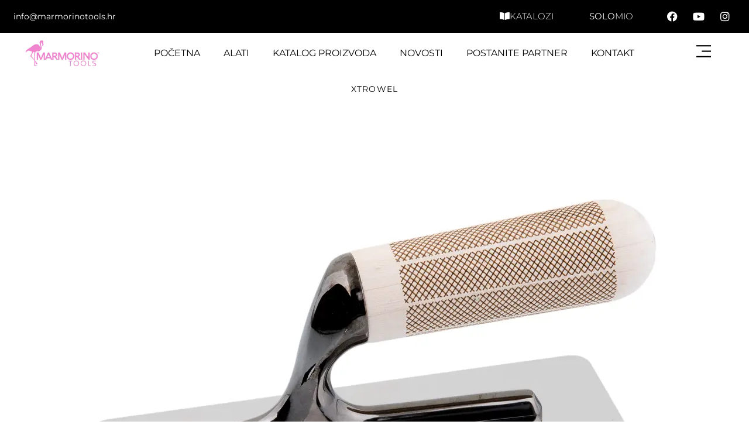

--- FILE ---
content_type: text/html; charset=UTF-8
request_url: https://marmorinotools.hr/kategorija-proizvoda/valjci-s-uzorkom/
body_size: 52070
content:
<!doctype html>
<html lang="hr">
<head><meta charset="UTF-8"><script>if(navigator.userAgent.match(/MSIE|Internet Explorer/i)||navigator.userAgent.match(/Trident\/7\..*?rv:11/i)){var href=document.location.href;if(!href.match(/[?&]nowprocket/)){if(href.indexOf("?")==-1){if(href.indexOf("#")==-1){document.location.href=href+"?nowprocket=1"}else{document.location.href=href.replace("#","?nowprocket=1#")}}else{if(href.indexOf("#")==-1){document.location.href=href+"&nowprocket=1"}else{document.location.href=href.replace("#","&nowprocket=1#")}}}}</script><script>(()=>{class RocketLazyLoadScripts{constructor(){this.v="2.0.3",this.userEvents=["keydown","keyup","mousedown","mouseup","mousemove","mouseover","mouseenter","mouseout","mouseleave","touchmove","touchstart","touchend","touchcancel","wheel","click","dblclick","input","visibilitychange"],this.attributeEvents=["onblur","onclick","oncontextmenu","ondblclick","onfocus","onmousedown","onmouseenter","onmouseleave","onmousemove","onmouseout","onmouseover","onmouseup","onmousewheel","onscroll","onsubmit"]}async t(){this.i(),this.o(),/iP(ad|hone)/.test(navigator.userAgent)&&this.h(),this.u(),this.l(this),this.m(),this.k(this),this.p(this),this._(),await Promise.all([this.R(),this.L()]),this.lastBreath=Date.now(),this.S(this),this.P(),this.D(),this.O(),this.M(),await this.C(this.delayedScripts.normal),await this.C(this.delayedScripts.defer),await this.C(this.delayedScripts.async),this.F("domReady"),await this.T(),await this.j(),await this.I(),this.F("windowLoad"),await this.A(),window.dispatchEvent(new Event("rocket-allScriptsLoaded")),this.everythingLoaded=!0,this.lastTouchEnd&&await new Promise((t=>setTimeout(t,500-Date.now()+this.lastTouchEnd))),this.H(),this.F("all"),this.U(),this.W()}i(){this.CSPIssue=sessionStorage.getItem("rocketCSPIssue"),document.addEventListener("securitypolicyviolation",(t=>{this.CSPIssue||"script-src-elem"!==t.violatedDirective||"data"!==t.blockedURI||(this.CSPIssue=!0,sessionStorage.setItem("rocketCSPIssue",!0))}),{isRocket:!0})}o(){window.addEventListener("pageshow",(t=>{this.persisted=t.persisted,this.realWindowLoadedFired=!0}),{isRocket:!0}),window.addEventListener("pagehide",(()=>{this.onFirstUserAction=null}),{isRocket:!0})}h(){let t;function e(e){t=e}window.addEventListener("touchstart",e,{isRocket:!0}),window.addEventListener("touchend",(function i(o){Math.abs(o.changedTouches[0].pageX-t.changedTouches[0].pageX)<10&&Math.abs(o.changedTouches[0].pageY-t.changedTouches[0].pageY)<10&&o.timeStamp-t.timeStamp<200&&(o.target.dispatchEvent(new PointerEvent("click",{target:o.target,bubbles:!0,cancelable:!0,detail:1})),event.preventDefault(),window.removeEventListener("touchstart",e,{isRocket:!0}),window.removeEventListener("touchend",i,{isRocket:!0}))}),{isRocket:!0})}q(t){this.userActionTriggered||("mousemove"!==t.type||this.firstMousemoveIgnored?"keyup"===t.type||"mouseover"===t.type||"mouseout"===t.type||(this.userActionTriggered=!0,this.onFirstUserAction&&this.onFirstUserAction()):this.firstMousemoveIgnored=!0),"click"===t.type&&t.preventDefault(),this.savedUserEvents.length>0&&(t.stopPropagation(),t.stopImmediatePropagation()),"touchstart"===this.lastEvent&&"touchend"===t.type&&(this.lastTouchEnd=Date.now()),"click"===t.type&&(this.lastTouchEnd=0),this.lastEvent=t.type,this.savedUserEvents.push(t)}u(){this.savedUserEvents=[],this.userEventHandler=this.q.bind(this),this.userEvents.forEach((t=>window.addEventListener(t,this.userEventHandler,{passive:!1,isRocket:!0})))}U(){this.userEvents.forEach((t=>window.removeEventListener(t,this.userEventHandler,{passive:!1,isRocket:!0}))),this.savedUserEvents.forEach((t=>{t.target.dispatchEvent(new window[t.constructor.name](t.type,t))}))}m(){this.eventsMutationObserver=new MutationObserver((t=>{const e="return false";for(const i of t){if("attributes"===i.type){const t=i.target.getAttribute(i.attributeName);t&&t!==e&&(i.target.setAttribute("data-rocket-"+i.attributeName,t),i.target["rocket"+i.attributeName]=new Function("event",t),i.target.setAttribute(i.attributeName,e))}"childList"===i.type&&i.addedNodes.forEach((t=>{if(t.nodeType===Node.ELEMENT_NODE)for(const i of t.attributes)this.attributeEvents.includes(i.name)&&i.value&&""!==i.value&&(t.setAttribute("data-rocket-"+i.name,i.value),t["rocket"+i.name]=new Function("event",i.value),t.setAttribute(i.name,e))}))}})),this.eventsMutationObserver.observe(document,{subtree:!0,childList:!0,attributeFilter:this.attributeEvents})}H(){this.eventsMutationObserver.disconnect(),this.attributeEvents.forEach((t=>{document.querySelectorAll("[data-rocket-"+t+"]").forEach((e=>{e.setAttribute(t,e.getAttribute("data-rocket-"+t)),e.removeAttribute("data-rocket-"+t)}))}))}k(t){Object.defineProperty(HTMLElement.prototype,"onclick",{get(){return this.rocketonclick||null},set(e){this.rocketonclick=e,this.setAttribute(t.everythingLoaded?"onclick":"data-rocket-onclick","this.rocketonclick(event)")}})}S(t){function e(e,i){let o=e[i];e[i]=null,Object.defineProperty(e,i,{get:()=>o,set(s){t.everythingLoaded?o=s:e["rocket"+i]=o=s}})}e(document,"onreadystatechange"),e(window,"onload"),e(window,"onpageshow");try{Object.defineProperty(document,"readyState",{get:()=>t.rocketReadyState,set(e){t.rocketReadyState=e},configurable:!0}),document.readyState="loading"}catch(t){console.log("WPRocket DJE readyState conflict, bypassing")}}l(t){this.originalAddEventListener=EventTarget.prototype.addEventListener,this.originalRemoveEventListener=EventTarget.prototype.removeEventListener,this.savedEventListeners=[],EventTarget.prototype.addEventListener=function(e,i,o){o&&o.isRocket||!t.B(e,this)&&!t.userEvents.includes(e)||t.B(e,this)&&!t.userActionTriggered||e.startsWith("rocket-")||t.everythingLoaded?t.originalAddEventListener.call(this,e,i,o):t.savedEventListeners.push({target:this,remove:!1,type:e,func:i,options:o})},EventTarget.prototype.removeEventListener=function(e,i,o){o&&o.isRocket||!t.B(e,this)&&!t.userEvents.includes(e)||t.B(e,this)&&!t.userActionTriggered||e.startsWith("rocket-")||t.everythingLoaded?t.originalRemoveEventListener.call(this,e,i,o):t.savedEventListeners.push({target:this,remove:!0,type:e,func:i,options:o})}}F(t){"all"===t&&(EventTarget.prototype.addEventListener=this.originalAddEventListener,EventTarget.prototype.removeEventListener=this.originalRemoveEventListener),this.savedEventListeners=this.savedEventListeners.filter((e=>{let i=e.type,o=e.target||window;return"domReady"===t&&"DOMContentLoaded"!==i&&"readystatechange"!==i||("windowLoad"===t&&"load"!==i&&"readystatechange"!==i&&"pageshow"!==i||(this.B(i,o)&&(i="rocket-"+i),e.remove?o.removeEventListener(i,e.func,e.options):o.addEventListener(i,e.func,e.options),!1))}))}p(t){let e;function i(e){return t.everythingLoaded?e:e.split(" ").map((t=>"load"===t||t.startsWith("load.")?"rocket-jquery-load":t)).join(" ")}function o(o){function s(e){const s=o.fn[e];o.fn[e]=o.fn.init.prototype[e]=function(){return this[0]===window&&t.userActionTriggered&&("string"==typeof arguments[0]||arguments[0]instanceof String?arguments[0]=i(arguments[0]):"object"==typeof arguments[0]&&Object.keys(arguments[0]).forEach((t=>{const e=arguments[0][t];delete arguments[0][t],arguments[0][i(t)]=e}))),s.apply(this,arguments),this}}if(o&&o.fn&&!t.allJQueries.includes(o)){const e={DOMContentLoaded:[],"rocket-DOMContentLoaded":[]};for(const t in e)document.addEventListener(t,(()=>{e[t].forEach((t=>t()))}),{isRocket:!0});o.fn.ready=o.fn.init.prototype.ready=function(i){function s(){parseInt(o.fn.jquery)>2?setTimeout((()=>i.bind(document)(o))):i.bind(document)(o)}return t.realDomReadyFired?!t.userActionTriggered||t.fauxDomReadyFired?s():e["rocket-DOMContentLoaded"].push(s):e.DOMContentLoaded.push(s),o([])},s("on"),s("one"),s("off"),t.allJQueries.push(o)}e=o}t.allJQueries=[],o(window.jQuery),Object.defineProperty(window,"jQuery",{get:()=>e,set(t){o(t)}})}P(){const t=new Map;document.write=document.writeln=function(e){const i=document.currentScript,o=document.createRange(),s=i.parentElement;let n=t.get(i);void 0===n&&(n=i.nextSibling,t.set(i,n));const c=document.createDocumentFragment();o.setStart(c,0),c.appendChild(o.createContextualFragment(e)),s.insertBefore(c,n)}}async R(){return new Promise((t=>{this.userActionTriggered?t():this.onFirstUserAction=t}))}async L(){return new Promise((t=>{document.addEventListener("DOMContentLoaded",(()=>{this.realDomReadyFired=!0,t()}),{isRocket:!0})}))}async I(){return this.realWindowLoadedFired?Promise.resolve():new Promise((t=>{window.addEventListener("load",t,{isRocket:!0})}))}M(){this.pendingScripts=[];this.scriptsMutationObserver=new MutationObserver((t=>{for(const e of t)e.addedNodes.forEach((t=>{"SCRIPT"!==t.tagName||t.noModule||t.isWPRocket||this.pendingScripts.push({script:t,promise:new Promise((e=>{const i=()=>{const i=this.pendingScripts.findIndex((e=>e.script===t));i>=0&&this.pendingScripts.splice(i,1),e()};t.addEventListener("load",i,{isRocket:!0}),t.addEventListener("error",i,{isRocket:!0}),setTimeout(i,1e3)}))})}))})),this.scriptsMutationObserver.observe(document,{childList:!0,subtree:!0})}async j(){await this.J(),this.pendingScripts.length?(await this.pendingScripts[0].promise,await this.j()):this.scriptsMutationObserver.disconnect()}D(){this.delayedScripts={normal:[],async:[],defer:[]},document.querySelectorAll("script[type$=rocketlazyloadscript]").forEach((t=>{t.hasAttribute("data-rocket-src")?t.hasAttribute("async")&&!1!==t.async?this.delayedScripts.async.push(t):t.hasAttribute("defer")&&!1!==t.defer||"module"===t.getAttribute("data-rocket-type")?this.delayedScripts.defer.push(t):this.delayedScripts.normal.push(t):this.delayedScripts.normal.push(t)}))}async _(){await this.L();let t=[];document.querySelectorAll("script[type$=rocketlazyloadscript][data-rocket-src]").forEach((e=>{let i=e.getAttribute("data-rocket-src");if(i&&!i.startsWith("data:")){i.startsWith("//")&&(i=location.protocol+i);try{const o=new URL(i).origin;o!==location.origin&&t.push({src:o,crossOrigin:e.crossOrigin||"module"===e.getAttribute("data-rocket-type")})}catch(t){}}})),t=[...new Map(t.map((t=>[JSON.stringify(t),t]))).values()],this.N(t,"preconnect")}async $(t){if(await this.G(),!0!==t.noModule||!("noModule"in HTMLScriptElement.prototype))return new Promise((e=>{let i;function o(){(i||t).setAttribute("data-rocket-status","executed"),e()}try{if(navigator.userAgent.includes("Firefox/")||""===navigator.vendor||this.CSPIssue)i=document.createElement("script"),[...t.attributes].forEach((t=>{let e=t.nodeName;"type"!==e&&("data-rocket-type"===e&&(e="type"),"data-rocket-src"===e&&(e="src"),i.setAttribute(e,t.nodeValue))})),t.text&&(i.text=t.text),t.nonce&&(i.nonce=t.nonce),i.hasAttribute("src")?(i.addEventListener("load",o,{isRocket:!0}),i.addEventListener("error",(()=>{i.setAttribute("data-rocket-status","failed-network"),e()}),{isRocket:!0}),setTimeout((()=>{i.isConnected||e()}),1)):(i.text=t.text,o()),i.isWPRocket=!0,t.parentNode.replaceChild(i,t);else{const i=t.getAttribute("data-rocket-type"),s=t.getAttribute("data-rocket-src");i?(t.type=i,t.removeAttribute("data-rocket-type")):t.removeAttribute("type"),t.addEventListener("load",o,{isRocket:!0}),t.addEventListener("error",(i=>{this.CSPIssue&&i.target.src.startsWith("data:")?(console.log("WPRocket: CSP fallback activated"),t.removeAttribute("src"),this.$(t).then(e)):(t.setAttribute("data-rocket-status","failed-network"),e())}),{isRocket:!0}),s?(t.fetchPriority="high",t.removeAttribute("data-rocket-src"),t.src=s):t.src="data:text/javascript;base64,"+window.btoa(unescape(encodeURIComponent(t.text)))}}catch(i){t.setAttribute("data-rocket-status","failed-transform"),e()}}));t.setAttribute("data-rocket-status","skipped")}async C(t){const e=t.shift();return e?(e.isConnected&&await this.$(e),this.C(t)):Promise.resolve()}O(){this.N([...this.delayedScripts.normal,...this.delayedScripts.defer,...this.delayedScripts.async],"preload")}N(t,e){this.trash=this.trash||[];let i=!0;var o=document.createDocumentFragment();t.forEach((t=>{const s=t.getAttribute&&t.getAttribute("data-rocket-src")||t.src;if(s&&!s.startsWith("data:")){const n=document.createElement("link");n.href=s,n.rel=e,"preconnect"!==e&&(n.as="script",n.fetchPriority=i?"high":"low"),t.getAttribute&&"module"===t.getAttribute("data-rocket-type")&&(n.crossOrigin=!0),t.crossOrigin&&(n.crossOrigin=t.crossOrigin),t.integrity&&(n.integrity=t.integrity),t.nonce&&(n.nonce=t.nonce),o.appendChild(n),this.trash.push(n),i=!1}})),document.head.appendChild(o)}W(){this.trash.forEach((t=>t.remove()))}async T(){try{document.readyState="interactive"}catch(t){}this.fauxDomReadyFired=!0;try{await this.G(),document.dispatchEvent(new Event("rocket-readystatechange")),await this.G(),document.rocketonreadystatechange&&document.rocketonreadystatechange(),await this.G(),document.dispatchEvent(new Event("rocket-DOMContentLoaded")),await this.G(),window.dispatchEvent(new Event("rocket-DOMContentLoaded"))}catch(t){console.error(t)}}async A(){try{document.readyState="complete"}catch(t){}try{await this.G(),document.dispatchEvent(new Event("rocket-readystatechange")),await this.G(),document.rocketonreadystatechange&&document.rocketonreadystatechange(),await this.G(),window.dispatchEvent(new Event("rocket-load")),await this.G(),window.rocketonload&&window.rocketonload(),await this.G(),this.allJQueries.forEach((t=>t(window).trigger("rocket-jquery-load"))),await this.G();const t=new Event("rocket-pageshow");t.persisted=this.persisted,window.dispatchEvent(t),await this.G(),window.rocketonpageshow&&window.rocketonpageshow({persisted:this.persisted})}catch(t){console.error(t)}}async G(){Date.now()-this.lastBreath>45&&(await this.J(),this.lastBreath=Date.now())}async J(){return document.hidden?new Promise((t=>setTimeout(t))):new Promise((t=>requestAnimationFrame(t)))}B(t,e){return e===document&&"readystatechange"===t||(e===document&&"DOMContentLoaded"===t||(e===window&&"DOMContentLoaded"===t||(e===window&&"load"===t||e===window&&"pageshow"===t)))}static run(){(new RocketLazyLoadScripts).t()}}RocketLazyLoadScripts.run()})();</script>
	
	<meta name="viewport" content="width=device-width, initial-scale=1">
	<link rel="profile" href="https://gmpg.org/xfn/11">
	<title>Valjci s uzorkom &#8211; Marmorino Tools</title>
<link crossorigin data-rocket-preload as="font" href="https://marmorinotools.hr/wp-content/plugins/elementor/assets/lib/eicons/fonts/eicons.woff2?5.34.0" rel="preload">
<link crossorigin data-rocket-preload as="font" href="https://fonts.gstatic.com/s/montserrat/v29/JTUSjIg1_i6t8kCHKm459Wdhyzbi.woff2" rel="preload">
<link crossorigin data-rocket-preload as="font" href="https://fonts.gstatic.com/s/montserrat/v29/JTUSjIg1_i6t8kCHKm459Wlhyw.woff2" rel="preload">
<link crossorigin data-rocket-preload as="font" href="https://fonts.gstatic.com/s/roboto/v32/KFOlCnqEu92Fr1MmSU5fChc4EsA.woff2" rel="preload">
<link crossorigin data-rocket-preload as="font" href="https://fonts.gstatic.com/s/roboto/v32/KFOlCnqEu92Fr1MmSU5fBBc4.woff2" rel="preload">
<link crossorigin data-rocket-preload as="font" href="https://fonts.gstatic.com/s/roboto/v32/KFOmCnqEu92Fr1Mu4mxK.woff2" rel="preload">
<link crossorigin data-rocket-preload as="font" href="https://marmorinotools.hr/wp-content/plugins/elementor/assets/lib/font-awesome/webfonts/fa-solid-900.woff2" rel="preload">
<link crossorigin data-rocket-preload as="font" href="https://marmorinotools.hr/wp-content/plugins/elementor/assets/lib/font-awesome/webfonts/fa-brands-400.woff2" rel="preload">
<style id="wpr-usedcss">img:is([sizes=auto i],[sizes^="auto," i]){contain-intrinsic-size:3000px 1500px}img.emoji{display:inline!important;border:none!important;box-shadow:none!important;height:1em!important;width:1em!important;margin:0 .07em!important;vertical-align:-.1em!important;background:0 0!important;padding:0!important}:root{--wp--preset--aspect-ratio--square:1;--wp--preset--aspect-ratio--4-3:4/3;--wp--preset--aspect-ratio--3-4:3/4;--wp--preset--aspect-ratio--3-2:3/2;--wp--preset--aspect-ratio--2-3:2/3;--wp--preset--aspect-ratio--16-9:16/9;--wp--preset--aspect-ratio--9-16:9/16;--wp--preset--color--black:#000000;--wp--preset--color--cyan-bluish-gray:#abb8c3;--wp--preset--color--white:#ffffff;--wp--preset--color--pale-pink:#f78da7;--wp--preset--color--vivid-red:#cf2e2e;--wp--preset--color--luminous-vivid-orange:#ff6900;--wp--preset--color--luminous-vivid-amber:#fcb900;--wp--preset--color--light-green-cyan:#7bdcb5;--wp--preset--color--vivid-green-cyan:#00d084;--wp--preset--color--pale-cyan-blue:#8ed1fc;--wp--preset--color--vivid-cyan-blue:#0693e3;--wp--preset--color--vivid-purple:#9b51e0;--wp--preset--gradient--vivid-cyan-blue-to-vivid-purple:linear-gradient(135deg,rgba(6, 147, 227, 1) 0%,rgb(155, 81, 224) 100%);--wp--preset--gradient--light-green-cyan-to-vivid-green-cyan:linear-gradient(135deg,rgb(122, 220, 180) 0%,rgb(0, 208, 130) 100%);--wp--preset--gradient--luminous-vivid-amber-to-luminous-vivid-orange:linear-gradient(135deg,rgba(252, 185, 0, 1) 0%,rgba(255, 105, 0, 1) 100%);--wp--preset--gradient--luminous-vivid-orange-to-vivid-red:linear-gradient(135deg,rgba(255, 105, 0, 1) 0%,rgb(207, 46, 46) 100%);--wp--preset--gradient--very-light-gray-to-cyan-bluish-gray:linear-gradient(135deg,rgb(238, 238, 238) 0%,rgb(169, 184, 195) 100%);--wp--preset--gradient--cool-to-warm-spectrum:linear-gradient(135deg,rgb(74, 234, 220) 0%,rgb(151, 120, 209) 20%,rgb(207, 42, 186) 40%,rgb(238, 44, 130) 60%,rgb(251, 105, 98) 80%,rgb(254, 248, 76) 100%);--wp--preset--gradient--blush-light-purple:linear-gradient(135deg,rgb(255, 206, 236) 0%,rgb(152, 150, 240) 100%);--wp--preset--gradient--blush-bordeaux:linear-gradient(135deg,rgb(254, 205, 165) 0%,rgb(254, 45, 45) 50%,rgb(107, 0, 62) 100%);--wp--preset--gradient--luminous-dusk:linear-gradient(135deg,rgb(255, 203, 112) 0%,rgb(199, 81, 192) 50%,rgb(65, 88, 208) 100%);--wp--preset--gradient--pale-ocean:linear-gradient(135deg,rgb(255, 245, 203) 0%,rgb(182, 227, 212) 50%,rgb(51, 167, 181) 100%);--wp--preset--gradient--electric-grass:linear-gradient(135deg,rgb(202, 248, 128) 0%,rgb(113, 206, 126) 100%);--wp--preset--gradient--midnight:linear-gradient(135deg,rgb(2, 3, 129) 0%,rgb(40, 116, 252) 100%);--wp--preset--font-size--small:13px;--wp--preset--font-size--medium:20px;--wp--preset--font-size--large:36px;--wp--preset--font-size--x-large:42px;--wp--preset--font-family--inter:"Inter",sans-serif;--wp--preset--font-family--cardo:Cardo;--wp--preset--spacing--20:0.44rem;--wp--preset--spacing--30:0.67rem;--wp--preset--spacing--40:1rem;--wp--preset--spacing--50:1.5rem;--wp--preset--spacing--60:2.25rem;--wp--preset--spacing--70:3.38rem;--wp--preset--spacing--80:5.06rem;--wp--preset--shadow--natural:6px 6px 9px rgba(0, 0, 0, .2);--wp--preset--shadow--deep:12px 12px 50px rgba(0, 0, 0, .4);--wp--preset--shadow--sharp:6px 6px 0px rgba(0, 0, 0, .2);--wp--preset--shadow--outlined:6px 6px 0px -3px rgba(255, 255, 255, 1),6px 6px rgba(0, 0, 0, 1);--wp--preset--shadow--crisp:6px 6px 0px rgba(0, 0, 0, 1)}:where(.is-layout-flex){gap:.5em}:where(.is-layout-grid){gap:.5em}:where(.wp-block-post-template.is-layout-flex){gap:1.25em}:where(.wp-block-post-template.is-layout-grid){gap:1.25em}:where(.wp-block-columns.is-layout-flex){gap:2em}:where(.wp-block-columns.is-layout-grid){gap:2em}:root :where(.wp-block-pullquote){font-size:1.5em;line-height:1.6}.woocommerce .woocommerce-error .button,.woocommerce .woocommerce-message .button,.woocommerce-page .woocommerce-error .button,.woocommerce-page .woocommerce-message .button{float:right}.woocommerce img,.woocommerce-page img{height:auto;max-width:100%}.woocommerce div.product div.images{float:left;width:48%}.woocommerce div.product div.thumbnails::after,.woocommerce div.product div.thumbnails::before{content:" ";display:table}.woocommerce div.product div.thumbnails::after{clear:both}.woocommerce div.product div.thumbnails a{float:left;width:30.75%;margin-right:3.8%;margin-bottom:1em}.woocommerce div.product div.thumbnails a.last{margin-right:0}.woocommerce div.product div.thumbnails a.first{clear:both}.woocommerce div.product div.thumbnails.columns-1 a{width:100%;margin-right:0;float:none}.woocommerce div.product div.thumbnails.columns-2 a{width:48%}.woocommerce div.product div.thumbnails.columns-4 a{width:22.05%}.woocommerce div.product div.thumbnails.columns-5 a{width:16.9%}.woocommerce div.product div.summary{float:right;width:48%;clear:none}.woocommerce div.product .woocommerce-tabs{clear:both}.woocommerce div.product .woocommerce-tabs ul.tabs::after,.woocommerce div.product .woocommerce-tabs ul.tabs::before{content:" ";display:table}.woocommerce div.product .woocommerce-tabs ul.tabs::after{clear:both}.woocommerce div.product .woocommerce-tabs ul.tabs li{display:inline-block}.woocommerce div.product #reviews .comment::after,.woocommerce div.product #reviews .comment::before{content:" ";display:table}.woocommerce div.product #reviews .comment::after{clear:both}.woocommerce div.product #reviews .comment img{float:right;height:auto}.woocommerce ul.products,.woocommerce-page ul.products{clear:both}.woocommerce ul.products::after,.woocommerce ul.products::before,.woocommerce-page ul.products::after,.woocommerce-page ul.products::before{content:" ";display:table}.woocommerce ul.products::after,.woocommerce-page ul.products::after{clear:both}.woocommerce ul.products li.product,.woocommerce-page ul.products li.product{float:left;margin:0 3.8% 2.992em 0;padding:0;position:relative;width:22.05%;margin-left:0}.woocommerce ul.products li.first,.woocommerce-page ul.products li.first{clear:both}.woocommerce ul.products li.last,.woocommerce-page ul.products li.last{margin-right:0}.woocommerce ul.products.columns-3 li.product,.woocommerce-page ul.products.columns-3 li.product{width:30.75%}.woocommerce-page.columns-3 ul.products li.product,.woocommerce.columns-3 ul.products li.product{width:30.75%}.woocommerce .woocommerce-result-count,.woocommerce-page .woocommerce-result-count{float:left}.woocommerce .woocommerce-ordering,.woocommerce-page .woocommerce-ordering{float:right}.woocommerce form .password-input,.woocommerce-page form .password-input{display:flex;flex-direction:column;justify-content:center;position:relative}.woocommerce form .password-input input[type=password],.woocommerce-page form .password-input input[type=password]{padding-right:2.5rem}.woocommerce form .password-input input::-ms-reveal,.woocommerce-page form .password-input input::-ms-reveal{display:none}.woocommerce form .show-password-input,.woocommerce-page form .show-password-input{position:absolute;right:.7em;top:.7em;cursor:pointer}.woocommerce form .show-password-input::after,.woocommerce-page form .show-password-input::after{font-family:WooCommerce;speak:never;font-weight:400;font-variant:normal;text-transform:none;line-height:1;-webkit-font-smoothing:antialiased;margin-left:.618em;content:"\e010";text-decoration:none}.woocommerce form .show-password-input.display-password::after,.woocommerce-page form .show-password-input.display-password::after{color:#585858}:root{--woocommerce:#7F54B3;--wc-green:#7ad03a;--wc-red:#a00;--wc-orange:#ffba00;--wc-blue:#2ea2cc;--wc-primary:#7F54B3;--wc-primary-text:white;--wc-secondary:#e9e6ed;--wc-secondary-text:#515151;--wc-highlight:#777335;--wc-highligh-text:white;--wc-content-bg:#fff;--wc-subtext:#767676}@keyframes spin{100%{transform:rotate(360deg)}}.woocommerce-store-notice{position:absolute;top:0;left:0;right:0;margin:0;width:100%;font-size:1em;padding:1em 0;text-align:center;background-color:#7f54b3;color:#fff;z-index:99998;box-shadow:0 1px 1em rgba(0,0,0,.2);display:none}.woocommerce-store-notice a{color:#fff;text-decoration:underline}.woocommerce .blockUI.blockOverlay{position:relative}.woocommerce .blockUI.blockOverlay::before{height:1em;width:1em;display:block;position:absolute;top:50%;left:50%;margin-left:-.5em;margin-top:-.5em;content:"";animation:1s ease-in-out infinite spin;background:url(https://marmorinotools.hr/wp-content/plugins/woocommerce/assets/images/icons/loader.svg) center center;background-size:cover;line-height:1;text-align:center;font-size:2em;color:rgba(0,0,0,.75)}.woocommerce a.remove{display:block;font-size:1.5em;height:1em;width:1em;text-align:center;line-height:1;border-radius:100%;color:var(--wc-red)!important;text-decoration:none;font-weight:700;border:0}.woocommerce a.remove:hover{color:#fff!important;background:var(--wc-red)}.woocommerce .woocommerce-breadcrumb{margin:0 0 1em;padding:0}.woocommerce .woocommerce-breadcrumb::after,.woocommerce .woocommerce-breadcrumb::before{content:" ";display:table}.woocommerce .woocommerce-breadcrumb::after{clear:both}.woocommerce div.product{margin-bottom:0;position:relative}.woocommerce div.product .product_title{clear:none;margin-top:0;padding:0}.woocommerce div.product p.price ins,.woocommerce div.product span.price ins{background:inherit;font-weight:700;display:inline-block}.woocommerce div.product p.price del,.woocommerce div.product span.price del{opacity:.5;display:inline-block}.woocommerce div.product p.stock{font-size:.92em}.woocommerce div.product .woocommerce-product-rating{margin-bottom:1.618em}.woocommerce div.product div.images{margin-bottom:2em}.woocommerce div.product div.images img{display:block;width:100%;height:auto;box-shadow:none}.woocommerce div.product div.images div.thumbnails{padding-top:1em}.woocommerce div.product div.images.woocommerce-product-gallery{position:relative}.woocommerce div.product div.images .woocommerce-product-gallery__wrapper{transition:all cubic-bezier(.795,-.035,0,1) .5s;margin:0;padding:0}.woocommerce div.product div.images .woocommerce-product-gallery__wrapper .zoomImg{background-color:#fff;opacity:0}.woocommerce div.product div.images .woocommerce-product-gallery__image--placeholder{border:1px solid #f2f2f2}.woocommerce div.product div.images .woocommerce-product-gallery__image:nth-child(n+2){width:25%;display:inline-block}.woocommerce div.product div.images .woocommerce-product-gallery__trigger{background:#fff;border:none;box-sizing:content-box;border-radius:100%;cursor:pointer;font-size:2em;height:36px;padding:0;position:absolute;right:.5em;text-indent:-9999px;top:.5em;width:36px;z-index:99}.woocommerce div.product div.images .woocommerce-product-gallery__trigger::before{border:2px solid #000;border-radius:100%;box-sizing:content-box;content:"";display:block;height:10px;left:9px;top:9px;position:absolute;width:10px}.woocommerce div.product div.images .woocommerce-product-gallery__trigger::after{background:#000;border-radius:6px;box-sizing:content-box;content:"";display:block;height:8px;left:22px;position:absolute;top:19px;transform:rotate(-45deg);width:2px}.woocommerce div.product div.images .woocommerce-product-gallery__trigger span[aria-hidden=true]{border:0;clip-path:inset(50%);height:1px;left:50%;margin:-1px;overflow:hidden;position:absolute;top:50%;width:1px}.woocommerce div.product div.images .flex-control-thumbs{overflow:hidden;zoom:1;margin:0;padding:0}.woocommerce div.product div.images .flex-control-thumbs li{width:25%;float:left;margin:0;list-style:none}.woocommerce div.product div.images .flex-control-thumbs li img{cursor:pointer;opacity:.5;margin:0}.woocommerce div.product div.images .flex-control-thumbs li img.flex-active,.woocommerce div.product div.images .flex-control-thumbs li img:hover{opacity:1}.woocommerce div.product .woocommerce-product-gallery--columns-3 .flex-control-thumbs li:nth-child(3n+1){clear:left}.woocommerce div.product .woocommerce-product-gallery--columns-4 .flex-control-thumbs li:nth-child(4n+1){clear:left}.woocommerce div.product .woocommerce-product-gallery--columns-5 .flex-control-thumbs li:nth-child(5n+1){clear:left}.woocommerce div.product div.summary{margin-bottom:2em}.woocommerce div.product div.social{text-align:right;margin:0 0 1em}.woocommerce div.product div.social span{margin:0 0 0 2px}.woocommerce div.product div.social span span{margin:0}.woocommerce div.product div.social span .stButton .chicklets{padding-left:16px;width:0}.woocommerce div.product div.social iframe{float:left;margin-top:3px}.woocommerce div.product .woocommerce-tabs ul.tabs{list-style:none;padding:0 0 0 1em;margin:0 0 1.618em;overflow:hidden;position:relative}.woocommerce div.product .woocommerce-tabs ul.tabs li{border:1px solid #cfc8d8;background-color:#e9e6ed;color:#515151;display:inline-block;position:relative;z-index:0;border-radius:4px 4px 0 0;margin:0 -5px;padding:0 1em}.woocommerce div.product .woocommerce-tabs ul.tabs li a{display:inline-block;padding:.5em 0;font-weight:700;color:#515151;text-decoration:none}.woocommerce div.product .woocommerce-tabs ul.tabs li a:hover{text-decoration:none;color:#6a6a6a}.woocommerce div.product .woocommerce-tabs ul.tabs li.active{background:#fff;color:#515151;z-index:2;border-bottom-color:#fff}.woocommerce div.product .woocommerce-tabs ul.tabs li.active a{color:inherit;text-shadow:inherit}.woocommerce div.product .woocommerce-tabs ul.tabs li.active::before{box-shadow:2px 2px 0 #fff}.woocommerce div.product .woocommerce-tabs ul.tabs li.active::after{box-shadow:-2px 2px 0 #fff}.woocommerce div.product .woocommerce-tabs ul.tabs li::after,.woocommerce div.product .woocommerce-tabs ul.tabs li::before{border:1px solid #cfc8d8;position:absolute;bottom:-1px;width:5px;height:5px;content:" ";box-sizing:border-box}.woocommerce div.product .woocommerce-tabs ul.tabs li::before{left:-5px;border-bottom-right-radius:4px;border-width:0 1px 1px 0;box-shadow:2px 2px 0 #e9e6ed}.woocommerce div.product .woocommerce-tabs ul.tabs li::after{right:-5px;border-bottom-left-radius:4px;border-width:0 0 1px 1px;box-shadow:-2px 2px 0 #e9e6ed}.woocommerce div.product .woocommerce-tabs ul.tabs::before{position:absolute;content:" ";width:100%;bottom:0;left:0;border-bottom:1px solid #cfc8d8;z-index:1}.woocommerce div.product .woocommerce-tabs .panel{margin:0 0 2em;padding:0}.woocommerce div.product p.cart{margin-bottom:2em}.woocommerce div.product p.cart::after,.woocommerce div.product p.cart::before{content:" ";display:table}.woocommerce div.product p.cart::after{clear:both}.woocommerce div.product form.cart{margin-bottom:2em}.woocommerce div.product form.cart::after,.woocommerce div.product form.cart::before{content:" ";display:table}.woocommerce div.product form.cart::after{clear:both}.woocommerce div.product form.cart div.quantity{float:left;margin:0 4px 0 0}.woocommerce div.product form.cart table{border-width:0 0 1px}.woocommerce div.product form.cart table td{padding-left:0}.woocommerce div.product form.cart table div.quantity{float:none;margin:0}.woocommerce div.product form.cart table small.stock{display:block;float:none}.woocommerce div.product form.cart .variations{border:0;margin-bottom:1em;border-spacing:0;width:100%}.woocommerce div.product form.cart .variations td,.woocommerce div.product form.cart .variations th{border:0;line-height:2em;vertical-align:top}.woocommerce div.product form.cart .variations label{font-weight:700;text-align:left}.woocommerce div.product form.cart .variations select{max-width:100%;min-width:75%;display:inline-block;margin-right:1em;appearance:none;-webkit-appearance:none;-moz-appearance:none;padding-right:2em;background:url([data-uri]) no-repeat;background-size:16px;-webkit-background-size:16px;background-position:calc(100% - 12px) 50%;-webkit-background-position:calc(100% - 12px) 50%}.woocommerce div.product form.cart .variations td.label{padding-right:1em}.woocommerce div.product form.cart .woocommerce-variation-description p{margin-bottom:1em}.woocommerce div.product form.cart .reset_variations{display:none;visibility:hidden;font-size:.83em}.woocommerce div.product form.cart .wc-no-matching-variations{display:none}.woocommerce div.product form.cart .button{vertical-align:middle;float:left}.woocommerce div.product form.cart .group_table td.woocommerce-grouped-product-list-item__label{padding-right:1em;padding-left:1em}.woocommerce div.product form.cart .group_table td{vertical-align:top;padding-bottom:.5em;border:0}.woocommerce div.product form.cart .group_table td:first-child{width:4em;text-align:center}.woocommerce div.product form.cart .group_table .wc-grouped-product-add-to-cart-checkbox{display:inline-block;width:auto;margin:0 auto;transform:scale(1.5,1.5)}.woocommerce .products ul,.woocommerce ul.products{margin:0 0 1em;padding:0;list-style:none;clear:both}.woocommerce .products ul::after,.woocommerce .products ul::before,.woocommerce ul.products::after,.woocommerce ul.products::before{content:" ";display:table}.woocommerce .products ul::after,.woocommerce ul.products::after{clear:both}.woocommerce .products ul li,.woocommerce ul.products li{list-style:none}.woocommerce ul.products li.product .woocommerce-loop-product__title,.woocommerce ul.products li.product h3{padding:.5em 0;margin:0;font-size:1em}.woocommerce ul.products li.product a{text-decoration:none}.woocommerce ul.products li.product a img{width:100%;height:auto;display:block;margin:0 0 1em;box-shadow:none}.woocommerce ul.products li.product .button{display:inline-block;margin-top:1em}.woocommerce .woocommerce-result-count{margin:0 0 1em}.woocommerce .woocommerce-ordering{margin:0 0 1em}.woocommerce .woocommerce-ordering select{vertical-align:top}.woocommerce #reviews h3{margin:0}.woocommerce:where(body:not(.woocommerce-block-theme-has-button-styles)) a.button,.woocommerce:where(body:not(.woocommerce-block-theme-has-button-styles)) button.button,.woocommerce:where(body:not(.woocommerce-block-theme-has-button-styles)) input.button,:where(body:not(.woocommerce-block-theme-has-button-styles)):where(:not(.edit-post-visual-editor)) .woocommerce #respond input#submit,:where(body:not(.woocommerce-block-theme-has-button-styles)):where(:not(.edit-post-visual-editor)) .woocommerce a.button,:where(body:not(.woocommerce-block-theme-has-button-styles)):where(:not(.edit-post-visual-editor)) .woocommerce button.button,:where(body:not(.woocommerce-block-theme-has-button-styles)):where(:not(.edit-post-visual-editor)) .woocommerce input.button{font-size:100%;margin:0;line-height:1;cursor:pointer;position:relative;text-decoration:none;overflow:visible;padding:.618em 1em;font-weight:700;border-radius:3px;left:auto;color:#515151;background-color:#e9e6ed;border:0;display:inline-block;background-image:none;box-shadow:none;text-shadow:none}.woocommerce:where(body:not(.woocommerce-block-theme-has-button-styles)) a.button.loading,.woocommerce:where(body:not(.woocommerce-block-theme-has-button-styles)) button.button.loading,.woocommerce:where(body:not(.woocommerce-block-theme-has-button-styles)) input.button.loading,:where(body:not(.woocommerce-block-theme-has-button-styles)):where(:not(.edit-post-visual-editor)) .woocommerce #respond input#submit.loading,:where(body:not(.woocommerce-block-theme-has-button-styles)):where(:not(.edit-post-visual-editor)) .woocommerce a.button.loading,:where(body:not(.woocommerce-block-theme-has-button-styles)):where(:not(.edit-post-visual-editor)) .woocommerce button.button.loading,:where(body:not(.woocommerce-block-theme-has-button-styles)):where(:not(.edit-post-visual-editor)) .woocommerce input.button.loading{opacity:.25;padding-right:2.618em}.woocommerce:where(body:not(.woocommerce-block-theme-has-button-styles)) a.button.loading::after,.woocommerce:where(body:not(.woocommerce-block-theme-has-button-styles)) button.button.loading::after,.woocommerce:where(body:not(.woocommerce-block-theme-has-button-styles)) input.button.loading::after,:where(body:not(.woocommerce-block-theme-has-button-styles)):where(:not(.edit-post-visual-editor)) .woocommerce #respond input#submit.loading::after,:where(body:not(.woocommerce-block-theme-has-button-styles)):where(:not(.edit-post-visual-editor)) .woocommerce a.button.loading::after,:where(body:not(.woocommerce-block-theme-has-button-styles)):where(:not(.edit-post-visual-editor)) .woocommerce button.button.loading::after,:where(body:not(.woocommerce-block-theme-has-button-styles)):where(:not(.edit-post-visual-editor)) .woocommerce input.button.loading::after{font-family:WooCommerce;content:"\e01c";vertical-align:top;font-weight:400;position:absolute;top:.618em;right:1em;animation:2s linear infinite spin}:where(body:not(.woocommerce-block-theme-has-button-styles)):where(:not(.edit-post-visual-editor)) .woocommerce #respond input#submit.added::after,:where(body:not(.woocommerce-block-theme-has-button-styles)):where(:not(.edit-post-visual-editor)) .woocommerce a.button.added::after,:where(body:not(.woocommerce-block-theme-has-button-styles)):where(:not(.edit-post-visual-editor)) .woocommerce button.button.added::after,:where(body:not(.woocommerce-block-theme-has-button-styles)):where(:not(.edit-post-visual-editor)) .woocommerce input.button.added::after{font-family:WooCommerce;content:"\e017";margin-left:.53em;vertical-align:bottom}.woocommerce:where(body:not(.woocommerce-block-theme-has-button-styles)) a.button:hover,.woocommerce:where(body:not(.woocommerce-block-theme-has-button-styles)) button.button:hover,.woocommerce:where(body:not(.woocommerce-block-theme-has-button-styles)) input.button:hover,:where(body:not(.woocommerce-block-theme-has-button-styles)):where(:not(.edit-post-visual-editor)) .woocommerce #respond input#submit:hover,:where(body:not(.woocommerce-block-theme-has-button-styles)):where(:not(.edit-post-visual-editor)) .woocommerce a.button:hover,:where(body:not(.woocommerce-block-theme-has-button-styles)):where(:not(.edit-post-visual-editor)) .woocommerce button.button:hover,:where(body:not(.woocommerce-block-theme-has-button-styles)):where(:not(.edit-post-visual-editor)) .woocommerce input.button:hover{background-color:#dcd7e3;text-decoration:none;background-image:none;color:#515151}:where(body:not(.woocommerce-block-theme-has-button-styles)):where(:not(.edit-post-visual-editor)) .woocommerce #respond input#submit.alt,:where(body:not(.woocommerce-block-theme-has-button-styles)):where(:not(.edit-post-visual-editor)) .woocommerce a.button.alt,:where(body:not(.woocommerce-block-theme-has-button-styles)):where(:not(.edit-post-visual-editor)) .woocommerce button.button.alt,:where(body:not(.woocommerce-block-theme-has-button-styles)):where(:not(.edit-post-visual-editor)) .woocommerce input.button.alt{background-color:#7f54b3;color:#fff;-webkit-font-smoothing:antialiased}:where(body:not(.woocommerce-block-theme-has-button-styles)):where(:not(.edit-post-visual-editor)) .woocommerce #respond input#submit.alt:hover,:where(body:not(.woocommerce-block-theme-has-button-styles)):where(:not(.edit-post-visual-editor)) .woocommerce a.button.alt:hover,:where(body:not(.woocommerce-block-theme-has-button-styles)):where(:not(.edit-post-visual-editor)) .woocommerce button.button.alt:hover,:where(body:not(.woocommerce-block-theme-has-button-styles)):where(:not(.edit-post-visual-editor)) .woocommerce input.button.alt:hover{background-color:#7249a4;color:#fff}.woocommerce:where(body:not(.woocommerce-block-theme-has-button-styles)) #respond input#submit.alt.disabled,.woocommerce:where(body:not(.woocommerce-block-theme-has-button-styles)) #respond input#submit.alt.disabled:hover,.woocommerce:where(body:not(.woocommerce-block-theme-has-button-styles)) a.button.alt.disabled,.woocommerce:where(body:not(.woocommerce-block-theme-has-button-styles)) a.button.alt.disabled:hover,.woocommerce:where(body:not(.woocommerce-block-theme-has-button-styles)) button.button.alt.disabled,.woocommerce:where(body:not(.woocommerce-block-theme-has-button-styles)) button.button.alt.disabled:hover,.woocommerce:where(body:not(.woocommerce-block-theme-has-button-styles)) input.button.alt.disabled,.woocommerce:where(body:not(.woocommerce-block-theme-has-button-styles)) input.button.alt.disabled:hover,:where(body:not(.woocommerce-block-theme-has-button-styles)):where(:not(.edit-post-visual-editor)) .woocommerce #respond input#submit.alt.disabled,:where(body:not(.woocommerce-block-theme-has-button-styles)):where(:not(.edit-post-visual-editor)) .woocommerce #respond input#submit.alt.disabled:hover,:where(body:not(.woocommerce-block-theme-has-button-styles)):where(:not(.edit-post-visual-editor)) .woocommerce #respond input#submit.alt:disabled,:where(body:not(.woocommerce-block-theme-has-button-styles)):where(:not(.edit-post-visual-editor)) .woocommerce #respond input#submit.alt:disabled:hover,:where(body:not(.woocommerce-block-theme-has-button-styles)):where(:not(.edit-post-visual-editor)) .woocommerce #respond input#submit.alt:disabled[disabled],:where(body:not(.woocommerce-block-theme-has-button-styles)):where(:not(.edit-post-visual-editor)) .woocommerce #respond input#submit.alt:disabled[disabled]:hover,:where(body:not(.woocommerce-block-theme-has-button-styles)):where(:not(.edit-post-visual-editor)) .woocommerce a.button.alt.disabled,:where(body:not(.woocommerce-block-theme-has-button-styles)):where(:not(.edit-post-visual-editor)) .woocommerce a.button.alt.disabled:hover,:where(body:not(.woocommerce-block-theme-has-button-styles)):where(:not(.edit-post-visual-editor)) .woocommerce a.button.alt:disabled,:where(body:not(.woocommerce-block-theme-has-button-styles)):where(:not(.edit-post-visual-editor)) .woocommerce a.button.alt:disabled:hover,:where(body:not(.woocommerce-block-theme-has-button-styles)):where(:not(.edit-post-visual-editor)) .woocommerce a.button.alt:disabled[disabled],:where(body:not(.woocommerce-block-theme-has-button-styles)):where(:not(.edit-post-visual-editor)) .woocommerce a.button.alt:disabled[disabled]:hover,:where(body:not(.woocommerce-block-theme-has-button-styles)):where(:not(.edit-post-visual-editor)) .woocommerce button.button.alt.disabled,:where(body:not(.woocommerce-block-theme-has-button-styles)):where(:not(.edit-post-visual-editor)) .woocommerce button.button.alt.disabled:hover,:where(body:not(.woocommerce-block-theme-has-button-styles)):where(:not(.edit-post-visual-editor)) .woocommerce button.button.alt:disabled,:where(body:not(.woocommerce-block-theme-has-button-styles)):where(:not(.edit-post-visual-editor)) .woocommerce button.button.alt:disabled:hover,:where(body:not(.woocommerce-block-theme-has-button-styles)):where(:not(.edit-post-visual-editor)) .woocommerce button.button.alt:disabled[disabled],:where(body:not(.woocommerce-block-theme-has-button-styles)):where(:not(.edit-post-visual-editor)) .woocommerce button.button.alt:disabled[disabled]:hover,:where(body:not(.woocommerce-block-theme-has-button-styles)):where(:not(.edit-post-visual-editor)) .woocommerce input.button.alt.disabled,:where(body:not(.woocommerce-block-theme-has-button-styles)):where(:not(.edit-post-visual-editor)) .woocommerce input.button.alt.disabled:hover,:where(body:not(.woocommerce-block-theme-has-button-styles)):where(:not(.edit-post-visual-editor)) .woocommerce input.button.alt:disabled,:where(body:not(.woocommerce-block-theme-has-button-styles)):where(:not(.edit-post-visual-editor)) .woocommerce input.button.alt:disabled:hover,:where(body:not(.woocommerce-block-theme-has-button-styles)):where(:not(.edit-post-visual-editor)) .woocommerce input.button.alt:disabled[disabled],:where(body:not(.woocommerce-block-theme-has-button-styles)):where(:not(.edit-post-visual-editor)) .woocommerce input.button.alt:disabled[disabled]:hover{background-color:#7f54b3;color:#fff}.woocommerce:where(body:not(.woocommerce-block-theme-has-button-styles)) #respond input#submit.disabled,.woocommerce:where(body:not(.woocommerce-block-theme-has-button-styles)) a.button.disabled,.woocommerce:where(body:not(.woocommerce-block-theme-has-button-styles)) a.button:disabled,.woocommerce:where(body:not(.woocommerce-block-theme-has-button-styles)) a.button:disabled[disabled],.woocommerce:where(body:not(.woocommerce-block-theme-has-button-styles)) button.button.disabled,.woocommerce:where(body:not(.woocommerce-block-theme-has-button-styles)) button.button:disabled,.woocommerce:where(body:not(.woocommerce-block-theme-has-button-styles)) button.button:disabled[disabled],.woocommerce:where(body:not(.woocommerce-block-theme-has-button-styles)) input.button.disabled,.woocommerce:where(body:not(.woocommerce-block-theme-has-button-styles)) input.button:disabled,.woocommerce:where(body:not(.woocommerce-block-theme-has-button-styles)) input.button:disabled[disabled],:where(body:not(.woocommerce-block-theme-has-button-styles)):where(:not(.edit-post-visual-editor)) .woocommerce #respond input#submit.disabled,:where(body:not(.woocommerce-block-theme-has-button-styles)):where(:not(.edit-post-visual-editor)) .woocommerce #respond input#submit:disabled,:where(body:not(.woocommerce-block-theme-has-button-styles)):where(:not(.edit-post-visual-editor)) .woocommerce #respond input#submit:disabled[disabled],:where(body:not(.woocommerce-block-theme-has-button-styles)):where(:not(.edit-post-visual-editor)) .woocommerce a.button.disabled,:where(body:not(.woocommerce-block-theme-has-button-styles)):where(:not(.edit-post-visual-editor)) .woocommerce a.button:disabled,:where(body:not(.woocommerce-block-theme-has-button-styles)):where(:not(.edit-post-visual-editor)) .woocommerce a.button:disabled[disabled],:where(body:not(.woocommerce-block-theme-has-button-styles)):where(:not(.edit-post-visual-editor)) .woocommerce button.button.disabled,:where(body:not(.woocommerce-block-theme-has-button-styles)):where(:not(.edit-post-visual-editor)) .woocommerce button.button:disabled,:where(body:not(.woocommerce-block-theme-has-button-styles)):where(:not(.edit-post-visual-editor)) .woocommerce button.button:disabled[disabled],:where(body:not(.woocommerce-block-theme-has-button-styles)):where(:not(.edit-post-visual-editor)) .woocommerce input.button.disabled,:where(body:not(.woocommerce-block-theme-has-button-styles)):where(:not(.edit-post-visual-editor)) .woocommerce input.button:disabled,:where(body:not(.woocommerce-block-theme-has-button-styles)):where(:not(.edit-post-visual-editor)) .woocommerce input.button:disabled[disabled]{color:inherit;cursor:not-allowed;opacity:.5;padding:.618em 1em}.woocommerce:where(body:not(.woocommerce-block-theme-has-button-styles)) #respond input#submit.disabled:hover,.woocommerce:where(body:not(.woocommerce-block-theme-has-button-styles)) a.button.disabled:hover,.woocommerce:where(body:not(.woocommerce-block-theme-has-button-styles)) a.button:disabled:hover,.woocommerce:where(body:not(.woocommerce-block-theme-has-button-styles)) a.button:disabled[disabled]:hover,.woocommerce:where(body:not(.woocommerce-block-theme-has-button-styles)) button.button.disabled:hover,.woocommerce:where(body:not(.woocommerce-block-theme-has-button-styles)) button.button:disabled:hover,.woocommerce:where(body:not(.woocommerce-block-theme-has-button-styles)) button.button:disabled[disabled]:hover,.woocommerce:where(body:not(.woocommerce-block-theme-has-button-styles)) input.button.disabled:hover,.woocommerce:where(body:not(.woocommerce-block-theme-has-button-styles)) input.button:disabled:hover,.woocommerce:where(body:not(.woocommerce-block-theme-has-button-styles)) input.button:disabled[disabled]:hover,:where(body:not(.woocommerce-block-theme-has-button-styles)):where(:not(.edit-post-visual-editor)) .woocommerce #respond input#submit.disabled:hover,:where(body:not(.woocommerce-block-theme-has-button-styles)):where(:not(.edit-post-visual-editor)) .woocommerce #respond input#submit:disabled:hover,:where(body:not(.woocommerce-block-theme-has-button-styles)):where(:not(.edit-post-visual-editor)) .woocommerce #respond input#submit:disabled[disabled]:hover,:where(body:not(.woocommerce-block-theme-has-button-styles)):where(:not(.edit-post-visual-editor)) .woocommerce a.button.disabled:hover,:where(body:not(.woocommerce-block-theme-has-button-styles)):where(:not(.edit-post-visual-editor)) .woocommerce a.button:disabled:hover,:where(body:not(.woocommerce-block-theme-has-button-styles)):where(:not(.edit-post-visual-editor)) .woocommerce a.button:disabled[disabled]:hover,:where(body:not(.woocommerce-block-theme-has-button-styles)):where(:not(.edit-post-visual-editor)) .woocommerce button.button.disabled:hover,:where(body:not(.woocommerce-block-theme-has-button-styles)):where(:not(.edit-post-visual-editor)) .woocommerce button.button:disabled:hover,:where(body:not(.woocommerce-block-theme-has-button-styles)):where(:not(.edit-post-visual-editor)) .woocommerce button.button:disabled[disabled]:hover,:where(body:not(.woocommerce-block-theme-has-button-styles)):where(:not(.edit-post-visual-editor)) .woocommerce input.button.disabled:hover,:where(body:not(.woocommerce-block-theme-has-button-styles)):where(:not(.edit-post-visual-editor)) .woocommerce input.button:disabled:hover,:where(body:not(.woocommerce-block-theme-has-button-styles)):where(:not(.edit-post-visual-editor)) .woocommerce input.button:disabled[disabled]:hover{color:inherit;background-color:#e9e6ed}.woocommerce:where(body:not(.woocommerce-uses-block-theme)) .woocommerce-breadcrumb{font-size:.92em;color:#767676}.woocommerce:where(body:not(.woocommerce-uses-block-theme)) .woocommerce-breadcrumb a{color:#767676}.woocommerce-error,.woocommerce-message{padding:1em 2em 1em 3.5em;margin:0 0 2em;position:relative;background-color:#f6f5f8;color:#515151;border-top:3px solid #7f54b3;list-style:none;width:auto;word-wrap:break-word}.woocommerce-error::after,.woocommerce-error::before,.woocommerce-message::after,.woocommerce-message::before{content:" ";display:table}.woocommerce-error::after,.woocommerce-message::after{clear:both}.woocommerce-error::before,.woocommerce-message::before{font-family:WooCommerce;content:"\e028";content:"\e028"/"";display:inline-block;position:absolute;top:1em;left:1.5em}.woocommerce-error .button,.woocommerce-message .button{float:right}.woocommerce-error li,.woocommerce-message li{list-style:none!important;padding-left:0!important;margin-left:0!important}.woocommerce-message{border-top-color:#8fae1b}.woocommerce-message::before{content:"\e015";color:#8fae1b}.woocommerce-error{border-top-color:#b81c23}.woocommerce-error::before{content:"\e016";color:#b81c23}html{line-height:1.15;-webkit-text-size-adjust:100%}*,:after,:before{box-sizing:border-box}body{margin:0;font-family:-apple-system,BlinkMacSystemFont,'Segoe UI',Roboto,'Helvetica Neue',Arial,'Noto Sans',sans-serif,'Apple Color Emoji','Segoe UI Emoji','Segoe UI Symbol','Noto Color Emoji';font-size:1rem;font-weight:400;line-height:1.5;color:#333;background-color:#fff;-webkit-font-smoothing:antialiased;-moz-osx-font-smoothing:grayscale}h1,h2,h3,h4{-webkit-margin-before:.5rem;margin-block-start:.5rem;-webkit-margin-after:1rem;margin-block-end:1rem;font-family:inherit;font-weight:500;line-height:1.2;color:inherit}h1{font-size:2.5rem}h2{font-size:2rem}h3{font-size:1.75rem}h4{font-size:1.5rem}p{-webkit-margin-before:0;margin-block-start:0;-webkit-margin-after:.9rem;margin-block-end:.9rem}hr{box-sizing:content-box;height:0;overflow:visible}a{background-color:transparent;text-decoration:none;color:#c36}a:active,a:hover{color:#336}a:not([href]):not([tabindex]),a:not([href]):not([tabindex]):focus,a:not([href]):not([tabindex]):hover{color:inherit;text-decoration:none}a:not([href]):not([tabindex]):focus{outline:0}b{font-weight:bolder}code{font-family:monospace,monospace;font-size:1em}sub{font-size:75%;line-height:0;position:relative;vertical-align:baseline}sub{bottom:-.25em}img{border-style:none;height:auto;max-width:100%}[hidden],template{display:none}@media print{*,:after,:before{background:0 0!important;color:#000!important;box-shadow:none!important;text-shadow:none!important}a,a:visited{text-decoration:underline}a[href]:after{content:" (" attr(href) ")"}a[href^="#"]:after,a[href^="javascript:"]:after{content:""}img,tr{-moz-column-break-inside:avoid;break-inside:avoid}h2,h3,p{orphans:3;widows:3}h2,h3{-moz-column-break-after:avoid;break-after:avoid}}label{display:inline-block;line-height:1;vertical-align:middle}button,input,optgroup,select,textarea{font-family:inherit;font-size:1rem;line-height:1.5;margin:0}input[type=email],input[type=number],input[type=password],input[type=search],input[type=tel],input[type=text],input[type=url],select,textarea{width:100%;border:1px solid #666;border-radius:3px;padding:.5rem 1rem;transition:all .3s}input[type=email]:focus,input[type=number]:focus,input[type=password]:focus,input[type=search]:focus,input[type=tel]:focus,input[type=text]:focus,input[type=url]:focus,select:focus,textarea:focus{border-color:#333}button,input{overflow:visible}button,select{text-transform:none}[type=button],[type=submit],button{width:auto;-webkit-appearance:button}[type=button]::-moz-focus-inner,[type=submit]::-moz-focus-inner,button::-moz-focus-inner{border-style:none;padding:0}[type=button]:-moz-focusring,[type=submit]:-moz-focusring,button:-moz-focusring{outline:ButtonText dotted 1px}[type=button],[type=submit],button{display:inline-block;font-weight:400;color:#c36;text-align:center;white-space:nowrap;-webkit-user-select:none;-moz-user-select:none;user-select:none;background-color:transparent;border:1px solid #c36;padding:.5rem 1rem;font-size:1rem;border-radius:3px;transition:all .3s}[type=button]:focus,[type=submit]:focus,button:focus{outline:-webkit-focus-ring-color auto 5px}[type=button]:focus,[type=button]:hover,[type=submit]:focus,[type=submit]:hover,button:focus,button:hover{color:#fff;background-color:#c36;text-decoration:none}[type=button]:not(:disabled),[type=submit]:not(:disabled),button:not(:disabled){cursor:pointer}fieldset{padding:.35em .75em .625em}legend{box-sizing:border-box;color:inherit;display:table;max-width:100%;padding:0;white-space:normal}progress{vertical-align:baseline}textarea{overflow:auto;resize:vertical}[type=checkbox],[type=radio]{box-sizing:border-box;padding:0}[type=number]::-webkit-inner-spin-button,[type=number]::-webkit-outer-spin-button{height:auto}[type=search]{-webkit-appearance:textfield;outline-offset:-2px}[type=search]::-webkit-search-decoration{-webkit-appearance:none}::-webkit-file-upload-button{-webkit-appearance:button;font:inherit}select{display:block}table{background-color:transparent;width:100%;-webkit-margin-after:15px;margin-block-end:15px;font-size:.9em;border-spacing:0;border-collapse:collapse}table tbody+tbody{-webkit-border-before:2px solid hsla(0,0%,50.2%,.5019607843);border-block-start:2px solid hsla(0,0%,50.2%,.5019607843)}li,ul{-webkit-margin-before:0;margin-block-start:0;-webkit-margin-after:0;margin-block-end:0;border:0;outline:0;font-size:100%;vertical-align:baseline;background:0 0}.sticky{position:relative;display:block}.hide{display:none!important}.screen-reader-text{clip:rect(1px,1px,1px,1px);height:1px;overflow:hidden;position:absolute!important;width:1px;word-wrap:normal!important}.screen-reader-text:focus{background-color:#eee;clip:auto!important;-webkit-clip-path:none;clip-path:none;color:#333;display:block;font-size:1rem;height:auto;left:5px;line-height:normal;padding:15px 23px 14px;text-decoration:none;top:5px;width:auto;z-index:100000}.elementor-screen-only,.screen-reader-text,.screen-reader-text span{height:1px;margin:-1px;overflow:hidden;padding:0;position:absolute;top:-10000em;width:1px;clip:rect(0,0,0,0);border:0}.elementor *,.elementor :after,.elementor :before{box-sizing:border-box}.elementor a{box-shadow:none;text-decoration:none}.elementor hr{background-color:transparent;margin:0}.elementor img{border:none;border-radius:0;box-shadow:none;height:auto;max-width:100%}.elementor iframe,.elementor object,.elementor video{border:none;line-height:1;margin:0;max-width:100%;width:100%}.elementor .elementor-background-video-container{direction:ltr;inset:0;overflow:hidden;position:absolute;z-index:0}.elementor .elementor-background-video-container{pointer-events:none;transition:opacity 1s}.elementor .elementor-background-video-container.elementor-loading{opacity:0}.elementor .elementor-background-video-embed{max-width:none}.elementor .elementor-background-video-embed,.elementor .elementor-background-video-hosted{left:50%;position:absolute;top:50%;transform:translate(-50%,-50%)}.elementor .elementor-background-slideshow{inset:0;position:absolute;z-index:0}.elementor .elementor-background-slideshow__slide__image{background-position:50%;background-size:cover;height:100%;width:100%}.e-con-inner>.elementor-element.elementor-absolute,.e-con>.elementor-element.elementor-absolute,.elementor-widget-wrap>.elementor-element.elementor-absolute{position:absolute}.elementor-widget-wrap .elementor-element.elementor-widget__width-auto,.elementor-widget-wrap .elementor-element.elementor-widget__width-initial{max-width:100%}.elementor-element{--flex-direction:initial;--flex-wrap:initial;--justify-content:initial;--align-items:initial;--align-content:initial;--gap:initial;--flex-basis:initial;--flex-grow:initial;--flex-shrink:initial;--order:initial;--align-self:initial;align-self:var(--align-self);flex-basis:var(--flex-basis);flex-grow:var(--flex-grow);flex-shrink:var(--flex-shrink);order:var(--order)}.elementor-element.elementor-absolute{z-index:1}.elementor-element:where(.e-con-full,.elementor-widget){align-content:var(--align-content);align-items:var(--align-items);flex-direction:var(--flex-direction);flex-wrap:var(--flex-wrap);gap:var(--row-gap) var(--column-gap);justify-content:var(--justify-content)}.elementor-invisible{visibility:hidden}.elementor-align-center{text-align:center}.elementor-align-left{text-align:left}.elementor-align-center .elementor-button,.elementor-align-left .elementor-button{width:auto}.elementor-ken-burns{transition-duration:10s;transition-property:transform;transition-timing-function:linear}.elementor-ken-burns--out{transform:scale(1.3)}.elementor-ken-burns--active{transition-duration:20s}.elementor-ken-burns--active.elementor-ken-burns--out{transform:scale(1)}.elementor-ken-burns--active.elementor-ken-burns--in{transform:scale(1.3)}@media (max-width:768px){.elementor-widget-wrap .elementor-element.elementor-widget-mobile__width-initial{max-width:100%}.elementor-mobile-align-center{text-align:center}.elementor-mobile-align-center .elementor-button{width:auto}.elementor-column{width:100%}}:root{--page-title-display:block}.elementor-section{position:relative}.elementor-section .elementor-container{display:flex;margin-left:auto;margin-right:auto;position:relative}@media (max-width:1024px){.elementor-section .elementor-container{flex-wrap:wrap}}.elementor-section.elementor-section-boxed>.elementor-container{max-width:1140px}.elementor-section.elementor-section-stretched{position:relative;width:100%}.elementor-section.elementor-section-items-middle>.elementor-container{align-items:center}.elementor-widget-wrap{align-content:flex-start;flex-wrap:wrap;position:relative;width:100%}.elementor:not(.elementor-bc-flex-widget) .elementor-widget-wrap{display:flex}.elementor-widget-wrap>.elementor-element{width:100%}.elementor-widget-wrap.e-swiper-container{width:calc(100% - (var(--e-column-margin-left,0px) + var(--e-column-margin-right,0px)))}.elementor-widget{position:relative}.elementor-widget:not(:last-child){margin-bottom:var(--kit-widget-spacing,20px)}.elementor-widget:not(:last-child).elementor-absolute,.elementor-widget:not(:last-child).elementor-widget__width-auto,.elementor-widget:not(:last-child).elementor-widget__width-initial{margin-bottom:0}.elementor-column{display:flex;min-height:1px;position:relative}.elementor-column-gap-default>.elementor-column>.elementor-element-populated{padding:10px}@media (min-width:769px){.elementor-column.elementor-col-16{width:16.666%}.elementor-column.elementor-col-20{width:20%}.elementor-column.elementor-col-25{width:25%}.elementor-column.elementor-col-33{width:33.333%}.elementor-column.elementor-col-50{width:50%}.elementor-column.elementor-col-66{width:66.666%}.elementor-column.elementor-col-100{width:100%}}.elementor-grid{display:grid;grid-column-gap:var(--grid-column-gap);grid-row-gap:var(--grid-row-gap)}.elementor-grid .elementor-grid-item{min-width:0}.elementor-grid-0 .elementor-grid{display:inline-block;margin-bottom:calc(-1 * var(--grid-row-gap));width:100%;word-spacing:var(--grid-column-gap)}.elementor-grid-0 .elementor-grid .elementor-grid-item{display:inline-block;margin-bottom:var(--grid-row-gap);word-break:break-word}@media (min-width:1025px){#elementor-device-mode:after{content:"desktop"}}@media (min-width:-1){#elementor-device-mode:after{content:"widescreen"}}@media (max-width:-1){#elementor-device-mode:after{content:"laptop"}#elementor-device-mode:after{content:"tablet_extra"}}@media (max-width:1024px){#elementor-device-mode:after{content:"tablet"}}@media (max-width:-1){#elementor-device-mode:after{content:"mobile_extra"}}@media (prefers-reduced-motion:no-preference){html{scroll-behavior:smooth}}.e-con{--border-radius:0;--border-top-width:0px;--border-right-width:0px;--border-bottom-width:0px;--border-left-width:0px;--border-style:initial;--border-color:initial;--container-widget-width:100%;--container-widget-height:initial;--container-widget-flex-grow:0;--container-widget-align-self:initial;--content-width:min(100%,var(--container-max-width,1140px));--width:100%;--min-height:initial;--height:auto;--text-align:initial;--margin-top:0px;--margin-right:0px;--margin-bottom:0px;--margin-left:0px;--padding-top:var(--container-default-padding-top,10px);--padding-right:var(--container-default-padding-right,10px);--padding-bottom:var(--container-default-padding-bottom,10px);--padding-left:var(--container-default-padding-left,10px);--position:relative;--z-index:revert;--overflow:visible;--gap:var(--widgets-spacing,20px);--row-gap:var(--widgets-spacing-row,20px);--column-gap:var(--widgets-spacing-column,20px);--overlay-mix-blend-mode:initial;--overlay-opacity:1;--overlay-transition:0.3s;--e-con-grid-template-columns:repeat(3,1fr);--e-con-grid-template-rows:repeat(2,1fr);border-radius:var(--border-radius);height:var(--height);min-height:var(--min-height);min-width:0;overflow:var(--overflow);position:var(--position);transition:background var(--background-transition,.3s),border var(--border-transition,.3s),box-shadow var(--border-transition,.3s),transform var(--e-con-transform-transition-duration,.4s);width:var(--width);z-index:var(--z-index);--flex-wrap-mobile:wrap;margin-block-end:var(--margin-block-end);margin-block-start:var(--margin-block-start);margin-inline-end:var(--margin-inline-end);margin-inline-start:var(--margin-inline-start);padding-inline-end:var(--padding-inline-end);padding-inline-start:var(--padding-inline-start);--margin-block-start:var(--margin-top);--margin-block-end:var(--margin-bottom);--margin-inline-start:var(--margin-left);--margin-inline-end:var(--margin-right);--padding-inline-start:var(--padding-left);--padding-inline-end:var(--padding-right);--padding-block-start:var(--padding-top);--padding-block-end:var(--padding-bottom);--border-block-start-width:var(--border-top-width);--border-block-end-width:var(--border-bottom-width);--border-inline-start-width:var(--border-left-width);--border-inline-end-width:var(--border-right-width)}body.rtl .e-con{--padding-inline-start:var(--padding-right);--padding-inline-end:var(--padding-left);--margin-inline-start:var(--margin-right);--margin-inline-end:var(--margin-left);--border-inline-start-width:var(--border-right-width);--border-inline-end-width:var(--border-left-width)}.e-con.e-flex{--flex-direction:column;--flex-basis:auto;--flex-grow:0;--flex-shrink:1;flex:var(--flex-grow) var(--flex-shrink) var(--flex-basis)}.e-con-full,.e-con>.e-con-inner{padding-block-end:var(--padding-block-end);padding-block-start:var(--padding-block-start);text-align:var(--text-align)}.e-con-full.e-flex,.e-con.e-flex>.e-con-inner{flex-direction:var(--flex-direction)}.e-con,.e-con>.e-con-inner{display:var(--display)}.e-con-boxed.e-flex{align-content:normal;align-items:normal;flex-direction:column;flex-wrap:nowrap;justify-content:normal}.e-con-boxed{gap:initial;text-align:initial}.e-con.e-flex>.e-con-inner{align-content:var(--align-content);align-items:var(--align-items);align-self:auto;flex-basis:auto;flex-grow:1;flex-shrink:1;flex-wrap:var(--flex-wrap);justify-content:var(--justify-content)}.e-con>.e-con-inner{gap:var(--row-gap) var(--column-gap);height:100%;margin:0 auto;max-width:var(--content-width);padding-inline-end:0;padding-inline-start:0;width:100%}:is(.elementor-section-wrap,[data-elementor-id])>.e-con{--margin-left:auto;--margin-right:auto;max-width:min(100%,var(--width))}.e-con .elementor-widget.elementor-widget{margin-block-end:0}.e-con:before,.e-con>.elementor-background-slideshow:before,.e-con>.elementor-motion-effects-container>.elementor-motion-effects-layer:before,:is(.e-con,.e-con>.e-con-inner)>.elementor-background-video-container:before{border-block-end-width:var(--border-block-end-width);border-block-start-width:var(--border-block-start-width);border-color:var(--border-color);border-inline-end-width:var(--border-inline-end-width);border-inline-start-width:var(--border-inline-start-width);border-radius:var(--border-radius);border-style:var(--border-style);content:var(--background-overlay);display:block;height:max(100% + var(--border-top-width) + var(--border-bottom-width),100%);left:calc(0px - var(--border-left-width));mix-blend-mode:var(--overlay-mix-blend-mode);opacity:var(--overlay-opacity);position:absolute;top:calc(0px - var(--border-top-width));transition:var(--overlay-transition,.3s);width:max(100% + var(--border-left-width) + var(--border-right-width),100%)}.e-con:before{transition:background var(--overlay-transition,.3s),border-radius var(--border-transition,.3s),opacity var(--overlay-transition,.3s)}.e-con>.elementor-background-slideshow,:is(.e-con,.e-con>.e-con-inner)>.elementor-background-video-container{border-block-end-width:var(--border-block-end-width);border-block-start-width:var(--border-block-start-width);border-color:var(--border-color);border-inline-end-width:var(--border-inline-end-width);border-inline-start-width:var(--border-inline-start-width);border-radius:var(--border-radius);border-style:var(--border-style);height:max(100% + var(--border-top-width) + var(--border-bottom-width),100%);left:calc(0px - var(--border-left-width));top:calc(0px - var(--border-top-width));width:max(100% + var(--border-left-width) + var(--border-right-width),100%)}@media (max-width:768px){#elementor-device-mode:after{content:"mobile"}:is(.e-con,.e-con>.e-con-inner)>.elementor-background-video-container.elementor-hidden-mobile{display:none}}:is(.e-con,.e-con>.e-con-inner)>.elementor-background-video-container:before{z-index:1}:is(.e-con,.e-con>.e-con-inner)>.elementor-background-slideshow:before{z-index:2}.e-con .elementor-widget{min-width:0}.e-con .elementor-widget.e-widget-swiper{width:100%}.e-con>.e-con-inner>.elementor-widget>.elementor-widget-container,.e-con>.elementor-widget>.elementor-widget-container{height:100%}.e-con.e-con>.e-con-inner>.elementor-widget,.elementor.elementor .e-con>.elementor-widget{max-width:100%}.e-con .elementor-widget:not(:last-child){--kit-widget-spacing:0px}@media (max-width:767px){table table{font-size:.8em}.e-con.e-flex{--width:100%;--flex-wrap:var(--flex-wrap-mobile)}}.elementor-form-fields-wrapper{display:flex;flex-wrap:wrap}.elementor-field-group{align-items:center;flex-wrap:wrap}.elementor-field-group.elementor-field-type-submit{align-items:flex-end}.elementor-field-group .elementor-field-textual{background-color:transparent;border:1px solid #69727d;color:#1f2124;flex-grow:1;max-width:100%;vertical-align:middle;width:100%}.elementor-field-group .elementor-field-textual:focus{box-shadow:inset 0 0 0 1px rgba(0,0,0,.1);outline:0}.elementor-field-group .elementor-field-textual::-moz-placeholder{color:inherit;font-family:inherit;opacity:.6}.elementor-field-group .elementor-field-textual::placeholder{color:inherit;font-family:inherit;opacity:.6}.elementor-field-label{cursor:pointer}.elementor-field-textual{border-radius:3px;font-size:15px;line-height:1.4;min-height:40px;padding:5px 14px}.elementor-field-textual.elementor-size-xs{border-radius:2px;font-size:13px;min-height:33px;padding:4px 12px}.elementor-button-align-center .e-form__buttons,.elementor-button-align-center .elementor-field-type-submit{justify-content:center}.elementor-button-align-center .elementor-field-type-submit:not(.e-form__buttons__wrapper) .elementor-button{flex-basis:auto}.elementor-form .elementor-button{border:none;padding-block-end:0;padding-block-start:0}.elementor-form .elementor-button-content-wrapper,.elementor-form .elementor-button>span{display:flex;flex-direction:row;gap:5px;justify-content:center}.elementor-form .elementor-button.elementor-size-xs{min-height:33px}.elementor-form .elementor-button.elementor-size-sm{min-height:40px}.elementor-element .elementor-widget-container,.elementor-element:not(:has(.elementor-widget-container)){transition:background .3s,border .3s,border-radius .3s,box-shadow .3s,transform var(--e-transform-transition-duration,.4s)}.elementor-heading-title{line-height:1;margin:0;padding:0}.elementor-button{background-color:#69727d;border-radius:3px;color:#fff;display:inline-block;font-size:15px;line-height:1;padding:12px 24px;fill:#fff;text-align:center;transition:all .3s}.elementor-button:focus,.elementor-button:hover,.elementor-button:visited{color:#fff}.elementor-button-content-wrapper{display:flex;flex-direction:row;gap:5px;justify-content:center}.elementor-button-icon svg{height:auto;width:1em}.elementor-button-icon .e-font-icon-svg{height:1em}.elementor-button-text{display:inline-block}.elementor-button.elementor-size-xs{border-radius:2px;font-size:13px;padding:10px 20px}.elementor-button span{text-decoration:inherit}.elementor-view-stacked .elementor-icon{background-color:#69727d;color:#fff;padding:.5em;fill:#fff}.elementor-icon{color:#69727d;display:inline-block;font-size:50px;line-height:1;text-align:center;transition:all .3s}.elementor-icon:hover{color:#69727d}.elementor-icon i,.elementor-icon svg{display:block;height:1em;position:relative;width:1em}.elementor-icon i:before,.elementor-icon svg:before{left:50%;position:absolute;transform:translateX(-50%)}.elementor-shape-square .elementor-icon{border-radius:0}.elementor-shape-rounded .elementor-icon{border-radius:10%}.animated{animation-duration:1.25s}.animated.infinite{animation-iteration-count:infinite}.animated.reverse{animation-direction:reverse;animation-fill-mode:forwards}@media (prefers-reduced-motion:reduce){.animated{animation:none}}.elementor-post__thumbnail__link{transition:none}@media (max-width:768px){.elementor .elementor-hidden-mobile{display:none}}@media (min-width:769px) and (max-width:1024px){.elementor .elementor-hidden-tablet{display:none}}@media (min-width:1025px) and (max-width:99999px){.elementor .elementor-hidden-desktop{display:none}}.elementor-widget-social-icons.elementor-grid-0 .elementor-widget-container,.elementor-widget-social-icons.elementor-grid-0:not(:has(.elementor-widget-container)){font-size:0;line-height:1}.elementor-widget-social-icons:not(.elementor-grid-0):not(.elementor-grid-tablet-0):not(.elementor-grid-mobile-0) .elementor-grid{display:inline-grid}.elementor-widget-social-icons .elementor-grid{grid-column-gap:var(--grid-column-gap,5px);grid-row-gap:var(--grid-row-gap,5px);grid-template-columns:var(--grid-template-columns);justify-content:var(--justify-content,center);justify-items:var(--justify-content,center)}.elementor-icon.elementor-social-icon{font-size:var(--icon-size,25px);height:calc(var(--icon-size,25px) + 2 * var(--icon-padding,.5em));line-height:var(--icon-size,25px);width:calc(var(--icon-size,25px) + 2 * var(--icon-padding,.5em))}.elementor-social-icon{--e-social-icon-icon-color:#fff;align-items:center;background-color:#69727d;cursor:pointer;display:inline-flex;justify-content:center;text-align:center}.elementor-social-icon i{color:var(--e-social-icon-icon-color)}.elementor-social-icon svg{fill:var(--e-social-icon-icon-color)}.elementor-social-icon:last-child{margin:0}.elementor-social-icon:hover{color:#fff;opacity:.9}.elementor-social-icon-facebook{background-color:#3b5998}.elementor-social-icon-instagram{background-color:#262626}.elementor-social-icon-youtube{background-color:#cd201f}.elementor-widget-image{text-align:center}.elementor-widget-image a{display:inline-block}.elementor-widget-image a img[src$=".svg"]{width:48px}.elementor-widget-image img{display:inline-block;vertical-align:middle}.elementor-item:after,.elementor-item:before{display:block;position:absolute;transition:.3s;transition-timing-function:cubic-bezier(.58,.3,.005,1)}.elementor-item:not(:hover):not(:focus):not(.elementor-item-active):not(.highlighted):after,.elementor-item:not(:hover):not(:focus):not(.elementor-item-active):not(.highlighted):before{opacity:0}.elementor-item-active:after,.elementor-item-active:before,.elementor-item.highlighted:after,.elementor-item.highlighted:before,.elementor-item:focus:after,.elementor-item:focus:before,.elementor-item:hover:after,.elementor-item:hover:before{transform:scale(1)}.e--pointer-text.e--animation-grow .elementor-item:focus,.e--pointer-text.e--animation-grow .elementor-item:hover{transform:scale(1.2)}.elementor-nav-menu--main .elementor-nav-menu a{transition:.4s}.elementor-nav-menu--main .elementor-nav-menu a,.elementor-nav-menu--main .elementor-nav-menu a.highlighted,.elementor-nav-menu--main .elementor-nav-menu a:focus,.elementor-nav-menu--main .elementor-nav-menu a:hover{padding:13px 20px}.elementor-nav-menu--main .elementor-nav-menu a.current{background:#1f2124;color:#fff}.elementor-nav-menu--main .elementor-nav-menu a.disabled{background:#3f444b;color:#88909b}.elementor-nav-menu--main .elementor-nav-menu ul{border-style:solid;border-width:0;padding:0;position:absolute;width:12em}.elementor-nav-menu--main .elementor-nav-menu span.scroll-down,.elementor-nav-menu--main .elementor-nav-menu span.scroll-up{background:#fff;display:none;height:20px;overflow:hidden;position:absolute;visibility:hidden}.elementor-nav-menu--main .elementor-nav-menu span.scroll-down-arrow,.elementor-nav-menu--main .elementor-nav-menu span.scroll-up-arrow{border:8px dashed transparent;border-bottom:8px solid #33373d;height:0;left:50%;margin-inline-start:-8px;overflow:hidden;position:absolute;top:-2px;width:0}.elementor-nav-menu--main .elementor-nav-menu span.scroll-down-arrow{border-color:#33373d transparent transparent;border-style:solid dashed dashed;top:6px}.elementor-nav-menu--main .elementor-nav-menu--dropdown .sub-arrow .e-font-icon-svg,.elementor-nav-menu--main .elementor-nav-menu--dropdown .sub-arrow i{transform:rotate(-90deg)}.elementor-nav-menu--main .elementor-nav-menu--dropdown .sub-arrow .e-font-icon-svg{fill:currentColor;height:1em;width:1em}.elementor-nav-menu--layout-horizontal{display:flex}.elementor-nav-menu--layout-horizontal .elementor-nav-menu{display:flex;flex-wrap:wrap}.elementor-nav-menu--layout-horizontal .elementor-nav-menu a{flex-grow:1;white-space:nowrap}.elementor-nav-menu--layout-horizontal .elementor-nav-menu>li{display:flex}.elementor-nav-menu--layout-horizontal .elementor-nav-menu>li ul,.elementor-nav-menu--layout-horizontal .elementor-nav-menu>li>.scroll-down{top:100%!important}.elementor-nav-menu--layout-horizontal .elementor-nav-menu>li:not(:first-child)>a{margin-inline-start:var(--e-nav-menu-horizontal-menu-item-margin)}.elementor-nav-menu--layout-horizontal .elementor-nav-menu>li:not(:first-child)>.scroll-down,.elementor-nav-menu--layout-horizontal .elementor-nav-menu>li:not(:first-child)>.scroll-up,.elementor-nav-menu--layout-horizontal .elementor-nav-menu>li:not(:first-child)>ul{left:var(--e-nav-menu-horizontal-menu-item-margin)!important}.elementor-nav-menu--layout-horizontal .elementor-nav-menu>li:not(:last-child)>a{margin-inline-end:var(--e-nav-menu-horizontal-menu-item-margin)}.elementor-nav-menu--layout-horizontal .elementor-nav-menu>li:not(:last-child):after{align-self:center;border-color:var(--e-nav-menu-divider-color,#000);border-left-style:var(--e-nav-menu-divider-style,solid);border-left-width:var(--e-nav-menu-divider-width,2px);content:var(--e-nav-menu-divider-content,none);height:var(--e-nav-menu-divider-height,35%)}.elementor-nav-menu__align-start .elementor-nav-menu{justify-content:flex-start;margin-inline-end:auto}.elementor-nav-menu__align-start .elementor-nav-menu--layout-vertical>ul>li>a{justify-content:flex-start}.elementor-nav-menu__align-end .elementor-nav-menu{justify-content:flex-end;margin-inline-start:auto}.elementor-nav-menu__align-end .elementor-nav-menu--layout-vertical>ul>li>a{justify-content:flex-end}.elementor-nav-menu__align-center .elementor-nav-menu{justify-content:center;margin-inline-end:auto;margin-inline-start:auto}.elementor-nav-menu__align-center .elementor-nav-menu--layout-vertical>ul>li>a{justify-content:center}.elementor-widget-nav-menu:not(.elementor-nav-menu--toggle) .elementor-menu-toggle{display:none}.elementor-widget-nav-menu .elementor-widget-container,.elementor-widget-nav-menu:not(:has(.elementor-widget-container)){display:flex;flex-direction:column}.elementor-nav-menu{position:relative;z-index:2}.elementor-nav-menu:after{clear:both;content:" ";display:block;font:0/0 serif;height:0;overflow:hidden;visibility:hidden}.elementor-nav-menu,.elementor-nav-menu li,.elementor-nav-menu ul{display:block;line-height:normal;list-style:none;margin:0;padding:0;-webkit-tap-highlight-color:transparent}.elementor-nav-menu ul{display:none}.elementor-nav-menu ul ul a,.elementor-nav-menu ul ul a:active,.elementor-nav-menu ul ul a:focus,.elementor-nav-menu ul ul a:hover{border-left:16px solid transparent}.elementor-nav-menu ul ul ul a,.elementor-nav-menu ul ul ul a:active,.elementor-nav-menu ul ul ul a:focus,.elementor-nav-menu ul ul ul a:hover{border-left:24px solid transparent}.elementor-nav-menu ul ul ul ul a,.elementor-nav-menu ul ul ul ul a:active,.elementor-nav-menu ul ul ul ul a:focus,.elementor-nav-menu ul ul ul ul a:hover{border-left:32px solid transparent}.elementor-nav-menu ul ul ul ul ul a,.elementor-nav-menu ul ul ul ul ul a:active,.elementor-nav-menu ul ul ul ul ul a:focus,.elementor-nav-menu ul ul ul ul ul a:hover{border-left:40px solid transparent}.elementor-nav-menu a,.elementor-nav-menu li{position:relative}.elementor-nav-menu li{border-width:0}.elementor-nav-menu a{align-items:center;display:flex}.elementor-nav-menu a,.elementor-nav-menu a:focus,.elementor-nav-menu a:hover{line-height:20px;padding:10px 20px}.elementor-nav-menu a.current{background:#1f2124;color:#fff}.elementor-nav-menu a.disabled{color:#88909b;cursor:not-allowed}.elementor-nav-menu .sub-arrow{align-items:center;display:flex;line-height:1;margin-block-end:-10px;margin-block-start:-10px;padding:10px;padding-inline-end:0}.elementor-nav-menu .sub-arrow i{pointer-events:none}.elementor-nav-menu .sub-arrow .e-font-icon-svg{height:1em;width:1em}.elementor-nav-menu--dropdown .elementor-item.elementor-item-active,.elementor-nav-menu--dropdown .elementor-item.highlighted,.elementor-nav-menu--dropdown .elementor-item:focus,.elementor-nav-menu--dropdown .elementor-item:hover,.elementor-sub-item.elementor-item-active,.elementor-sub-item.highlighted,.elementor-sub-item:focus,.elementor-sub-item:hover{background-color:#3f444b;color:#fff}.elementor-menu-toggle{align-items:center;background-color:rgba(0,0,0,.05);border:0 solid;border-radius:3px;color:#33373d;cursor:pointer;display:flex;font-size:var(--nav-menu-icon-size,22px);justify-content:center;padding:.25em}.elementor-menu-toggle.elementor-active .elementor-menu-toggle__icon--open,.elementor-menu-toggle:not(.elementor-active) .elementor-menu-toggle__icon--close{display:none}.elementor-menu-toggle .e-font-icon-svg{fill:#33373d;height:1em;width:1em}.elementor-menu-toggle svg{height:auto;width:1em;fill:var(--nav-menu-icon-color,currentColor)}span.elementor-menu-toggle__icon--close,span.elementor-menu-toggle__icon--open{line-height:1}.elementor-nav-menu--dropdown{background-color:#fff;font-size:13px}.elementor-nav-menu--dropdown-none .elementor-menu-toggle,.elementor-nav-menu--dropdown-none .elementor-nav-menu--dropdown{display:none}.elementor-nav-menu--dropdown.elementor-nav-menu__container{margin-top:10px;overflow-x:hidden;overflow-y:auto;transform-origin:top;transition:max-height .3s,transform .3s}.elementor-nav-menu--dropdown.elementor-nav-menu__container .elementor-sub-item{font-size:.85em}.elementor-nav-menu--dropdown a{color:#33373d}.elementor-nav-menu--dropdown a.current{background:#1f2124;color:#fff}.elementor-nav-menu--dropdown a.disabled{color:#b3b3b3}ul.elementor-nav-menu--dropdown a,ul.elementor-nav-menu--dropdown a:focus,ul.elementor-nav-menu--dropdown a:hover{border-inline-start:8px solid transparent;text-shadow:none}.elementor-nav-menu__text-align-center .elementor-nav-menu--dropdown .elementor-nav-menu a{justify-content:center}.elementor-nav-menu--toggle{--menu-height:100vh}.elementor-nav-menu--toggle .elementor-menu-toggle:not(.elementor-active)+.elementor-nav-menu__container{max-height:0;overflow:hidden;transform:scaleY(0)}@media (max-width:1024px){.elementor-nav-menu--dropdown-tablet .elementor-nav-menu--main{display:none}.elementor-widget-wc-archive-products .products{grid-template-columns:repeat(3,1fr)}}@media (min-width:1025px){.elementor-nav-menu--dropdown-tablet .elementor-menu-toggle,.elementor-nav-menu--dropdown-tablet .elementor-nav-menu--dropdown{display:none}.elementor-nav-menu--dropdown-tablet nav.elementor-nav-menu--dropdown.elementor-nav-menu__container{overflow-y:hidden}.elementor-widget-wc-archive-products .woocommerce.columns-3 ul.products{grid-template-columns:repeat(3,1fr)}}.elementor-widget-heading .elementor-heading-title[class*=elementor-size-]>a{color:inherit;font-size:inherit;line-height:inherit}.elementor-hidden{display:none}.e-form__buttons{flex-wrap:wrap}.e-form__buttons{display:flex}.elementor-field-type-tel input{direction:inherit}.elementor-form .elementor-button .elementor-button-content-wrapper{align-items:center}.elementor-form .elementor-button .elementor-button-text{white-space:normal}.elementor-form .elementor-button svg{height:auto}.elementor-form .elementor-button .e-font-icon-svg{height:1em}.elementor-form .elementor-button .elementor-button-content-wrapper{gap:5px}.elementor-form .elementor-button .elementor-button-icon,.elementor-form .elementor-button .elementor-button-text{flex-grow:unset;order:unset}.elementor-animation-grow{transition-duration:.3s;transition-property:transform}.elementor-animation-grow:active,.elementor-animation-grow:focus,.elementor-animation-grow:hover{transform:scale(1.1)}:root{--swiper-theme-color:#007aff}.swiper{margin-left:auto;margin-right:auto;position:relative;overflow:hidden;list-style:none;padding:0;z-index:1}.swiper-vertical>.swiper-wrapper{flex-direction:column}.swiper-wrapper{position:relative;width:100%;height:100%;z-index:1;display:flex;transition-property:transform;box-sizing:content-box}.swiper-android .swiper-slide,.swiper-wrapper{transform:translate3d(0,0,0)}.swiper-pointer-events{touch-action:pan-y}.swiper-pointer-events.swiper-vertical{touch-action:pan-x}.swiper-slide{flex-shrink:0;width:100%;height:100%;position:relative;transition-property:transform}.swiper-slide-invisible-blank{visibility:hidden}.swiper-autoheight,.swiper-autoheight .swiper-slide{height:auto}.swiper-autoheight .swiper-wrapper{align-items:flex-start;transition-property:transform,height}.swiper-backface-hidden .swiper-slide{transform:translateZ(0);-webkit-backface-visibility:hidden;backface-visibility:hidden}.swiper-3d,.swiper-3d.swiper-css-mode .swiper-wrapper{perspective:1200px}.swiper-3d .swiper-cube-shadow,.swiper-3d .swiper-slide,.swiper-3d .swiper-slide-shadow,.swiper-3d .swiper-slide-shadow-bottom,.swiper-3d .swiper-slide-shadow-left,.swiper-3d .swiper-slide-shadow-right,.swiper-3d .swiper-slide-shadow-top,.swiper-3d .swiper-wrapper{transform-style:preserve-3d}.swiper-3d .swiper-slide-shadow,.swiper-3d .swiper-slide-shadow-bottom,.swiper-3d .swiper-slide-shadow-left,.swiper-3d .swiper-slide-shadow-right,.swiper-3d .swiper-slide-shadow-top{position:absolute;left:0;top:0;width:100%;height:100%;pointer-events:none;z-index:10}.swiper-3d .swiper-slide-shadow{background:rgba(0,0,0,.15)}.swiper-3d .swiper-slide-shadow-left{background-image:linear-gradient(to left,rgba(0,0,0,.5),rgba(0,0,0,0))}.swiper-3d .swiper-slide-shadow-right{background-image:linear-gradient(to right,rgba(0,0,0,.5),rgba(0,0,0,0))}.swiper-3d .swiper-slide-shadow-top{background-image:linear-gradient(to top,rgba(0,0,0,.5),rgba(0,0,0,0))}.swiper-3d .swiper-slide-shadow-bottom{background-image:linear-gradient(to bottom,rgba(0,0,0,.5),rgba(0,0,0,0))}.swiper-css-mode>.swiper-wrapper{overflow:auto;scrollbar-width:none;-ms-overflow-style:none}.swiper-css-mode>.swiper-wrapper::-webkit-scrollbar{display:none}.swiper-css-mode>.swiper-wrapper>.swiper-slide{scroll-snap-align:start start}.swiper-horizontal.swiper-css-mode>.swiper-wrapper{scroll-snap-type:x mandatory}.swiper-vertical.swiper-css-mode>.swiper-wrapper{scroll-snap-type:y mandatory}.swiper-centered>.swiper-wrapper::before{content:'';flex-shrink:0;order:9999}.swiper-centered.swiper-horizontal>.swiper-wrapper>.swiper-slide:first-child{margin-inline-start:var(--swiper-centered-offset-before)}.swiper-centered.swiper-horizontal>.swiper-wrapper::before{height:100%;min-height:1px;width:var(--swiper-centered-offset-after)}.swiper-centered.swiper-vertical>.swiper-wrapper>.swiper-slide:first-child{margin-block-start:var(--swiper-centered-offset-before)}.swiper-centered.swiper-vertical>.swiper-wrapper::before{width:100%;min-width:1px;height:var(--swiper-centered-offset-after)}.swiper-centered>.swiper-wrapper>.swiper-slide{scroll-snap-align:center center}.swiper-virtual .swiper-slide{-webkit-backface-visibility:hidden;transform:translateZ(0)}.swiper-virtual.swiper-css-mode .swiper-wrapper::after{content:'';position:absolute;left:0;top:0;pointer-events:none}.swiper-virtual.swiper-css-mode.swiper-horizontal .swiper-wrapper::after{height:1px;width:var(--swiper-virtual-size)}.swiper-virtual.swiper-css-mode.swiper-vertical .swiper-wrapper::after{width:1px;height:var(--swiper-virtual-size)}:root{--swiper-navigation-size:44px}.swiper-button-next,.swiper-button-prev{position:absolute;top:50%;width:calc(var(--swiper-navigation-size)/ 44 * 27);height:var(--swiper-navigation-size);margin-top:calc(0px - (var(--swiper-navigation-size)/ 2));z-index:10;cursor:pointer;display:flex;align-items:center;justify-content:center;color:var(--swiper-navigation-color,var(--swiper-theme-color))}.swiper-button-next.swiper-button-disabled,.swiper-button-prev.swiper-button-disabled{opacity:.35;cursor:auto;pointer-events:none}.swiper-button-next.swiper-button-hidden,.swiper-button-prev.swiper-button-hidden{opacity:0;cursor:auto;pointer-events:none}.swiper-navigation-disabled .swiper-button-next,.swiper-navigation-disabled .swiper-button-prev{display:none!important}.swiper-button-next:after,.swiper-button-prev:after{font-family:swiper-icons;font-size:var(--swiper-navigation-size);text-transform:none!important;letter-spacing:0;font-variant:initial;line-height:1}.swiper-button-prev,.swiper-rtl .swiper-button-next{left:10px;right:auto}.swiper-button-prev:after,.swiper-rtl .swiper-button-next:after{content:'prev'}.swiper-button-next,.swiper-rtl .swiper-button-prev{right:10px;left:auto}.swiper-button-next:after,.swiper-rtl .swiper-button-prev:after{content:'next'}.swiper-button-lock{display:none}.swiper-pagination{position:absolute;text-align:center;transition:.3s opacity;transform:translate3d(0,0,0);z-index:10}.swiper-pagination.swiper-pagination-hidden{opacity:0}.swiper-pagination-disabled>.swiper-pagination,.swiper-pagination.swiper-pagination-disabled{display:none!important}.swiper-horizontal>.swiper-pagination-bullets,.swiper-pagination-bullets.swiper-pagination-horizontal,.swiper-pagination-custom,.swiper-pagination-fraction{bottom:10px;left:0;width:100%}.swiper-pagination-bullets-dynamic{overflow:hidden;font-size:0}.swiper-pagination-bullets-dynamic .swiper-pagination-bullet{transform:scale(.33);position:relative}.swiper-pagination-bullets-dynamic .swiper-pagination-bullet-active{transform:scale(1)}.swiper-pagination-bullets-dynamic .swiper-pagination-bullet-active-main{transform:scale(1)}.swiper-pagination-bullets-dynamic .swiper-pagination-bullet-active-prev{transform:scale(.66)}.swiper-pagination-bullets-dynamic .swiper-pagination-bullet-active-prev-prev{transform:scale(.33)}.swiper-pagination-bullets-dynamic .swiper-pagination-bullet-active-next{transform:scale(.66)}.swiper-pagination-bullets-dynamic .swiper-pagination-bullet-active-next-next{transform:scale(.33)}.swiper-pagination-bullet{width:var(--swiper-pagination-bullet-width,var(--swiper-pagination-bullet-size,8px));height:var(--swiper-pagination-bullet-height,var(--swiper-pagination-bullet-size,8px));display:inline-block;border-radius:50%;background:var(--swiper-pagination-bullet-inactive-color,#000);opacity:var(--swiper-pagination-bullet-inactive-opacity, .2)}button.swiper-pagination-bullet{border:none;margin:0;padding:0;box-shadow:none;-webkit-appearance:none;appearance:none}.swiper-pagination-clickable .swiper-pagination-bullet{cursor:pointer}.swiper-pagination-bullet:only-child{display:none!important}.swiper-pagination-bullet-active{opacity:var(--swiper-pagination-bullet-opacity, 1);background:var(--swiper-pagination-color,var(--swiper-theme-color))}.swiper-pagination-vertical.swiper-pagination-bullets,.swiper-vertical>.swiper-pagination-bullets{right:10px;top:50%;transform:translate3d(0,-50%,0)}.swiper-pagination-vertical.swiper-pagination-bullets .swiper-pagination-bullet,.swiper-vertical>.swiper-pagination-bullets .swiper-pagination-bullet{margin:var(--swiper-pagination-bullet-vertical-gap,6px) 0;display:block}.swiper-pagination-vertical.swiper-pagination-bullets.swiper-pagination-bullets-dynamic,.swiper-vertical>.swiper-pagination-bullets.swiper-pagination-bullets-dynamic{top:50%;transform:translateY(-50%);width:8px}.swiper-pagination-vertical.swiper-pagination-bullets.swiper-pagination-bullets-dynamic .swiper-pagination-bullet,.swiper-vertical>.swiper-pagination-bullets.swiper-pagination-bullets-dynamic .swiper-pagination-bullet{display:inline-block;transition:.2s transform,.2s top}.swiper-horizontal>.swiper-pagination-bullets .swiper-pagination-bullet,.swiper-pagination-horizontal.swiper-pagination-bullets .swiper-pagination-bullet{margin:0 var(--swiper-pagination-bullet-horizontal-gap,4px)}.swiper-horizontal>.swiper-pagination-bullets.swiper-pagination-bullets-dynamic,.swiper-pagination-horizontal.swiper-pagination-bullets.swiper-pagination-bullets-dynamic{left:50%;transform:translateX(-50%);white-space:nowrap}.swiper-horizontal>.swiper-pagination-bullets.swiper-pagination-bullets-dynamic .swiper-pagination-bullet,.swiper-pagination-horizontal.swiper-pagination-bullets.swiper-pagination-bullets-dynamic .swiper-pagination-bullet{transition:.2s transform,.2s left}.swiper-horizontal.swiper-rtl>.swiper-pagination-bullets-dynamic .swiper-pagination-bullet{transition:.2s transform,.2s right}.swiper-pagination-progressbar{background:rgba(0,0,0,.25);position:absolute}.swiper-pagination-progressbar .swiper-pagination-progressbar-fill{background:var(--swiper-pagination-color,var(--swiper-theme-color));position:absolute;left:0;top:0;width:100%;height:100%;transform:scale(0);transform-origin:left top}.swiper-rtl .swiper-pagination-progressbar .swiper-pagination-progressbar-fill{transform-origin:right top}.swiper-horizontal>.swiper-pagination-progressbar,.swiper-pagination-progressbar.swiper-pagination-horizontal,.swiper-pagination-progressbar.swiper-pagination-vertical.swiper-pagination-progressbar-opposite,.swiper-vertical>.swiper-pagination-progressbar.swiper-pagination-progressbar-opposite{width:100%;height:4px;left:0;top:0}.swiper-horizontal>.swiper-pagination-progressbar.swiper-pagination-progressbar-opposite,.swiper-pagination-progressbar.swiper-pagination-horizontal.swiper-pagination-progressbar-opposite,.swiper-pagination-progressbar.swiper-pagination-vertical,.swiper-vertical>.swiper-pagination-progressbar{width:4px;height:100%;left:0;top:0}.swiper-pagination-lock{display:none}.swiper-scrollbar{border-radius:10px;position:relative;-ms-touch-action:none;background:rgba(0,0,0,.1)}.swiper-scrollbar-disabled>.swiper-scrollbar,.swiper-scrollbar.swiper-scrollbar-disabled{display:none!important}.swiper-horizontal>.swiper-scrollbar,.swiper-scrollbar.swiper-scrollbar-horizontal{position:absolute;left:1%;bottom:3px;z-index:50;height:5px;width:98%}.swiper-scrollbar.swiper-scrollbar-vertical,.swiper-vertical>.swiper-scrollbar{position:absolute;right:3px;top:1%;z-index:50;width:5px;height:98%}.swiper-scrollbar-drag{height:100%;width:100%;position:relative;background:rgba(0,0,0,.5);border-radius:10px;left:0;top:0}.swiper-scrollbar-cursor-drag{cursor:move}.swiper-scrollbar-lock{display:none}.swiper-zoom-container{width:100%;height:100%;display:flex;justify-content:center;align-items:center;text-align:center}.swiper-zoom-container>canvas,.swiper-zoom-container>img,.swiper-zoom-container>svg{max-width:100%;max-height:100%;object-fit:contain}.swiper-slide-zoomed{cursor:move}.swiper-lazy-preloader{width:42px;height:42px;position:absolute;left:50%;top:50%;margin-left:-21px;margin-top:-21px;z-index:10;transform-origin:50%;box-sizing:border-box;border:4px solid var(--swiper-preloader-color,var(--swiper-theme-color));border-radius:50%;border-top-color:transparent}.swiper-watch-progress .swiper-slide-visible .swiper-lazy-preloader,.swiper:not(.swiper-watch-progress) .swiper-lazy-preloader{animation:1s linear infinite swiper-preloader-spin}.swiper-lazy-preloader-white{--swiper-preloader-color:#fff}.swiper-lazy-preloader-black{--swiper-preloader-color:#000}@keyframes swiper-preloader-spin{0%{transform:rotate(0)}100%{transform:rotate(360deg)}}.swiper .swiper-notification{position:absolute;left:0;top:0;pointer-events:none;opacity:0;z-index:-1000}.swiper-free-mode>.swiper-wrapper{transition-timing-function:ease-out;margin:0 auto}.swiper-grid>.swiper-wrapper{flex-wrap:wrap}.swiper-grid-column>.swiper-wrapper{flex-wrap:wrap;flex-direction:column}.swiper-fade.swiper-free-mode .swiper-slide{transition-timing-function:ease-out}.swiper-fade .swiper-slide{pointer-events:none;transition-property:opacity}.swiper-fade .swiper-slide .swiper-slide{pointer-events:none}.swiper-fade .swiper-slide-active,.swiper-fade .swiper-slide-active .swiper-slide-active{pointer-events:auto}.swiper-cube{overflow:visible}.swiper-cube .swiper-slide{pointer-events:none;-webkit-backface-visibility:hidden;backface-visibility:hidden;z-index:1;visibility:hidden;transform-origin:0 0;width:100%;height:100%}.swiper-cube .swiper-slide .swiper-slide{pointer-events:none}.swiper-cube.swiper-rtl .swiper-slide{transform-origin:100% 0}.swiper-cube .swiper-slide-active,.swiper-cube .swiper-slide-active .swiper-slide-active{pointer-events:auto}.swiper-cube .swiper-slide-active,.swiper-cube .swiper-slide-next,.swiper-cube .swiper-slide-next+.swiper-slide,.swiper-cube .swiper-slide-prev{pointer-events:auto;visibility:visible}.swiper-cube .swiper-slide-shadow-bottom,.swiper-cube .swiper-slide-shadow-left,.swiper-cube .swiper-slide-shadow-right,.swiper-cube .swiper-slide-shadow-top{z-index:0;-webkit-backface-visibility:hidden;backface-visibility:hidden}.swiper-cube .swiper-cube-shadow{position:absolute;left:0;bottom:0;width:100%;height:100%;opacity:.6;z-index:0}.swiper-cube .swiper-cube-shadow:before{content:'';background:#000;position:absolute;left:0;top:0;bottom:0;right:0;filter:blur(50px)}.swiper-flip{overflow:visible}.swiper-flip .swiper-slide{pointer-events:none;-webkit-backface-visibility:hidden;backface-visibility:hidden;z-index:1}.swiper-flip .swiper-slide .swiper-slide{pointer-events:none}.swiper-flip .swiper-slide-active,.swiper-flip .swiper-slide-active .swiper-slide-active{pointer-events:auto}.swiper-flip .swiper-slide-shadow-bottom,.swiper-flip .swiper-slide-shadow-left,.swiper-flip .swiper-slide-shadow-right,.swiper-flip .swiper-slide-shadow-top{z-index:0;-webkit-backface-visibility:hidden;backface-visibility:hidden}.swiper-creative .swiper-slide{-webkit-backface-visibility:hidden;backface-visibility:hidden;overflow:hidden;transition-property:transform,opacity,height}.swiper-cards{overflow:visible}.swiper-cards .swiper-slide{transform-origin:center bottom;-webkit-backface-visibility:hidden;backface-visibility:hidden;overflow:hidden}.elementor-element,.elementor-lightbox{--swiper-theme-color:#000;--swiper-navigation-size:44px;--swiper-pagination-bullet-size:6px;--swiper-pagination-bullet-horizontal-gap:6px}.elementor-element .swiper .swiper-slide figure,.elementor-lightbox .swiper .swiper-slide figure{line-height:0}.elementor-element .swiper .elementor-lightbox-content-source,.elementor-lightbox .swiper .elementor-lightbox-content-source{display:none}.elementor-element .swiper .elementor-swiper-button,.elementor-element .swiper~.elementor-swiper-button,.elementor-lightbox .swiper .elementor-swiper-button,.elementor-lightbox .swiper~.elementor-swiper-button{color:hsla(0,0%,93%,.9);cursor:pointer;display:inline-flex;font-size:25px;position:absolute;top:50%;transform:translateY(-50%);z-index:1}.elementor-element .swiper .elementor-swiper-button svg,.elementor-element .swiper~.elementor-swiper-button svg,.elementor-lightbox .swiper .elementor-swiper-button svg,.elementor-lightbox .swiper~.elementor-swiper-button svg{fill:hsla(0,0%,93%,.9);height:1em;width:1em}.elementor-element .swiper .elementor-swiper-button-prev,.elementor-element .swiper~.elementor-swiper-button-prev,.elementor-lightbox .swiper .elementor-swiper-button-prev,.elementor-lightbox .swiper~.elementor-swiper-button-prev{left:10px}.elementor-element .swiper .elementor-swiper-button-next,.elementor-element .swiper~.elementor-swiper-button-next,.elementor-lightbox .swiper .elementor-swiper-button-next,.elementor-lightbox .swiper~.elementor-swiper-button-next{right:10px}.elementor-element .swiper .elementor-swiper-button.swiper-button-disabled,.elementor-element .swiper~.elementor-swiper-button.swiper-button-disabled,.elementor-lightbox .swiper .elementor-swiper-button.swiper-button-disabled,.elementor-lightbox .swiper~.elementor-swiper-button.swiper-button-disabled{opacity:.3}.elementor-element .swiper .swiper-image-stretch .swiper-slide .swiper-slide-image,.elementor-lightbox .swiper .swiper-image-stretch .swiper-slide .swiper-slide-image{width:100%}.elementor-element .swiper .swiper-horizontal>.swiper-pagination-bullets,.elementor-element .swiper .swiper-pagination-bullets.swiper-pagination-horizontal,.elementor-element .swiper .swiper-pagination-custom,.elementor-element .swiper .swiper-pagination-fraction,.elementor-element .swiper~.swiper-pagination-bullets.swiper-pagination-horizontal,.elementor-element .swiper~.swiper-pagination-custom,.elementor-element .swiper~.swiper-pagination-fraction,.elementor-lightbox .swiper .swiper-horizontal>.swiper-pagination-bullets,.elementor-lightbox .swiper .swiper-pagination-bullets.swiper-pagination-horizontal,.elementor-lightbox .swiper .swiper-pagination-custom,.elementor-lightbox .swiper .swiper-pagination-fraction,.elementor-lightbox .swiper~.swiper-pagination-bullets.swiper-pagination-horizontal,.elementor-lightbox .swiper~.swiper-pagination-custom,.elementor-lightbox .swiper~.swiper-pagination-fraction{bottom:5px}.elementor-element .swiper.swiper-cube .elementor-swiper-button,.elementor-element .swiper.swiper-cube~.elementor-swiper-button,.elementor-lightbox .swiper.swiper-cube .elementor-swiper-button,.elementor-lightbox .swiper.swiper-cube~.elementor-swiper-button{transform:translate3d(0,-50%,1px)}.elementor-element :where(.swiper-horizontal)~.swiper-pagination-bullets,.elementor-lightbox :where(.swiper-horizontal)~.swiper-pagination-bullets{bottom:5px;left:0;width:100%}.elementor-element :where(.swiper-horizontal)~.swiper-pagination-bullets .swiper-pagination-bullet,.elementor-lightbox :where(.swiper-horizontal)~.swiper-pagination-bullets .swiper-pagination-bullet{margin:0 var(--swiper-pagination-bullet-horizontal-gap,4px)}.elementor-element :where(.swiper-horizontal)~.swiper-pagination-progressbar,.elementor-lightbox :where(.swiper-horizontal)~.swiper-pagination-progressbar{height:4px;left:0;top:0;width:100%}.elementor-lightbox.elementor-pagination-position-outside .swiper{padding-bottom:30px}.elementor-lightbox.elementor-pagination-position-outside .swiper .elementor-swiper-button,.elementor-lightbox.elementor-pagination-position-outside .swiper~.elementor-swiper-button{top:calc(50% - 30px / 2)}.elementor-lightbox .elementor-swiper{position:relative}.elementor-lightbox .elementor-main-swiper{position:static}.elementor-lightbox.elementor-arrows-position-outside .swiper{width:calc(100% - 60px)}.elementor-lightbox.elementor-arrows-position-outside .swiper .elementor-swiper-button-prev,.elementor-lightbox.elementor-arrows-position-outside .swiper~.elementor-swiper-button-prev{left:0}.elementor-lightbox.elementor-arrows-position-outside .swiper .elementor-swiper-button-next,.elementor-lightbox.elementor-arrows-position-outside .swiper~.elementor-swiper-button-next{right:0}.elementor-widget-n-carousel{--e-n-carousel-slides-to-show:3;--e-n-carousel-swiper-slides-gap:10px;--e-n-carousel-swiper-slides-to-display:3;--e-n-carousel-swiper-pagination-size:0;--e-n-carousel-swiper-pagination-spacing:10px;--e-n-carousel-swiper-offset-size:0;height:-moz-fit-content;height:fit-content;--e-n-carousel-arrow-prev-top-align:50%;--e-n-carousel-arrow-prev-top-position:0px;--e-n-carousel-arrow-prev-caption-spacing:15px;--e-n-carousel-arrow-next-top-align:50%;--e-n-carousel-arrow-next-top-position:0px;--e-n-carousel-arrow-next-caption-spacing:15px;--e-n-carousel-arrow-prev-left-align:0px;--e-n-carousel-arrow-prev-left-position:0px;--e-n-carousel-arrow-next-right-align:0px;--e-n-carousel-arrow-next-right-position:0px;--e-n-carousel-arrow-next-translate-x:0px;--e-n-carousel-arrow-next-translate-y:0px;--e-n-carousel-arrow-prev-translate-x:0px;--e-n-carousel-arrow-prev-translate-y:0px;--e-n-carousel-swiper-padding-bottom:calc(var(--e-n-carousel-swiper-pagination-size) + var(--e-n-carousel-swiper-pagination-spacing));--e-n-carousel-dots-vertical-position:100%;--e-n-carousel-dots-vertical-offset:0px;--e-n-carousel-dots-horizontal-position:50%;--e-n-carousel-dots-horizontal-offset:0px;--e-n-carousel-dots-horizontal-transform:-50%;--e-n-carousel-dots-vertical-transform:-100%;--e-n-carousel-fraction-vertical-position:100%;--e-n-carousel-fraction-vertical-offset:0px;--e-n-carousel-fraction-horizontal-position:50%;--e-n-carousel-fraction-horizontal-offset:0px;--e-n-carousel-fraction-horizontal-transform:-50%;--e-n-carousel-fraction-vertical-transform:-100%;--e-n-carousel-horizontal-transform-modifier:1}.elementor-widget-n-carousel .e-n-carousel{display:flex;min-width:0}.elementor-widget-n-carousel .e-n-carousel>.swiper-wrapper>.swiper-slide-active.elementor-edit-area-active{overflow:initial}.elementor-widget-n-carousel .e-n-carousel.offset-left{padding-inline-start:var(--e-n-carousel-swiper-offset-size,0)}.elementor-widget-n-carousel .e-n-carousel.offset-both,.elementor-widget-n-carousel .e-n-carousel.offset-right{padding-inline-end:var(--e-n-carousel-swiper-offset-size,0)}.elementor-widget-n-carousel .e-n-carousel.offset-both{padding-inline-start:var(--e-n-carousel-swiper-offset-size,0)}.elementor-widget-n-carousel .e-n-carousel>.swiper-wrapper .swiper-slide a.e-con{display:var(--display)}.elementor-widget-n-carousel .e-n-carousel>.swiper-wrapper>.swiper-slide{flex-shrink:0;height:var(--e-n-carousel-slide-height,initial)}.elementor-widget-n-carousel .e-n-carousel>.swiper-wrapper>.swiper-slide>.e-con{height:var(--e-n-carousel-slide-container-height,initial);max-width:calc(100% - var(--margin-inline-start,var(--margin-left)) - var(--margin-inline-end,var(--margin-right)))}.elementor-widget-n-carousel .elementor-swiper-button.elementor-swiper-button-next,.elementor-widget-n-carousel .elementor-swiper-button.elementor-swiper-button-prev{border-style:var(--e-n-carousel-arrow-normal-border-type);color:var(--e-n-carousel-arrow-normal-color,hsla(0,0%,93%,.9));font-size:var(--e-n-carousel-arrow-size,25px);transition-duration:.25s;z-index:2}.elementor-widget-n-carousel .elementor-swiper-button.elementor-swiper-button-next svg,.elementor-widget-n-carousel .elementor-swiper-button.elementor-swiper-button-prev svg{fill:var(--e-n-carousel-arrow-normal-color,hsla(0,0%,93%,.9))}.elementor-widget-n-carousel .elementor-swiper-button.elementor-swiper-button-next:hover,.elementor-widget-n-carousel .elementor-swiper-button.elementor-swiper-button-prev:hover{border-style:var(--e-n-carousel-arrow-hover-border-type);color:var(--e-n-carousel-arrow-hover-color,hsla(0,0%,93%,.9))}.elementor-widget-n-carousel .elementor-swiper-button.elementor-swiper-button-next:hover svg,.elementor-widget-n-carousel .elementor-swiper-button.elementor-swiper-button-prev:hover svg{fill:var(--e-n-carousel-arrow-hover-color,hsla(0,0%,93%,.9))}.elementor-widget-n-carousel.elementor-element :is(.swiper,.swiper-container)~.elementor-swiper-button-next{right:calc(var(--e-n-carousel-arrow-next-right-align) + var(--e-n-carousel-arrow-next-right-position));top:calc(var(--e-n-carousel-arrow-next-top-align) + var(--e-n-carousel-arrow-next-top-position) - var(--e-n-carousel-arrow-next-caption-spacing));transform:translate(var(--e-n-carousel-arrow-next-translate-x),var(--e-n-carousel-arrow-next-translate-y))}.elementor-widget-n-carousel.elementor-element :is(.swiper,.swiper-container)~.elementor-swiper-button-prev{left:calc(var(--e-n-carousel-arrow-prev-left-align) + var(--e-n-carousel-arrow-prev-left-position));top:calc(var(--e-n-carousel-arrow-prev-top-align) + var(--e-n-carousel-arrow-prev-top-position) - var(--e-n-carousel-arrow-prev-caption-spacing));transform:translate(var(--e-n-carousel-arrow-prev-translate-x),var(--e-n-carousel-arrow-prev-translate-y))}.elementor-widget-n-carousel.elementor-pagination-type-progressbar{--e-n-carousel-swiper-pagination-size:4px}.elementor-widget-n-carousel .swiper-pagination-progressbar{height:var(--e-n-carousel-swiper-pagination-size)}.elementor-widget-n-carousel .swiper-pagination-progressbar .swiper-pagination-progressbar-fill{background:var(--e-n-carousel-progressbar-normal-color,#000)}.elementor-widget-n-carousel .swiper-pagination-progressbar .swiper-pagination-progressbar-fill:hover{background:var(--e-n-carousel-progressbar-hover-color,#000)}.elementor-widget-n-carousel .swiper-pagination-fraction{color:var(--e-n-carousel-fraction-color,#000)}.elementor-widget-n-carousel .swiper-pagination-bullet{background:var(--e-n-carousel-dots-normal-color,#000);height:var(--e-n-carousel-swiper-pagination-size);width:var(--e-n-carousel-swiper-pagination-size)}.elementor-widget-n-carousel .swiper-pagination-bullet:hover{background:var(--e-n-carousel-dots-hover-color,#000);opacity:1}.elementor-widget-n-carousel .swiper-horizontal>.swiper-pagination-bullets,.elementor-widget-n-carousel .swiper-pagination,.elementor-widget-n-carousel .swiper-pagination-bullets.swiper-pagination-horizontal,.elementor-widget-n-carousel .swiper-pagination-custom,.elementor-widget-n-carousel .swiper-pagination-fraction{font-size:var(--e-n-carousel-swiper-pagination-size);line-height:var(--e-n-carousel-swiper-pagination-size)}.elementor-widget-n-carousel.elementor-pagination-position-outside:not(:has(>.elementor-widget-container))>.swiper-container,.elementor-widget-n-carousel.elementor-pagination-position-outside>.elementor-widget-container>.swiper-container{padding-bottom:var(--e-n-carousel-swiper-padding-bottom)}.elementor-widget-n-carousel.elementor-pagination-position-outside:not(:has(>.elementor-widget-container))>.swiper-container .elementor-background-slideshow,.elementor-widget-n-carousel.elementor-pagination-position-outside>.elementor-widget-container>.swiper-container .elementor-background-slideshow{padding-bottom:0}.elementor-widget-n-carousel.elementor-pagination-position-outside:not(:has(>.elementor-widget-container)) .swiper-pagination-bullet,.elementor-widget-n-carousel.elementor-pagination-position-outside>.elementor-widget-container .swiper-pagination-bullet{vertical-align:top}.elementor-widget-n-carousel .swiper-pagination-bullets{height:-moz-max-content;height:max-content;left:calc(var(--e-n-carousel-dots-horizontal-position) + var(--e-n-carousel-dots-horizontal-offset));top:calc(var(--e-n-carousel-dots-vertical-position) + var(--e-n-carousel-dots-vertical-offset));transform:translate(calc(var(--e-n-carousel-dots-horizontal-transform) * var(--e-n-carousel-horizontal-transform-modifier)),var(--e-n-carousel-dots-vertical-transform));width:-moz-max-content;width:max-content;z-index:3}.elementor-widget-n-carousel .swiper-pagination-fraction{height:-moz-max-content;height:max-content;left:calc(var(--e-n-carousel-fraction-horizontal-position) + var(--e-n-carousel-fraction-horizontal-offset));top:calc(var(--e-n-carousel-fraction-vertical-position) + var(--e-n-carousel-fraction-vertical-offset));transform:translate(calc(var(--e-n-carousel-fraction-horizontal-transform) * var(--e-n-carousel-horizontal-transform-modifier)),var(--e-n-carousel-fraction-vertical-transform));width:-moz-max-content;width:max-content;z-index:3}.swiper-container:not(.swiper-container-initialized)>.swiper-wrapper,.swiper:not(.swiper-initialized)>.swiper-wrapper{gap:var(--e-n-carousel-swiper-slides-gap);overflow:hidden}.swiper-container:not(.swiper-container-initialized)>.swiper-wrapper>.swiper--slide,.swiper:not(.swiper-initialized)>.swiper-wrapper>.swiper--slide{--e-n-carousel-number-of-gaps:max(calc(var(--e-n-carousel-swiper-slides-to-display) - 1),0);--e-n-carousel-gaps-width-total:calc(var(--e-n-carousel-number-of-gaps) * var(--e-n-carousel-swiper-slides-gap));max-width:calc((100% - var(--e-n-carousel-gaps-width-total))/ var(--e-n-carousel-swiper-slides-to-display,1))}[data-core-v316-plus=true] .elementor-widget-n-carousel .e-n-carousel .swiper-slide>.e-con{--padding-top:initial;--padding-right:initial;--padding-bottom:initial;--padding-left:initial}.elementor-products-grid ul.products.elementor-grid{display:grid;margin:0;grid-column-gap:20px;grid-row-gap:40px}.elementor-products-grid ul.products.elementor-grid:after,.elementor-products-grid ul.products.elementor-grid:before{content:none;display:none}.elementor-products-grid ul.products.elementor-grid li.product{display:var(--button-align-display);flex-direction:var(--button-align-direction);float:none;justify-content:var(--button-align-justify);margin:0;padding:0;width:auto}.elementor-products-grid ul.products.elementor-grid li.product a.woocommerce-loop-product__link{display:block;position:relative}.elementor-products-grid:not(.show-heading-yes) .products>h2{display:none}.woocommerce .elementor-element.elementor-products-grid ul.products li.product,.woocommerce div.product .elementor-element.elementor-products-grid .related.products ul.products li.product,.woocommerce div.product .elementor-element.elementor-products-grid .upsells.products ul.products li.product{width:auto}.elementor-widget-icon-box .elementor-icon-box-wrapper{display:block;text-align:center}.elementor-widget-icon-box .elementor-icon-box-icon{margin-bottom:var(--icon-box-icon-margin,15px);margin-left:auto;margin-right:auto}@media (min-width:769px){.elementor-widget-icon-box.elementor-vertical-align-bottom .elementor-icon-box-wrapper{align-items:flex-end}}.elementor-widget-icon-box.elementor-position-left .elementor-icon-box-wrapper{display:flex}.elementor-widget-icon-box.elementor-position-left .elementor-icon-box-icon{display:inline-flex;flex:0 0 auto}.elementor-widget-icon-box.elementor-position-left .elementor-icon-box-wrapper{flex-direction:row;text-align:start}.elementor-widget-icon-box.elementor-position-left .elementor-icon-box-icon{margin-bottom:unset;margin-left:0;margin-right:var(--icon-box-icon-margin,15px)}@media (max-width:768px){.elementor-widget-wc-archive-products .products{grid-template-columns:repeat(2,1fr)}.elementor-widget-icon-box.elementor-mobile-position-top .elementor-icon-box-wrapper{display:block;flex-direction:unset;text-align:center}.elementor-widget-icon-box.elementor-mobile-position-top .elementor-icon-box-icon{margin-bottom:var(--icon-box-icon-margin,15px);margin-left:auto;margin-right:auto}.elementor-widget-icon-box.elementor-position-left .elementor-icon-box-icon{display:block;flex:unset}}.elementor-widget-icon-box .elementor-icon-box-title a{color:inherit}.elementor-widget-icon-box .elementor-icon-box-content{flex-grow:1}@keyframes fadeIn{from{opacity:0}to{opacity:1}}.fadeIn{animation-name:fadeIn}[data-elementor-type=popup]:not(.elementor-edit-area){display:none}.elementor-popup-modal.dialog-type-lightbox{background-color:transparent;display:flex;pointer-events:none;-webkit-user-select:auto;-moz-user-select:auto;user-select:auto}.elementor-popup-modal .dialog-buttons-wrapper,.elementor-popup-modal .dialog-header{display:none}.elementor-popup-modal .dialog-close-button{display:none;inset-inline-end:20px;margin-top:0;opacity:1;pointer-events:all;top:20px;z-index:9999}.elementor-popup-modal .dialog-close-button svg{fill:#1f2124;height:1em;width:1em}.elementor-popup-modal .dialog-widget-content{background-color:#fff;border-radius:0;box-shadow:none;max-height:100%;max-width:100%;overflow:visible;pointer-events:all;width:auto}.elementor-popup-modal .dialog-message{display:flex;max-height:100vh;max-width:100vw;overflow:auto;padding:0;width:640px}.elementor-popup-modal .elementor{width:100%}.elementor-column .elementor-spacer-inner{height:var(--spacer-size)}.e-con{--container-widget-width:100%}.e-con-inner>.elementor-widget-spacer,.e-con>.elementor-widget-spacer{width:var(--container-widget-width,var(--spacer-size));--align-self:var(--container-widget-align-self,initial);--flex-shrink:0}.e-con-inner>.elementor-widget-spacer>.elementor-widget-container,.e-con>.elementor-widget-spacer>.elementor-widget-container{height:100%;width:100%}.e-con-inner>.elementor-widget-spacer>.elementor-widget-container>.elementor-spacer,.e-con>.elementor-widget-spacer>.elementor-widget-container>.elementor-spacer{height:100%}.e-con-inner>.elementor-widget-spacer>.elementor-widget-container>.elementor-spacer>.elementor-spacer-inner,.e-con>.elementor-widget-spacer>.elementor-widget-container>.elementor-spacer>.elementor-spacer-inner{height:var(--container-widget-height,var(--spacer-size))}.elementor-animation-shrink{transition-duration:.3s;transition-property:transform}.elementor-animation-shrink:active,.elementor-animation-shrink:focus,.elementor-animation-shrink:hover{transform:scale(.9)}@font-face{font-display:swap;font-family:eicons;src:url(https://marmorinotools.hr/wp-content/plugins/elementor/assets/lib/eicons/fonts/eicons.eot?5.34.0);src:url(https://marmorinotools.hr/wp-content/plugins/elementor/assets/lib/eicons/fonts/eicons.eot?5.34.0#iefix) format("embedded-opentype"),url(https://marmorinotools.hr/wp-content/plugins/elementor/assets/lib/eicons/fonts/eicons.woff2?5.34.0) format("woff2"),url(https://marmorinotools.hr/wp-content/plugins/elementor/assets/lib/eicons/fonts/eicons.woff?5.34.0) format("woff"),url(https://marmorinotools.hr/wp-content/plugins/elementor/assets/lib/eicons/fonts/eicons.ttf?5.34.0) format("truetype"),url(https://marmorinotools.hr/wp-content/plugins/elementor/assets/lib/eicons/fonts/eicons.svg?5.34.0#eicon) format("svg");font-weight:400;font-style:normal}[class*=" eicon-"],[class^=eicon]{display:inline-block;font-family:eicons;font-size:inherit;font-weight:400;font-style:normal;font-variant:normal;line-height:1;text-rendering:auto;-webkit-font-smoothing:antialiased;-moz-osx-font-smoothing:grayscale}.eicon-menu-bar:before{content:"\e816"}.eicon-chevron-right:before{content:"\e87d"}.eicon-chevron-left:before{content:"\e87e"}.eicon-close:before{content:"\e87f"}.elementor-kit-5906{--e-global-color-primary:#000000;--e-global-color-secondary:#F4F4FF;--e-global-color-text:#3D4E60;--e-global-color-accent:#635DFF;--e-global-color-233d43d:#FC8EAC;--e-global-color-fad1d00:#F7CED7;--e-global-color-1cf770b:#000000;--e-global-color-379d06c:#F9F9F9;--e-global-color-0961437:#F8EFF0;--e-global-color-9fca723:#FFFFFF;--e-global-color-596a267:#FFFFFF00;--e-global-color-bd922ba:#DDDCFF;--e-global-color-91336c3:#FFFFFF;--e-global-color-f302da5:#DDDFEB;--e-global-color-180dd07:#000000CC;--e-global-typography-primary-font-family:"Montserrat";--e-global-typography-primary-font-size:40px;--e-global-typography-primary-font-weight:200;--e-global-typography-primary-text-transform:uppercase;--e-global-typography-primary-line-height:1em;--e-global-typography-secondary-font-family:"Montserrat";--e-global-typography-secondary-font-size:22px;--e-global-typography-secondary-font-weight:300;--e-global-typography-secondary-text-transform:capitalize;--e-global-typography-secondary-line-height:1em;--e-global-typography-text-font-family:"Montserrat";--e-global-typography-text-font-size:16px;--e-global-typography-text-font-weight:300;--e-global-typography-text-line-height:1.4em;--e-global-typography-accent-font-family:"Montserrat";--e-global-typography-accent-font-size:15px;--e-global-typography-accent-font-weight:300;--e-global-typography-accent-text-transform:uppercase;--e-global-typography-accent-line-height:1em;--e-global-typography-f21e5c3-font-family:"Anton";--e-global-typography-954b7a2-font-family:"Lato";--e-global-typography-7da78dc-font-family:"Montserrat";--e-global-typography-85cbfb8-font-family:"Montserrat";--e-global-typography-85cbfb8-font-size:60px;--e-global-typography-85cbfb8-font-weight:200;--e-global-typography-85cbfb8-text-transform:uppercase;--e-global-typography-85cbfb8-line-height:1.2em;--e-global-typography-a251ebb-font-family:"Montserrat";--e-global-typography-a251ebb-font-size:22px;--e-global-typography-a251ebb-font-weight:400;--e-global-typography-a251ebb-text-transform:uppercase;--e-global-typography-a251ebb-line-height:1.4em;--e-global-typography-0b5efbd-font-family:"Montserrat";--e-global-typography-0b5efbd-font-size:35px;--e-global-typography-0b5efbd-font-weight:500;--e-global-typography-0b5efbd-text-transform:uppercase;--e-global-typography-0b5efbd-line-height:1em;--e-global-typography-bcb018d-font-family:"Montserrat";--e-global-typography-bcb018d-font-size:18px;--e-global-typography-bcb018d-font-weight:200;--e-global-typography-bcb018d-text-transform:capitalize;--e-global-typography-bcb018d-line-height:1.5em;--e-global-typography-b8f1c1d-font-family:"Montserrat";--e-global-typography-b8f1c1d-font-size:20px;--e-global-typography-b8f1c1d-font-weight:400;--e-global-typography-b8f1c1d-text-transform:uppercase;--e-global-typography-b8f1c1d-line-height:1em;--e-global-typography-6c32b1f-font-family:"Montserrat";--e-global-typography-6c32b1f-font-size:12px;--e-global-typography-6c32b1f-font-weight:200;--e-global-typography-6c32b1f-text-transform:capitalize;--e-global-typography-55c6770-font-family:"Montserrat";--e-global-typography-55c6770-font-size:20px;--e-global-typography-55c6770-font-weight:300;--e-global-typography-55c6770-text-transform:capitalize;--e-global-typography-55c6770-font-style:normal;--e-global-typography-55c6770-line-height:1.2em;--e-global-typography-d33e330-font-family:"Montserrat";--e-global-typography-d33e330-font-size:25px;--e-global-typography-d33e330-font-weight:300;--e-global-typography-d33e330-text-transform:uppercase;--e-global-typography-d33e330-line-height:1em;--e-global-typography-6c37085-font-family:"Montserrat";--e-global-typography-6c37085-font-size:30px;--e-global-typography-6c37085-font-weight:300;--e-global-typography-6c37085-text-transform:uppercase;--e-global-typography-6c37085-line-height:1em;background-color:var(--e-global-color-91336c3);color:#000;--e-preloader-animation:eicon-spin;--e-preloader-animation-duration:1500ms;--e-preloader-delay:0ms}.elementor-kit-5906 .elementor-button,.elementor-kit-5906 button,.elementor-kit-5906 input[type=button],.elementor-kit-5906 input[type=submit]{background-color:var(--e-global-color-1cf770b);color:#fff;padding:0}.elementor-kit-5906 e-page-transition{background-color:var(--e-global-color-primary)}.elementor-kit-5906 p{margin-bottom:2px}.elementor-kit-5906 a{color:#000}.elementor-section.elementor-section-boxed>.elementor-container{max-width:1400px}.e-con{--container-max-width:1400px}.elementor-widget:not(:last-child){margin-block-end:20px}.elementor-element{--widgets-spacing:20px 20px;--widgets-spacing-row:20px;--widgets-spacing-column:20px}@media(max-width:1024px){.elementor-kit-5906{--e-global-typography-primary-font-size:30px;--e-global-typography-85cbfb8-font-size:45px;--e-global-typography-0b5efbd-font-size:30px;--e-global-typography-b8f1c1d-font-size:18px;--e-global-typography-6c32b1f-line-height:1.4em;--e-global-typography-55c6770-font-size:18px;--e-global-typography-6c37085-font-size:30px}.elementor-section.elementor-section-boxed>.elementor-container{max-width:1024px}.e-con{--container-max-width:1024px}}@media(max-width:768px){.elementor-kit-5906{--e-global-typography-primary-font-size:22px;--e-global-typography-85cbfb8-font-size:32px;--e-global-typography-a251ebb-font-size:16px;--e-global-typography-0b5efbd-font-size:22px;--e-global-typography-6c37085-font-size:22px}.elementor-section.elementor-section-boxed>.elementor-container{max-width:767px}.e-con{--container-max-width:767px}}.elementor-5236 .elementor-element.elementor-element-d864d39>.elementor-container>.elementor-column>.elementor-widget-wrap{align-content:center;align-items:center}.elementor-5236 .elementor-element.elementor-element-d864d39:not(.elementor-motion-effects-element-type-background),.elementor-5236 .elementor-element.elementor-element-d864d39>.elementor-motion-effects-container>.elementor-motion-effects-layer{background-color:#000}.elementor-5236 .elementor-element.elementor-element-d864d39{transition:background .3s,border .3s,border-radius .3s,box-shadow .3s;padding:0 1%}.elementor-5236 .elementor-element.elementor-element-d864d39>.elementor-background-overlay{transition:background .3s,border-radius .3s,opacity .3s}.elementor-5236 .elementor-element.elementor-element-5cc1a10 .elementor-button{background-color:#000;fill:#FFFFFF;color:#fff}.elementor-5236 .elementor-element.elementor-element-5cc1a10>.elementor-widget-container{margin:0;padding:0}.elementor-5236 .elementor-element.elementor-element-5cc1a10.elementor-element{--flex-grow:0;--flex-shrink:0}.elementor-5236 .elementor-element.elementor-element-2af462b .elementor-button{background-color:#000;fill:#FFFFFF;color:#fff}.elementor-5236 .elementor-element.elementor-element-2af462b>.elementor-widget-container{margin:0;padding:0}.elementor-5236 .elementor-element.elementor-element-49200cc>.elementor-container>.elementor-column>.elementor-widget-wrap{align-content:center;align-items:center}.elementor-5236 .elementor-element.elementor-element-49200cc:not(.elementor-motion-effects-element-type-background),.elementor-5236 .elementor-element.elementor-element-49200cc>.elementor-motion-effects-container>.elementor-motion-effects-layer{background-color:#000}.elementor-5236 .elementor-element.elementor-element-49200cc{transition:background .3s,border .3s,border-radius .3s,box-shadow .3s;padding:0 1%}.elementor-5236 .elementor-element.elementor-element-49200cc>.elementor-background-overlay{transition:background .3s,border-radius .3s,opacity .3s}.elementor-5236 .elementor-element.elementor-element-159a772 .elementor-button{background-color:#000;font-family:Montserrat,Sans-serif;font-size:14px;font-weight:400;text-transform:none;fill:#FFFFFF;color:#fff;border-style:solid;border-width:0;border-color:#f484cc;border-radius:0 0 0 0}.elementor-5236 .elementor-element.elementor-element-159a772{width:var(--container-widget-width,86.658%);max-width:86.658%;--container-widget-width:86.658%;--container-widget-flex-grow:0}.elementor-5236 .elementor-element.elementor-element-fd4120e .elementor-button{background-color:#000;fill:#FFFFFF;color:#fff}.elementor-5236 .elementor-element.elementor-element-fd4120e>.elementor-widget-container{margin:0;padding:0}.elementor-5236 .elementor-element.elementor-element-fd4120e .elementor-button-content-wrapper{flex-direction:row}.elementor-5236 .elementor-element.elementor-element-0fd94e1 .elementor-button{background-color:#000;fill:#FFFFFF;color:#fff}.elementor-5236 .elementor-element.elementor-element-0fd94e1>.elementor-widget-container{margin:0;padding:0}.elementor-5236 .elementor-element.elementor-element-640d957 .elementor-repeater-item-7530fb8.elementor-social-icon{background-color:var(--e-global-color-primary)}.elementor-5236 .elementor-element.elementor-element-640d957 .elementor-repeater-item-7530fb8.elementor-social-icon i{color:#fff}.elementor-5236 .elementor-element.elementor-element-640d957 .elementor-repeater-item-7530fb8.elementor-social-icon svg{fill:#FFFFFF}.elementor-5236 .elementor-element.elementor-element-640d957 .elementor-repeater-item-8b301c3.elementor-social-icon{background-color:var(--e-global-color-primary)}.elementor-5236 .elementor-element.elementor-element-640d957 .elementor-repeater-item-04597e8.elementor-social-icon{background-color:var(--e-global-color-primary)}.elementor-5236 .elementor-element.elementor-element-640d957{--grid-template-columns:repeat(0, auto);--icon-size:18px;--grid-column-gap:5px;--grid-row-gap:0px}.elementor-5236 .elementor-element.elementor-element-640d957 .elementor-widget-container{text-align:right}.elementor-5236 .elementor-element.elementor-element-c4ea136>.elementor-container>.elementor-column>.elementor-widget-wrap{align-content:center;align-items:center}.elementor-5236 .elementor-element.elementor-element-c4ea136:not(.elementor-motion-effects-element-type-background),.elementor-5236 .elementor-element.elementor-element-c4ea136>.elementor-motion-effects-container>.elementor-motion-effects-layer{background-color:#fff}.elementor-5236 .elementor-element.elementor-element-c4ea136{transition:background .3s,border .3s,border-radius .3s,box-shadow .3s;margin-top:0;margin-bottom:0;padding:0;z-index:3}.elementor-5236 .elementor-element.elementor-element-c4ea136>.elementor-background-overlay{transition:background .3s,border-radius .3s,opacity .3s}.elementor-5236 .elementor-element.elementor-element-d91aed0{text-align:center}.elementor-5236 .elementor-element.elementor-element-d91aed0 img{width:70%}.elementor-5236 .elementor-element.elementor-element-54b4a4e .elementor-menu-toggle{margin-left:auto;background-color:#fff}.elementor-5236 .elementor-element.elementor-element-54b4a4e .elementor-nav-menu .elementor-item{font-family:Montserrat,Sans-serif;font-size:16px;font-weight:400;text-transform:uppercase;line-height:1em}.elementor-5236 .elementor-element.elementor-element-54b4a4e .elementor-nav-menu--main .elementor-item{color:#000;fill:#000000}.elementor-5236 .elementor-element.elementor-element-54b4a4e .elementor-nav-menu--main .elementor-item.elementor-item-active,.elementor-5236 .elementor-element.elementor-element-54b4a4e .elementor-nav-menu--main .elementor-item.highlighted,.elementor-5236 .elementor-element.elementor-element-54b4a4e .elementor-nav-menu--main .elementor-item:focus,.elementor-5236 .elementor-element.elementor-element-54b4a4e .elementor-nav-menu--main .elementor-item:hover{color:#000;fill:#000000}.elementor-5236 .elementor-element.elementor-element-54b4a4e .elementor-nav-menu--main .elementor-item.elementor-item-active{color:#f185ce}.elementor-5236 .elementor-element.elementor-element-54b4a4e div.elementor-menu-toggle{color:#000}.elementor-5236 .elementor-element.elementor-element-54b4a4e div.elementor-menu-toggle svg{fill:#000000}.elementor-5236 .elementor-element.elementor-element-9e923ae .elementor-icon-wrapper{text-align:center}.elementor-5236 .elementor-element.elementor-element-9e923ae .elementor-icon{font-size:25px}.elementor-5236 .elementor-element.elementor-element-9e923ae .elementor-icon svg{height:25px}.elementor-5236 .elementor-element.elementor-element-06a681e>.elementor-container>.elementor-column>.elementor-widget-wrap{align-content:center;align-items:center}.elementor-5236 .elementor-element.elementor-element-06a681e:not(.elementor-motion-effects-element-type-background),.elementor-5236 .elementor-element.elementor-element-06a681e>.elementor-motion-effects-container>.elementor-motion-effects-layer{background-color:#fff}.elementor-5236 .elementor-element.elementor-element-06a681e{transition:background .3s,border .3s,border-radius .3s,box-shadow .3s;margin-top:0;margin-bottom:0;padding:0;z-index:3}.elementor-5236 .elementor-element.elementor-element-06a681e>.elementor-background-overlay{transition:background .3s,border-radius .3s,opacity .3s}.elementor-5236 .elementor-element.elementor-element-c7d452f{text-align:left}.elementor-5236 .elementor-element.elementor-element-c7d452f img{width:62%}.elementor-5236 .elementor-element.elementor-element-f5b83b1>.elementor-element-populated{transition:background .3s,border .3s,border-radius .3s,box-shadow .3s}.elementor-5236 .elementor-element.elementor-element-f5b83b1>.elementor-element-populated>.elementor-background-overlay{transition:background .3s,border-radius .3s,opacity .3s}.elementor-5236 .elementor-element.elementor-element-7308568 .elementor-menu-toggle{margin-left:auto;background-color:#fff}.elementor-5236 .elementor-element.elementor-element-7308568 .elementor-nav-menu .elementor-item{font-family:Montserrat,Sans-serif;font-size:16px;font-weight:400;text-transform:uppercase;line-height:1em}.elementor-5236 .elementor-element.elementor-element-7308568 .elementor-nav-menu--main .elementor-item{color:#000;fill:#000000}.elementor-5236 .elementor-element.elementor-element-7308568 .elementor-nav-menu--main .elementor-item.elementor-item-active,.elementor-5236 .elementor-element.elementor-element-7308568 .elementor-nav-menu--main .elementor-item.highlighted,.elementor-5236 .elementor-element.elementor-element-7308568 .elementor-nav-menu--main .elementor-item:focus,.elementor-5236 .elementor-element.elementor-element-7308568 .elementor-nav-menu--main .elementor-item:hover{color:#000;fill:#000000}.elementor-5236 .elementor-element.elementor-element-7308568 .elementor-nav-menu--main .elementor-item.elementor-item-active{color:#f185ce}.elementor-5236 .elementor-element.elementor-element-7308568 .elementor-menu-toggle,.elementor-5236 .elementor-element.elementor-element-7308568 .elementor-nav-menu--dropdown a{color:#000}.elementor-5236 .elementor-element.elementor-element-7308568 .elementor-nav-menu--dropdown{background-color:#fff}.elementor-5236 .elementor-element.elementor-element-7308568 .elementor-menu-toggle:hover,.elementor-5236 .elementor-element.elementor-element-7308568 .elementor-nav-menu--dropdown a.elementor-item-active,.elementor-5236 .elementor-element.elementor-element-7308568 .elementor-nav-menu--dropdown a.highlighted,.elementor-5236 .elementor-element.elementor-element-7308568 .elementor-nav-menu--dropdown a:hover{color:#f185cf}.elementor-5236 .elementor-element.elementor-element-7308568 .elementor-nav-menu--dropdown a.elementor-item-active,.elementor-5236 .elementor-element.elementor-element-7308568 .elementor-nav-menu--dropdown a.highlighted,.elementor-5236 .elementor-element.elementor-element-7308568 .elementor-nav-menu--dropdown a:hover{background-color:#fff}.elementor-5236 .elementor-element.elementor-element-7308568 .elementor-nav-menu--dropdown a.elementor-item-active{color:#f185cf}.elementor-5236 .elementor-element.elementor-element-7308568 .elementor-nav-menu--dropdown .elementor-item,.elementor-5236 .elementor-element.elementor-element-7308568 .elementor-nav-menu--dropdown .elementor-sub-item{font-family:Montserrat,Sans-serif;font-size:15px;font-weight:300;text-transform:uppercase}.elementor-5236 .elementor-element.elementor-element-7308568 div.elementor-menu-toggle{color:#000}.elementor-5236 .elementor-element.elementor-element-7308568 div.elementor-menu-toggle svg{fill:#000000}@media(min-width:769px){.elementor-5236 .elementor-element.elementor-element-c07c903{width:43.801%}.elementor-5236 .elementor-element.elementor-element-4edb993{width:13.882%}.elementor-5236 .elementor-element.elementor-element-fd3ff69{width:9.087%}.elementor-5236 .elementor-element.elementor-element-d5b5da4{width:13.2%}.elementor-5236 .elementor-element.elementor-element-e15ae5b{width:71.922%}.elementor-5236 .elementor-element.elementor-element-b54b16e{width:10.717%}.elementor-5236 .elementor-element.elementor-element-bd2fcc1{width:50%}.elementor-5236 .elementor-element.elementor-element-f5b83b1{width:50%}}@media(max-width:1024px) and (min-width:769px){.elementor-5236 .elementor-element.elementor-element-856f51e{width:15%}.elementor-5236 .elementor-element.elementor-element-a06d6a1{width:15%}.elementor-5236 .elementor-element.elementor-element-cd3f53d{width:40%}.elementor-5236 .elementor-element.elementor-element-4edb993{width:15%}.elementor-5236 .elementor-element.elementor-element-fd3ff69{width:15%}.elementor-5236 .elementor-element.elementor-element-d5b5da4{width:30%}}@media(max-width:1024px){.elementor-widget-button .elementor-button{font-size:var( --e-global-typography-accent-font-size );line-height:var( --e-global-typography-accent-line-height )}.elementor-widget-nav-menu .elementor-nav-menu .elementor-item{font-size:var( --e-global-typography-primary-font-size );line-height:var( --e-global-typography-primary-line-height )}.elementor-widget-nav-menu .elementor-nav-menu--dropdown .elementor-item,.elementor-widget-nav-menu .elementor-nav-menu--dropdown .elementor-sub-item{font-size:var( --e-global-typography-accent-font-size )}.elementor-5236 .elementor-element.elementor-element-54b4a4e .elementor-nav-menu .elementor-item{font-size:30px}.elementor-5236 .elementor-element.elementor-element-7308568 .elementor-nav-menu .elementor-item{font-size:30px}}@media(max-width:768px){.elementor-5236 .elementor-element.elementor-element-856f51e{width:50%}.elementor-widget-button .elementor-button{font-size:var( --e-global-typography-accent-font-size );line-height:var( --e-global-typography-accent-line-height )}.elementor-5236 .elementor-element.elementor-element-5cc1a10{width:var(--container-widget-width,85.263px);max-width:85.263px;--container-widget-width:85.263px;--container-widget-flex-grow:0}.elementor-5236 .elementor-element.elementor-element-a06d6a1{width:50%}.elementor-5236 .elementor-element.elementor-element-cd3f53d{width:60%}.elementor-5236 .elementor-element.elementor-element-4edb993{width:20%}.elementor-5236 .elementor-element.elementor-element-fd3ff69{width:20%}.elementor-5236 .elementor-element.elementor-element-0873bb4{width:50%}.elementor-5236 .elementor-element.elementor-element-d91aed0{text-align:left}.elementor-5236 .elementor-element.elementor-element-e15ae5b{width:50%}.elementor-widget-nav-menu .elementor-nav-menu .elementor-item{font-size:var( --e-global-typography-primary-font-size );line-height:var( --e-global-typography-primary-line-height )}.elementor-widget-nav-menu .elementor-nav-menu--dropdown .elementor-item,.elementor-widget-nav-menu .elementor-nav-menu--dropdown .elementor-sub-item{font-size:var( --e-global-typography-accent-font-size )}.elementor-5236 .elementor-element.elementor-element-54b4a4e .elementor-nav-menu .elementor-item{font-size:22px}.elementor-5236 .elementor-element.elementor-element-bd2fcc1{width:50%}.elementor-5236 .elementor-element.elementor-element-c7d452f{text-align:left}.elementor-5236 .elementor-element.elementor-element-c7d452f img{width:70%}.elementor-5236 .elementor-element.elementor-element-f5b83b1{width:50%}.elementor-5236 .elementor-element.elementor-element-7308568 .elementor-nav-menu .elementor-item{font-size:22px}.elementor-5236 .elementor-element.elementor-element-7308568 .elementor-nav-menu--dropdown .elementor-item,.elementor-5236 .elementor-element.elementor-element-7308568 .elementor-nav-menu--dropdown .elementor-sub-item{font-size:12px}}.elementor-515 .elementor-element.elementor-element-583cadb:not(.elementor-motion-effects-element-type-background),.elementor-515 .elementor-element.elementor-element-583cadb>.elementor-motion-effects-container>.elementor-motion-effects-layer{background-color:#000}.elementor-515 .elementor-element.elementor-element-583cadb{border-style:solid;border-width:3px 0 0;border-color:#f185ce;transition:background .3s,border .3s,border-radius .3s,box-shadow .3s}.elementor-515 .elementor-element.elementor-element-583cadb>.elementor-background-overlay{transition:background .3s,border-radius .3s,opacity .3s}.elementor-515 .elementor-element.elementor-element-146e2a3>.elementor-widget-container{margin:-64px 0 0;padding:0}.elementor-515 .elementor-element.elementor-element-146e2a3{text-align:right}.elementor-515 .elementor-element.elementor-element-7220a4f0>.elementor-container>.elementor-column>.elementor-widget-wrap{align-content:flex-start;align-items:flex-start}.elementor-515 .elementor-element.elementor-element-7220a4f0:not(.elementor-motion-effects-element-type-background),.elementor-515 .elementor-element.elementor-element-7220a4f0>.elementor-motion-effects-container>.elementor-motion-effects-layer{background-color:#000}.elementor-515 .elementor-element.elementor-element-7220a4f0{transition:background .3s,border .3s,border-radius .3s,box-shadow .3s;padding:5% 5% 3%}.elementor-515 .elementor-element.elementor-element-7220a4f0>.elementor-background-overlay{transition:background .3s,border-radius .3s,opacity .3s}.elementor-bc-flex-widget .elementor-515 .elementor-element.elementor-element-1fd82463.elementor-column .elementor-widget-wrap{align-items:center}.elementor-515 .elementor-element.elementor-element-1fd82463.elementor-column.elementor-element[data-element_type=column]>.elementor-widget-wrap.elementor-element-populated{align-content:center;align-items:center}.elementor-515 .elementor-element.elementor-element-2349fae0{text-align:center}.elementor-515 .elementor-element.elementor-element-2349fae0 img{width:100%}.elementor-515 .elementor-element.elementor-element-718d196a>.elementor-widget-wrap>.elementor-widget:not(.elementor-widget__width-auto):not(.elementor-widget__width-initial):not(:last-child):not(.elementor-absolute){margin-bottom:10px}.elementor-515 .elementor-element.elementor-element-19bdb6f0 .elementor-heading-title{font-family:Montserrat,Sans-serif;font-size:20px;font-weight:400;text-transform:uppercase;font-style:normal;text-decoration:none;line-height:25px;letter-spacing:1px;color:#fff}.elementor-515 .elementor-element.elementor-element-37771932>.elementor-widget-container{margin:0;padding:0}.elementor-515 .elementor-element.elementor-element-37771932{color:#fff;font-family:Montserrat,Sans-serif;font-size:16px;font-weight:300;text-transform:none;font-style:normal;text-decoration:none;line-height:1.3em;letter-spacing:-.45px}.elementor-515 .elementor-element.elementor-element-9885710{columns:1;color:#fff;font-family:Montserrat,Sans-serif;font-size:16px;font-weight:300;text-transform:none;font-style:normal;text-decoration:none;line-height:1.6em;letter-spacing:-.45px}.elementor-515 .elementor-element.elementor-element-26e00bdf>.elementor-widget-wrap>.elementor-widget:not(.elementor-widget__width-auto):not(.elementor-widget__width-initial):not(:last-child):not(.elementor-absolute){margin-bottom:10px}.elementor-515 .elementor-element.elementor-element-40a7f690 .elementor-heading-title{font-family:Montserrat,Sans-serif;font-size:20px;font-weight:400;text-transform:uppercase;font-style:normal;text-decoration:none;line-height:25px;letter-spacing:1px;color:#fff}.elementor-515 .elementor-element.elementor-element-6e1fe745{color:#fff;font-family:Montserrat,Sans-serif;font-size:16px;font-weight:300;text-transform:none;font-style:normal;text-decoration:none;line-height:1.6em;letter-spacing:-.45px}.elementor-515 .elementor-element.elementor-element-44dac08f .elementor-field-group{padding-right:calc(10px/2);padding-left:calc(10px/2);margin-bottom:10px}.elementor-515 .elementor-element.elementor-element-44dac08f .elementor-form-fields-wrapper{margin-left:calc(-10px/2);margin-right:calc(-10px/2);margin-bottom:-10px}.elementor-515 .elementor-element.elementor-element-44dac08f .elementor-field-group.recaptcha_v3-bottomleft,.elementor-515 .elementor-element.elementor-element-44dac08f .elementor-field-group.recaptcha_v3-bottomright{margin-bottom:0}body.rtl .elementor-515 .elementor-element.elementor-element-44dac08f .elementor-labels-inline .elementor-field-group>label{padding-left:0}body:not(.rtl) .elementor-515 .elementor-element.elementor-element-44dac08f .elementor-labels-inline .elementor-field-group>label{padding-right:0}body .elementor-515 .elementor-element.elementor-element-44dac08f .elementor-labels-above .elementor-field-group>label{padding-bottom:0}.elementor-515 .elementor-element.elementor-element-44dac08f .elementor-field-group>label,.elementor-515 .elementor-element.elementor-element-44dac08f .elementor-field-subgroup label{color:var(--e-global-color-1cf770b)}.elementor-515 .elementor-element.elementor-element-44dac08f .elementor-field-group>label{font-family:Montserrat,Sans-serif;font-weight:400}.elementor-515 .elementor-element.elementor-element-44dac08f .elementor-field-type-html{padding-bottom:0;color:var(--e-global-color-1cf770b)}.elementor-515 .elementor-element.elementor-element-44dac08f .elementor-field-group .elementor-field,.elementor-515 .elementor-element.elementor-element-44dac08f .elementor-field-subgroup label{font-family:Roboto,Sans-serif;font-size:16px;font-weight:300;text-transform:none;font-style:normal;text-decoration:none;line-height:1.6em;letter-spacing:-.45px}.elementor-515 .elementor-element.elementor-element-44dac08f .elementor-field-group:not(.elementor-field-type-upload) .elementor-field:not(.elementor-select-wrapper){background-color:var(--e-global-color-1cf770b);border-color:#fff;border-width:0 0 1px;border-radius:0 0 0 0}.elementor-515 .elementor-element.elementor-element-44dac08f .elementor-field-group .elementor-select-wrapper select{background-color:var(--e-global-color-1cf770b);border-color:#fff;border-width:0 0 1px;border-radius:0 0 0 0}.elementor-515 .elementor-element.elementor-element-44dac08f .elementor-field-group .elementor-select-wrapper::before{color:#fff}.elementor-515 .elementor-element.elementor-element-44dac08f .elementor-button{font-family:Montserrat,Sans-serif;font-size:14px;font-weight:300;text-transform:uppercase;font-style:normal;text-decoration:none;line-height:1.3em;letter-spacing:1.53px;padding:0}.elementor-515 .elementor-element.elementor-element-44dac08f .e-form__buttons__wrapper__button-next{background-color:#fffFFF00;color:#fff}.elementor-515 .elementor-element.elementor-element-44dac08f .elementor-button[type=submit]{background-color:#fffFFF00;color:#fff}.elementor-515 .elementor-element.elementor-element-44dac08f .elementor-button[type=submit] svg *{fill:#FFFFFF}.elementor-515 .elementor-element.elementor-element-44dac08f .e-form__buttons__wrapper__button-previous{background-color:#fff;color:#fff}.elementor-515 .elementor-element.elementor-element-44dac08f .e-form__buttons__wrapper__button-next:hover{color:#626060}.elementor-515 .elementor-element.elementor-element-44dac08f .elementor-button[type=submit]:hover{color:#626060}.elementor-515 .elementor-element.elementor-element-44dac08f .elementor-button[type=submit]:hover svg *{fill:#626060}.elementor-515 .elementor-element.elementor-element-44dac08f .e-form__buttons__wrapper__button-previous:hover{color:#fff}.elementor-515 .elementor-element.elementor-element-44dac08f .elementor-message{font-family:Roboto,Sans-serif;font-size:16px;font-weight:300;text-transform:none;font-style:normal;text-decoration:none;line-height:1.6em;letter-spacing:-.45px}.elementor-515 .elementor-element.elementor-element-44dac08f .elementor-message.elementor-message-success{color:#fff}.elementor-515 .elementor-element.elementor-element-44dac08f .elementor-message.elementor-message-danger{color:#fff}.elementor-515 .elementor-element.elementor-element-44dac08f .elementor-message.elementor-help-inline{color:var(--e-global-color-1cf770b)}.elementor-515 .elementor-element.elementor-element-44dac08f{--e-form-steps-indicators-spacing:20px;--e-form-steps-indicator-padding:30px;--e-form-steps-indicator-inactive-secondary-color:#ffffff;--e-form-steps-indicator-active-secondary-color:#ffffff;--e-form-steps-indicator-completed-secondary-color:#ffffff;--e-form-steps-divider-width:1px;--e-form-steps-divider-gap:10px}.elementor-bc-flex-widget .elementor-515 .elementor-element.elementor-element-78644127.elementor-column .elementor-widget-wrap{align-items:center}.elementor-515 .elementor-element.elementor-element-78644127.elementor-column.elementor-element[data-element_type=column]>.elementor-widget-wrap.elementor-element-populated{align-content:center;align-items:center}.elementor-515 .elementor-element.elementor-element-78644127>.elementor-widget-wrap>.elementor-widget:not(.elementor-widget__width-auto):not(.elementor-widget__width-initial):not(:last-child):not(.elementor-absolute){margin-bottom:10px}.elementor-515 .elementor-element.elementor-element-3b5e25d6{text-align:center}.elementor-515 .elementor-element.elementor-element-3b5e25d6 .elementor-heading-title{font-family:Montserrat,Sans-serif;font-size:20px;font-weight:400;text-transform:uppercase;font-style:normal;text-decoration:none;line-height:25px;letter-spacing:1px;color:#fff}.elementor-515 .elementor-element.elementor-element-e0149ea .elementor-repeater-item-a28c983.elementor-social-icon{background-color:var(--e-global-color-1cf770b)}.elementor-515 .elementor-element.elementor-element-e0149ea .elementor-repeater-item-a28c983.elementor-social-icon i{color:#fffdfd}.elementor-515 .elementor-element.elementor-element-e0149ea .elementor-repeater-item-a28c983.elementor-social-icon svg{fill:#FFFDFD}.elementor-515 .elementor-element.elementor-element-e0149ea .elementor-repeater-item-5947a23.elementor-social-icon{background-color:var(--e-global-color-1cf770b)}.elementor-515 .elementor-element.elementor-element-e0149ea .elementor-repeater-item-5947a23.elementor-social-icon i{color:#fff}.elementor-515 .elementor-element.elementor-element-e0149ea .elementor-repeater-item-5947a23.elementor-social-icon svg{fill:#FFFFFF}.elementor-515 .elementor-element.elementor-element-e0149ea .elementor-repeater-item-2d9dd1a.elementor-social-icon{background-color:var(--e-global-color-1cf770b)}.elementor-515 .elementor-element.elementor-element-e0149ea .elementor-repeater-item-2d9dd1a.elementor-social-icon i{color:#fff}.elementor-515 .elementor-element.elementor-element-e0149ea .elementor-repeater-item-2d9dd1a.elementor-social-icon svg{fill:#FFFFFF}.elementor-515 .elementor-element.elementor-element-e0149ea{--grid-template-columns:repeat(0, auto);--grid-column-gap:5px;--grid-row-gap:0px}.elementor-515 .elementor-element.elementor-element-e0149ea .elementor-widget-container{text-align:center}.elementor-515 .elementor-element.elementor-element-39497c4c>.elementor-container>.elementor-column>.elementor-widget-wrap{align-content:center;align-items:center}.elementor-515 .elementor-element.elementor-element-39497c4c:not(.elementor-motion-effects-element-type-background),.elementor-515 .elementor-element.elementor-element-39497c4c>.elementor-motion-effects-container>.elementor-motion-effects-layer{background-color:var(--e-global-color-1cf770b)}.elementor-515 .elementor-element.elementor-element-39497c4c>.elementor-container{min-height:50px}.elementor-515 .elementor-element.elementor-element-39497c4c{transition:background .3s,border .3s,border-radius .3s,box-shadow .3s;padding:0 5%}.elementor-515 .elementor-element.elementor-element-39497c4c>.elementor-background-overlay{transition:background .3s,border-radius .3s,opacity .3s}.elementor-515 .elementor-element.elementor-element-2ce2c713{text-align:center}.elementor-515 .elementor-element.elementor-element-2ce2c713 .elementor-heading-title{font-family:Roboto,Sans-serif;font-size:16px;font-weight:300;text-transform:none;font-style:normal;text-decoration:none;line-height:1.6em;letter-spacing:-.45px;color:#f185cf}.elementor-location-footer:before,.elementor-location-header:before{content:"";display:table;clear:both}@media(max-width:1024px) and (min-width:769px){.elementor-515 .elementor-element.elementor-element-1fd82463{width:100%}.elementor-515 .elementor-element.elementor-element-718d196a{width:50%}.elementor-515 .elementor-element.elementor-element-26e00bdf{width:50%}.elementor-515 .elementor-element.elementor-element-78644127{width:50%}}@media(max-width:1024px){.elementor-515 .elementor-element.elementor-element-718d196a>.elementor-element-populated{margin:10% 0 0;--e-column-margin-right:0%;--e-column-margin-left:0%;padding:0 5% 0 0}.elementor-widget-heading .elementor-heading-title{font-size:var( --e-global-typography-primary-font-size );line-height:var( --e-global-typography-primary-line-height )}.elementor-widget-text-editor{font-size:var( --e-global-typography-text-font-size );line-height:var( --e-global-typography-text-line-height )}.elementor-515 .elementor-element.elementor-element-37771932{font-size:14px}.elementor-515 .elementor-element.elementor-element-9885710{font-size:14px}.elementor-515 .elementor-element.elementor-element-26e00bdf>.elementor-element-populated{margin:10% 0 0;--e-column-margin-right:0%;--e-column-margin-left:0%}.elementor-515 .elementor-element.elementor-element-6e1fe745{font-size:14px}.elementor-widget-form .elementor-field-group>label{font-size:var( --e-global-typography-text-font-size );line-height:var( --e-global-typography-text-line-height )}.elementor-widget-form .elementor-field-group .elementor-field{font-size:var( --e-global-typography-text-font-size );line-height:var( --e-global-typography-text-line-height )}.elementor-widget-form .elementor-button{font-size:var( --e-global-typography-accent-font-size );line-height:var( --e-global-typography-accent-line-height )}.elementor-515 .elementor-element.elementor-element-44dac08f .elementor-field-group .elementor-field,.elementor-515 .elementor-element.elementor-element-44dac08f .elementor-field-subgroup label{font-size:14px}.elementor-515 .elementor-element.elementor-element-44dac08f .elementor-message{font-size:14px}.elementor-515 .elementor-element.elementor-element-78644127>.elementor-element-populated{margin:10% 0 0;--e-column-margin-right:0%;--e-column-margin-left:0%}.elementor-515 .elementor-element.elementor-element-2ce2c713 .elementor-heading-title{font-size:14px}}@media(max-width:768px){.elementor-515 .elementor-element.elementor-element-146e2a3>.elementor-widget-container{margin:0;padding:0}.elementor-515 .elementor-element.elementor-element-146e2a3{text-align:center}.elementor-515 .elementor-element.elementor-element-7220a4f0{padding:15% 5% 5%}.elementor-widget-heading .elementor-heading-title{font-size:var( --e-global-typography-primary-font-size );line-height:var( --e-global-typography-primary-line-height )}.elementor-widget-text-editor{font-size:var( --e-global-typography-text-font-size );line-height:var( --e-global-typography-text-line-height )}.elementor-widget-form .elementor-field-group>label{font-size:var( --e-global-typography-text-font-size );line-height:var( --e-global-typography-text-line-height )}.elementor-widget-form .elementor-field-group .elementor-field{font-size:var( --e-global-typography-text-font-size );line-height:var( --e-global-typography-text-line-height )}.elementor-widget-form .elementor-button{font-size:var( --e-global-typography-accent-font-size );line-height:var( --e-global-typography-accent-line-height )}}.elementor-6797 .elementor-element.elementor-element-78469c2{--display:flex;--flex-direction:row;--container-widget-width:initial;--container-widget-height:100%;--container-widget-flex-grow:1;--container-widget-align-self:stretch;--flex-wrap-mobile:wrap}.elementor-6797 .elementor-element.elementor-element-2ea1383{--display:flex}.elementor-6797 .elementor-element.elementor-element-cdd61a9{text-align:center}.elementor-6797 .elementor-element.elementor-element-cdd61a9 .elementor-heading-title{font-family:Montserrat,Sans-serif;font-size:14px;font-weight:400;text-transform:uppercase;letter-spacing:1.2px;color:#000}.elementor-6797 .elementor-element.elementor-element-c74f158{--display:flex}.elementor-6797 .elementor-element.elementor-element-4de737f{text-align:center}.elementor-6797 .elementor-element.elementor-element-4de737f .elementor-heading-title{font-family:Montserrat,Sans-serif;font-size:14px;font-weight:400;text-transform:uppercase;letter-spacing:1.2px;color:#000}.elementor-6797 .elementor-element.elementor-element-c1dbb05{--display:flex}.elementor-6797 .elementor-element.elementor-element-19befef{text-align:center}.elementor-6797 .elementor-element.elementor-element-19befef .elementor-heading-title{font-family:Montserrat,Sans-serif;font-size:14px;font-weight:400;text-transform:uppercase;letter-spacing:1.2px;color:#000}.elementor-6797 .elementor-element.elementor-element-c71754e{--display:flex}.elementor-6797 .elementor-element.elementor-element-1cf4b58{text-align:center}.elementor-6797 .elementor-element.elementor-element-1cf4b58 .elementor-heading-title{font-family:Montserrat,Sans-serif;font-size:14px;font-weight:400;text-transform:uppercase;letter-spacing:1.2px;color:#000}.elementor-6797 .elementor-element.elementor-element-27b0451>.elementor-widget-container{margin:20px 0}.elementor-6797 .elementor-element.elementor-element-330432e{--display:flex}.elementor-6797 .elementor-element.elementor-element-b1df3b1{text-align:center}.elementor-6797 .elementor-element.elementor-element-b1df3b1 .elementor-heading-title{font-family:Montserrat,Sans-serif;font-size:14px;font-weight:400;text-transform:uppercase;letter-spacing:1.2px;color:#000}.elementor-6797 .elementor-element.elementor-element-ad7728f{--display:flex}.elementor-6797 .elementor-element.elementor-element-23223d9{text-align:center}.elementor-6797 .elementor-element.elementor-element-23223d9 .elementor-heading-title{font-family:Montserrat,Sans-serif;font-size:14px;font-weight:400;text-transform:uppercase;letter-spacing:1.2px;color:#000}.elementor-6797 .elementor-element.elementor-element-b5646c7{--display:flex}.elementor-6797 .elementor-element.elementor-element-3cc362f{text-align:center}.elementor-6797 .elementor-element.elementor-element-3cc362f .elementor-heading-title{font-family:Montserrat,Sans-serif;font-size:14px;font-weight:400;text-transform:uppercase;letter-spacing:1.2px;color:#000}.elementor-6797 .elementor-element.elementor-element-4be05a4{--display:flex}.elementor-6797 .elementor-element.elementor-element-36cc993{text-align:center}.elementor-6797 .elementor-element.elementor-element-36cc993 .elementor-heading-title{font-family:Montserrat,Sans-serif;font-size:14px;font-weight:400;text-transform:uppercase;letter-spacing:1.2px;color:#000}.elementor-6797 .elementor-element.elementor-element-4dcfb6f{--display:flex}.elementor-6797 .elementor-element.elementor-element-b67f44b{text-align:center}.elementor-6797 .elementor-element.elementor-element-b67f44b .elementor-heading-title{font-family:Montserrat,Sans-serif;font-size:14px;font-weight:400;text-transform:uppercase;letter-spacing:1.2px;color:#000}.elementor-6797 .elementor-element.elementor-element-2f379e9{--e-n-carousel-swiper-slides-to-display:8;--e-n-carousel-swiper-slides-gap:10px;--e-n-carousel-slide-height:auto;--e-n-carousel-slide-container-height:100%;--e-n-carousel-arrow-prev-left-align:0%;--e-n-carousel-arrow-prev-translate-x:0px;--e-n-carousel-arrow-prev-left-position:0px;--e-n-carousel-arrow-prev-top-align:50%;--e-n-carousel-arrow-prev-translate-y:-50%;--e-n-carousel-arrow-prev-top-position:0px;--e-n-carousel-arrow-next-right-align:0%;--e-n-carousel-arrow-next-translate-x:0%;--e-n-carousel-arrow-next-right-position:0px;--e-n-carousel-arrow-next-top-align:50%;--e-n-carousel-arrow-next-translate-y:-50%;--e-n-carousel-arrow-next-top-position:0px;--e-n-carousel-progressbar-normal-color:#F185CF}.elementor-6797 .elementor-element.elementor-element-0f5df71{margin-top:5%;margin-bottom:5%}.elementor-6797 .elementor-element.elementor-element-119aded>.elementor-element-populated{margin:7% 0 0;--e-column-margin-right:0%;--e-column-margin-left:0%}.elementor-6797 .elementor-element.elementor-element-679dad6>.elementor-widget-container{background-image:url("https://marmorinotools.hr/wp-content/uploads/2021/02/fenny.png");padding:7% 3% 0 0;background-position:center right;background-repeat:no-repeat}.elementor-6797 .elementor-element.elementor-element-679dad6 .woocommerce-breadcrumb>a{color:#f185cf}.elementor-6797 .elementor-element.elementor-element-679dad6 .woocommerce-breadcrumb{font-family:Montserrat,Sans-serif;font-size:18px}.elementor-6797 .elementor-element.elementor-element-44a80ee>.elementor-widget-container{margin:3% 0 0}.elementor-6797 .elementor-element.elementor-element-44a80ee .elementor-heading-title{font-family:Montserrat,Sans-serif;font-size:25px;font-weight:500;text-transform:uppercase;line-height:1em}.elementor-6797 .elementor-element.elementor-element-6f04953>.elementor-widget-container{margin:0;padding:0}.elementor-6797 .elementor-element.elementor-element-6f04953 .elementor-menu-toggle{margin:0 auto;background-color:#fff}.elementor-6797 .elementor-element.elementor-element-6f04953 .elementor-nav-menu .elementor-item{font-family:Montserrat,Sans-serif;font-size:16px;font-weight:400;text-transform:none;line-height:1em}.elementor-6797 .elementor-element.elementor-element-6f04953 .elementor-nav-menu--main .elementor-item.elementor-item-active,.elementor-6797 .elementor-element.elementor-element-6f04953 .elementor-nav-menu--main .elementor-item.highlighted,.elementor-6797 .elementor-element.elementor-element-6f04953 .elementor-nav-menu--main .elementor-item:focus,.elementor-6797 .elementor-element.elementor-element-6f04953 .elementor-nav-menu--main .elementor-item:hover{color:#f185cf;fill:#F185CF}.elementor-6797 .elementor-element.elementor-element-6f04953 .elementor-menu-toggle,.elementor-6797 .elementor-element.elementor-element-6f04953 .elementor-nav-menu--dropdown a{color:#fff}.elementor-6797 .elementor-element.elementor-element-6f04953 .elementor-nav-menu--dropdown{background-color:#f185cf}.elementor-6797 .elementor-element.elementor-element-6f04953 .elementor-menu-toggle:hover,.elementor-6797 .elementor-element.elementor-element-6f04953 .elementor-nav-menu--dropdown a.elementor-item-active,.elementor-6797 .elementor-element.elementor-element-6f04953 .elementor-nav-menu--dropdown a.highlighted,.elementor-6797 .elementor-element.elementor-element-6f04953 .elementor-nav-menu--dropdown a:hover{color:#000}.elementor-6797 .elementor-element.elementor-element-6f04953 .elementor-nav-menu--dropdown a.elementor-item-active,.elementor-6797 .elementor-element.elementor-element-6f04953 .elementor-nav-menu--dropdown a.highlighted,.elementor-6797 .elementor-element.elementor-element-6f04953 .elementor-nav-menu--dropdown a:hover{background-color:#f185cf}.elementor-6797 .elementor-element.elementor-element-6f04953 .elementor-nav-menu--dropdown .elementor-item,.elementor-6797 .elementor-element.elementor-element-6f04953 .elementor-nav-menu--dropdown .elementor-sub-item{font-family:Montserrat,Sans-serif;font-size:15px;font-weight:400;text-transform:uppercase}.elementor-6797 .elementor-element.elementor-element-6f04953 .elementor-nav-menu--dropdown a{padding-left:98px;padding-right:98px;padding-top:20px;padding-bottom:20px}.elementor-6797 .elementor-element.elementor-element-6f04953 .elementor-nav-menu--dropdown li:not(:last-child){border-style:solid;border-color:#000;border-bottom-width:1px}.elementor-6797 .elementor-element.elementor-element-6f04953 div.elementor-menu-toggle{color:#000}.elementor-6797 .elementor-element.elementor-element-6f04953 div.elementor-menu-toggle svg{fill:#000000}.elementor-widget-wc-archive-products.elementor-wc-products ul.products li.product .woocommerce-loop-product__title{color:var(--e-global-color-primary)}.elementor-widget-wc-archive-products.elementor-wc-products ul.products li.product .woocommerce-loop-product__title{font-family:var( --e-global-typography-primary-font-family ),Sans-serif;font-size:var( --e-global-typography-primary-font-size );font-weight:var(--e-global-typography-primary-font-weight);text-transform:var(--e-global-typography-primary-text-transform);line-height:var( --e-global-typography-primary-line-height )}.elementor-widget-wc-archive-products{--products-title-color:var(--e-global-color-primary)}.elementor-widget-wc-archive-products.elementor-wc-products ul.products li.product .button{font-family:var( --e-global-typography-accent-font-family ),Sans-serif;font-size:var( --e-global-typography-accent-font-size );font-weight:var(--e-global-typography-accent-font-weight);text-transform:var(--e-global-typography-accent-text-transform);line-height:var( --e-global-typography-accent-line-height )}.elementor-6797 .elementor-element.elementor-element-2ac155a.elementor-wc-products ul.products li.product{text-align:center}.elementor-6797 .elementor-element.elementor-element-2ac155a{width:var(--container-widget-width,99.884%);max-width:99.884%;--container-widget-width:99.884%;--container-widget-flex-grow:0}.elementor-6797 .elementor-element.elementor-element-2ac155a>.elementor-widget-container{padding:0}.elementor-6797 .elementor-element.elementor-element-2ac155a.elementor-element{--flex-grow:0;--flex-shrink:0}.elementor-6797 .elementor-element.elementor-element-2ac155a.elementor-wc-products ul.products{grid-row-gap:40px}.elementor-6797 .elementor-element.elementor-element-2ac155a.elementor-wc-products .attachment-woocommerce_thumbnail{border-style:none}.elementor-6797 .elementor-element.elementor-element-2ac155a.elementor-wc-products ul.products li.product .woocommerce-loop-category__title,.elementor-6797 .elementor-element.elementor-element-2ac155a.elementor-wc-products ul.products li.product .woocommerce-loop-product__title{font-family:Montserrat,Sans-serif;font-size:18px;font-weight:400;text-transform:uppercase;line-height:1em}.elementor-6797 .elementor-element.elementor-element-2ac155a.elementor-wc-products ul.products li.product .button{font-family:Montserrat,Sans-serif;font-size:15px;font-weight:300;text-transform:uppercase;line-height:1em}.elementor-6797 .elementor-element.elementor-element-2ac155a.elementor-wc-products ul.products li.product span.onsale{display:block}.elementor-6797 .elementor-element.elementor-element-5448e29{--display:flex;--flex-direction:row;--container-widget-width:calc( ( 1 - var( --container-widget-flex-grow ) ) * 100% );--container-widget-height:100%;--container-widget-flex-grow:1;--container-widget-align-self:stretch;--flex-wrap-mobile:wrap;--align-items:center;--gap:0px 0px;--row-gap:0px;--column-gap:0px}.elementor-6797 .elementor-element.elementor-element-cc94334{--display:flex;--flex-direction:column;--container-widget-width:100%;--container-widget-height:initial;--container-widget-flex-grow:0;--container-widget-align-self:initial;--flex-wrap-mobile:wrap}.elementor-6797 .elementor-element.elementor-element-929a84d.elementor-element{--align-self:stretch}.elementor-6797 .elementor-element.elementor-element-929a84d{text-align:center}.elementor-6797 .elementor-element.elementor-element-831aca3{--display:flex;--flex-direction:column;--container-widget-width:100%;--container-widget-height:initial;--container-widget-flex-grow:0;--container-widget-align-self:initial;--flex-wrap-mobile:wrap}.elementor-widget-icon-box.elementor-view-stacked .elementor-icon{background-color:var(--e-global-color-primary)}.elementor-widget-icon-box.elementor-view-default .elementor-icon{fill:var(--e-global-color-primary);color:var(--e-global-color-primary);border-color:var(--e-global-color-primary)}.elementor-widget-icon-box .elementor-icon-box-title{color:var(--e-global-color-primary)}.elementor-widget-icon-box .elementor-icon-box-title,.elementor-widget-icon-box .elementor-icon-box-title a{font-family:var( --e-global-typography-primary-font-family ),Sans-serif;font-size:var( --e-global-typography-primary-font-size );font-weight:var(--e-global-typography-primary-font-weight);text-transform:var(--e-global-typography-primary-text-transform);line-height:var( --e-global-typography-primary-line-height )}.elementor-6797 .elementor-element.elementor-element-927e8c6{width:var(--container-widget-width,138.392%);max-width:138.392%;--container-widget-width:138.392%;--container-widget-flex-grow:0;--icon-box-icon-margin:26px}.elementor-6797 .elementor-element.elementor-element-927e8c6>.elementor-widget-container{margin:0;padding:0}.elementor-6797 .elementor-element.elementor-element-927e8c6.elementor-element{--flex-grow:0;--flex-shrink:0}.elementor-6797 .elementor-element.elementor-element-927e8c6 .elementor-icon-box-wrapper{text-align:left}.elementor-6797 .elementor-element.elementor-element-927e8c6.elementor-view-stacked .elementor-icon{background-color:#f185cf}.elementor-6797 .elementor-element.elementor-element-927e8c6.elementor-view-default .elementor-icon,.elementor-6797 .elementor-element.elementor-element-927e8c6.elementor-view-framed .elementor-icon{fill:#F185CF;color:#f185cf;border-color:#f185cf}.elementor-6797 .elementor-element.elementor-element-927e8c6 .elementor-icon-box-title,.elementor-6797 .elementor-element.elementor-element-927e8c6 .elementor-icon-box-title a{font-family:Montserrat,Sans-serif;font-size:25px;font-weight:400;text-transform:uppercase;line-height:.1em}.elementor-6797 .elementor-element.elementor-element-e00f076{--display:flex;--flex-direction:column;--container-widget-width:100%;--container-widget-height:initial;--container-widget-flex-grow:0;--container-widget-align-self:initial;--flex-wrap-mobile:wrap;--margin-top:7%;--margin-bottom:5%;--margin-left:0%;--margin-right:0%}.elementor-6797 .elementor-element.elementor-element-9b322db{text-align:center}.elementor-6797 .elementor-element.elementor-element-9b322db .elementor-heading-title{font-family:Montserrat,Sans-serif;font-size:35px;font-weight:400;text-transform:none;font-style:normal;text-decoration:none;line-height:1.2em;color:#000}.elementor-widget-text-editor{color:var(--e-global-color-text);font-family:var( --e-global-typography-text-font-family ),Sans-serif;font-size:var( --e-global-typography-text-font-size );font-weight:var(--e-global-typography-text-font-weight);line-height:var( --e-global-typography-text-line-height )}.elementor-6797 .elementor-element.elementor-element-a642659{text-align:center;color:#000;font-family:Montserrat,Sans-serif;font-size:16px;font-weight:300;text-transform:none;font-style:normal;text-decoration:none;line-height:1.6em;letter-spacing:-.45px}.elementor-widget-form .elementor-field-group>label{color:var(--e-global-color-text)}.elementor-widget-form .elementor-field-group>label{font-family:var( --e-global-typography-text-font-family ),Sans-serif;font-size:var( --e-global-typography-text-font-size );font-weight:var(--e-global-typography-text-font-weight);line-height:var( --e-global-typography-text-line-height )}.elementor-widget-form .elementor-field-group .elementor-field{color:var(--e-global-color-text)}.elementor-widget-form .elementor-field-group .elementor-field{font-family:var( --e-global-typography-text-font-family ),Sans-serif;font-size:var( --e-global-typography-text-font-size );font-weight:var(--e-global-typography-text-font-weight);line-height:var( --e-global-typography-text-line-height )}.elementor-widget-form .elementor-button{font-family:var( --e-global-typography-accent-font-family ),Sans-serif;font-size:var( --e-global-typography-accent-font-size );font-weight:var(--e-global-typography-accent-font-weight);text-transform:var(--e-global-typography-accent-text-transform);line-height:var( --e-global-typography-accent-line-height )}.elementor-widget-form .elementor-button[type=submit]{background-color:var(--e-global-color-accent)}.elementor-widget-form{--e-form-steps-indicator-inactive-primary-color:var(--e-global-color-text);--e-form-steps-indicator-active-primary-color:var(--e-global-color-accent);--e-form-steps-indicator-completed-primary-color:var(--e-global-color-accent);--e-form-steps-indicator-progress-color:var(--e-global-color-accent);--e-form-steps-indicator-progress-background-color:var(--e-global-color-text);--e-form-steps-indicator-progress-meter-color:var(--e-global-color-text)}.elementor-6797 .elementor-element.elementor-element-ae631f8>.elementor-widget-container{margin:5% 0 0}.elementor-6797 .elementor-element.elementor-element-ae631f8 .elementor-field-group{padding-right:calc(30px/2);padding-left:calc(30px/2);margin-bottom:35px}.elementor-6797 .elementor-element.elementor-element-ae631f8 .elementor-form-fields-wrapper{margin-left:calc(-30px/2);margin-right:calc(-30px/2);margin-bottom:-35px}.elementor-6797 .elementor-element.elementor-element-ae631f8 .elementor-field-group.recaptcha_v3-bottomleft,.elementor-6797 .elementor-element.elementor-element-ae631f8 .elementor-field-group.recaptcha_v3-bottomright{margin-bottom:0}body.rtl .elementor-6797 .elementor-element.elementor-element-ae631f8 .elementor-labels-inline .elementor-field-group>label{padding-left:0}body:not(.rtl) .elementor-6797 .elementor-element.elementor-element-ae631f8 .elementor-labels-inline .elementor-field-group>label{padding-right:0}body .elementor-6797 .elementor-element.elementor-element-ae631f8 .elementor-labels-above .elementor-field-group>label{padding-bottom:0}.elementor-6797 .elementor-element.elementor-element-ae631f8 .elementor-field-group>label{font-family:Montserrat,Sans-serif;font-size:16px;font-weight:300;line-height:1.4em}.elementor-6797 .elementor-element.elementor-element-ae631f8 .elementor-field-type-html{padding-bottom:0}.elementor-6797 .elementor-element.elementor-element-ae631f8 .elementor-field-group .elementor-field{color:#000}.elementor-6797 .elementor-element.elementor-element-ae631f8 .elementor-field-group .elementor-field,.elementor-6797 .elementor-element.elementor-element-ae631f8 .elementor-field-subgroup label{font-family:Roboto,Sans-serif;font-size:16px;font-weight:300;text-transform:none;font-style:normal;text-decoration:none;line-height:1.6em;letter-spacing:-.45px}.elementor-6797 .elementor-element.elementor-element-ae631f8 .elementor-field-group:not(.elementor-field-type-upload) .elementor-field:not(.elementor-select-wrapper){border-color:#626060;border-width:0 0 1px;border-radius:0 0 0 0}.elementor-6797 .elementor-element.elementor-element-ae631f8 .elementor-field-group .elementor-select-wrapper select{border-color:#626060;border-width:0 0 1px;border-radius:0 0 0 0}.elementor-6797 .elementor-element.elementor-element-ae631f8 .elementor-field-group .elementor-select-wrapper::before{color:#626060}.elementor-6797 .elementor-element.elementor-element-ae631f8 .elementor-button{font-family:Montserrat,Sans-serif;font-size:14px;font-weight:300;text-transform:uppercase;font-style:normal;text-decoration:none;line-height:1.3em;letter-spacing:1.53px;border-style:solid;border-width:1px;border-radius:0 0 0 0;padding:15px 22px}.elementor-6797 .elementor-element.elementor-element-ae631f8 .e-form__buttons__wrapper__button-next{background-color:#000;color:#fff;border-color:#000}.elementor-6797 .elementor-element.elementor-element-ae631f8 .elementor-button[type=submit]{background-color:#000;color:#fff;border-color:#000}.elementor-6797 .elementor-element.elementor-element-ae631f8 .elementor-button[type=submit] svg *{fill:#FFFFFF}.elementor-6797 .elementor-element.elementor-element-ae631f8 .e-form__buttons__wrapper__button-previous{color:#fff}.elementor-6797 .elementor-element.elementor-element-ae631f8 .e-form__buttons__wrapper__button-next:hover{background-color:#fffFFF00;color:#000}.elementor-6797 .elementor-element.elementor-element-ae631f8 .elementor-button[type=submit]:hover{background-color:#fffFFF00;color:#000}.elementor-6797 .elementor-element.elementor-element-ae631f8 .elementor-button[type=submit]:hover svg *{fill:#000000}.elementor-6797 .elementor-element.elementor-element-ae631f8 .e-form__buttons__wrapper__button-previous:hover{color:#fff}.elementor-6797 .elementor-element.elementor-element-ae631f8 .elementor-message{font-family:Roboto,Sans-serif;font-size:16px;font-weight:300;text-transform:none;font-style:normal;text-decoration:none;line-height:1.6em;letter-spacing:-.45px}.elementor-6797 .elementor-element.elementor-element-ae631f8 .elementor-message.elementor-message-success{color:#000}.elementor-6797 .elementor-element.elementor-element-ae631f8 .elementor-message.elementor-message-danger{color:#000}.elementor-6797 .elementor-element.elementor-element-ae631f8 .elementor-message.elementor-help-inline{color:#000}.elementor-6797 .elementor-element.elementor-element-ae631f8{--e-form-steps-indicators-spacing:20px;--e-form-steps-indicator-padding:30px;--e-form-steps-indicator-inactive-secondary-color:#ffffff;--e-form-steps-indicator-active-secondary-color:#ffffff;--e-form-steps-indicator-completed-secondary-color:#ffffff;--e-form-steps-divider-width:1px;--e-form-steps-divider-gap:10px}.elementor-6797 .elementor-element.elementor-element-d10290c>.elementor-container>.elementor-column>.elementor-widget-wrap{align-content:center;align-items:center}.elementor-6797 .elementor-element.elementor-element-d10290c{margin-top:90px;margin-bottom:90px}.elementor-bc-flex-widget .elementor-6797 .elementor-element.elementor-element-4f2e0f4.elementor-column .elementor-widget-wrap{align-items:flex-start}.elementor-6797 .elementor-element.elementor-element-4f2e0f4.elementor-column.elementor-element[data-element_type=column]>.elementor-widget-wrap.elementor-element-populated{align-content:flex-start;align-items:flex-start}.elementor-6797 .elementor-element.elementor-element-319070f>.elementor-widget-container{margin:80px 0 55px}.elementor-6797 .elementor-element.elementor-element-319070f{text-align:center}.elementor-6797 .elementor-element.elementor-element-319070f .elementor-heading-title{font-family:Montserrat,Sans-serif;font-size:65px;font-weight:200;text-transform:uppercase;line-height:1.2em;text-shadow:0 0 10px rgba(0,0,0,.3);color:#f185cf}@media(min-width:769px){.elementor-6797 .elementor-element.elementor-element-119aded{width:33.409%}.elementor-6797 .elementor-element.elementor-element-c12054a{width:66.591%}.elementor-6797 .elementor-element.elementor-element-cc94334{--width:50%}.elementor-6797 .elementor-element.elementor-element-831aca3{--width:50%}.elementor-6797 .elementor-element.elementor-element-e00f076{--content-width:729px}.elementor-6797 .elementor-element.elementor-element-eca55e1{width:7.759%}.elementor-6797 .elementor-element.elementor-element-4f2e0f4{width:92.241%}}@media(max-width:1024px){.elementor-widget-heading .elementor-heading-title{font-size:var( --e-global-typography-primary-font-size );line-height:var( --e-global-typography-primary-line-height )}.elementor-6797 .elementor-element.elementor-element-2f379e9{--e-n-carousel-swiper-slides-to-display:2}.elementor-6797 .elementor-element.elementor-element-44a80ee .elementor-heading-title{font-size:30px}.elementor-widget-nav-menu .elementor-nav-menu .elementor-item{font-size:var( --e-global-typography-primary-font-size );line-height:var( --e-global-typography-primary-line-height )}.elementor-widget-nav-menu .elementor-nav-menu--dropdown .elementor-item,.elementor-widget-nav-menu .elementor-nav-menu--dropdown .elementor-sub-item{font-size:var( --e-global-typography-accent-font-size )}.elementor-6797 .elementor-element.elementor-element-6f04953 .elementor-nav-menu .elementor-item{font-size:30px}.elementor-widget-wc-archive-products.elementor-wc-products ul.products li.product .woocommerce-loop-product__title{font-size:var( --e-global-typography-primary-font-size );line-height:var( --e-global-typography-primary-line-height )}.elementor-widget-wc-archive-products.elementor-wc-products ul.products li.product .button{font-size:var( --e-global-typography-accent-font-size );line-height:var( --e-global-typography-accent-line-height )}.elementor-6797 .elementor-element.elementor-element-2ac155a.elementor-wc-products ul.products{grid-column-gap:20px;grid-row-gap:40px}.elementor-6797 .elementor-element.elementor-element-2ac155a.elementor-wc-products ul.products li.product .woocommerce-loop-category__title,.elementor-6797 .elementor-element.elementor-element-2ac155a.elementor-wc-products ul.products li.product .woocommerce-loop-product__title{font-size:30px}.elementor-widget-icon-box .elementor-icon-box-title,.elementor-widget-icon-box .elementor-icon-box-title a{font-size:var( --e-global-typography-primary-font-size );line-height:var( --e-global-typography-primary-line-height )}.elementor-6797 .elementor-element.elementor-element-927e8c6 .elementor-icon-box-title,.elementor-6797 .elementor-element.elementor-element-927e8c6 .elementor-icon-box-title a{font-size:30px}.elementor-6797 .elementor-element.elementor-element-9b322db .elementor-heading-title{font-size:45px}.elementor-widget-text-editor{font-size:var( --e-global-typography-text-font-size );line-height:var( --e-global-typography-text-line-height )}.elementor-6797 .elementor-element.elementor-element-a642659{font-size:14px}.elementor-widget-form .elementor-field-group>label{font-size:var( --e-global-typography-text-font-size );line-height:var( --e-global-typography-text-line-height )}.elementor-widget-form .elementor-field-group .elementor-field{font-size:var( --e-global-typography-text-font-size );line-height:var( --e-global-typography-text-line-height )}.elementor-widget-form .elementor-button{font-size:var( --e-global-typography-accent-font-size );line-height:var( --e-global-typography-accent-line-height )}.elementor-6797 .elementor-element.elementor-element-ae631f8 .elementor-field-group .elementor-field,.elementor-6797 .elementor-element.elementor-element-ae631f8 .elementor-field-subgroup label{font-size:14px}.elementor-6797 .elementor-element.elementor-element-ae631f8 .elementor-message{font-size:14px}.elementor-6797 .elementor-element.elementor-element-319070f .elementor-heading-title{font-size:45px}}@media(max-width:768px){.elementor-widget-heading .elementor-heading-title{font-size:var( --e-global-typography-primary-font-size );line-height:var( --e-global-typography-primary-line-height )}.elementor-6797 .elementor-element.elementor-element-cdd61a9 .elementor-heading-title{font-size:12px}.elementor-6797 .elementor-element.elementor-element-4de737f .elementor-heading-title{font-size:12px}.elementor-6797 .elementor-element.elementor-element-19befef .elementor-heading-title{font-size:12px}.elementor-6797 .elementor-element.elementor-element-1cf4b58 .elementor-heading-title{font-size:12px}.elementor-6797 .elementor-element.elementor-element-b1df3b1 .elementor-heading-title{font-size:12px}.elementor-6797 .elementor-element.elementor-element-23223d9 .elementor-heading-title{font-size:12px}.elementor-6797 .elementor-element.elementor-element-3cc362f .elementor-heading-title{font-size:12px}.elementor-6797 .elementor-element.elementor-element-36cc993 .elementor-heading-title{font-size:12px}.elementor-6797 .elementor-element.elementor-element-b67f44b .elementor-heading-title{font-size:12px}.elementor-6797 .elementor-element.elementor-element-2f379e9{--e-n-carousel-swiper-slides-to-display:4}.elementor-6797 .elementor-element.elementor-element-44a80ee .elementor-heading-title{font-size:22px}.elementor-widget-nav-menu .elementor-nav-menu .elementor-item{font-size:var( --e-global-typography-primary-font-size );line-height:var( --e-global-typography-primary-line-height )}.elementor-widget-nav-menu .elementor-nav-menu--dropdown .elementor-item,.elementor-widget-nav-menu .elementor-nav-menu--dropdown .elementor-sub-item{font-size:var( --e-global-typography-accent-font-size )}.elementor-6797 .elementor-element.elementor-element-6f04953 .elementor-nav-menu .elementor-item{font-size:22px}.elementor-widget-wc-archive-products.elementor-wc-products ul.products li.product .woocommerce-loop-product__title{font-size:var( --e-global-typography-primary-font-size );line-height:var( --e-global-typography-primary-line-height )}.elementor-widget-wc-archive-products.elementor-wc-products ul.products li.product .button{font-size:var( --e-global-typography-accent-font-size );line-height:var( --e-global-typography-accent-line-height )}.elementor-6797 .elementor-element.elementor-element-2ac155a.elementor-wc-products ul.products{grid-column-gap:20px;grid-row-gap:40px}.elementor-6797 .elementor-element.elementor-element-2ac155a.elementor-wc-products ul.products li.product .woocommerce-loop-category__title,.elementor-6797 .elementor-element.elementor-element-2ac155a.elementor-wc-products ul.products li.product .woocommerce-loop-product__title{font-size:12px}.elementor-6797 .elementor-element.elementor-element-2ac155a.elementor-wc-products ul.products li.product .button{font-size:12px}.elementor-widget-icon-box .elementor-icon-box-title,.elementor-widget-icon-box .elementor-icon-box-title a{font-size:var( --e-global-typography-primary-font-size );line-height:var( --e-global-typography-primary-line-height )}.elementor-6797 .elementor-element.elementor-element-927e8c6 .elementor-icon-box-title,.elementor-6797 .elementor-element.elementor-element-927e8c6 .elementor-icon-box-title a{font-size:22px}.elementor-6797 .elementor-element.elementor-element-9b322db .elementor-heading-title{font-size:32px;letter-spacing:3.25px}.elementor-widget-text-editor{font-size:var( --e-global-typography-text-font-size );line-height:var( --e-global-typography-text-line-height )}.elementor-widget-form .elementor-field-group>label{font-size:var( --e-global-typography-text-font-size );line-height:var( --e-global-typography-text-line-height )}.elementor-widget-form .elementor-field-group .elementor-field{font-size:var( --e-global-typography-text-font-size );line-height:var( --e-global-typography-text-line-height )}.elementor-widget-form .elementor-button{font-size:var( --e-global-typography-accent-font-size );line-height:var( --e-global-typography-accent-line-height )}.elementor-6797 .elementor-element.elementor-element-319070f>.elementor-widget-container{margin:30px 0 50px}.elementor-6797 .elementor-element.elementor-element-319070f .elementor-heading-title{font-size:32px}}.elementor-7045 .elementor-element.elementor-element-726c3dd4{--display:flex;--min-height:50vh;--flex-direction:column;--container-widget-width:100%;--container-widget-height:initial;--container-widget-flex-grow:0;--container-widget-align-self:initial;--flex-wrap-mobile:wrap;--justify-content:space-between;--gap:35px 35px;--row-gap:35px;--column-gap:35px;--padding-top:0%;--padding-bottom:0%;--padding-left:25%;--padding-right:0%}.elementor-7045 .elementor-element.elementor-element-91f2845>.elementor-widget-container{margin:0 0 -6px}.elementor-7045 .elementor-element.elementor-element-91f2845 .elementor-icon-wrapper{text-align:right}.elementor-7045 .elementor-element.elementor-element-91f2845.elementor-view-stacked .elementor-icon{background-color:#fffaf5;color:#6c7c69}.elementor-7045 .elementor-element.elementor-element-91f2845.elementor-view-default .elementor-icon,.elementor-7045 .elementor-element.elementor-element-91f2845.elementor-view-framed .elementor-icon{color:#fffaf5;border-color:#fffaf5}.elementor-7045 .elementor-element.elementor-element-91f2845.elementor-view-default .elementor-icon svg,.elementor-7045 .elementor-element.elementor-element-91f2845.elementor-view-framed .elementor-icon{fill:#FFFAF5}.elementor-7045 .elementor-element.elementor-element-91f2845.elementor-view-framed .elementor-icon{background-color:#6c7c69}.elementor-7045 .elementor-element.elementor-element-91f2845.elementor-view-stacked .elementor-icon svg{fill:#6C7C69}.elementor-7045 .elementor-element.elementor-element-91f2845.elementor-view-stacked .elementor-icon:hover{background-color:rgba(255,250,245,.9);color:#6c7c69}.elementor-7045 .elementor-element.elementor-element-91f2845.elementor-view-default .elementor-icon:hover,.elementor-7045 .elementor-element.elementor-element-91f2845.elementor-view-framed .elementor-icon:hover{color:rgba(255,250,245,.9);border-color:rgba(255,250,245,.9)}.elementor-7045 .elementor-element.elementor-element-91f2845.elementor-view-default .elementor-icon:hover svg,.elementor-7045 .elementor-element.elementor-element-91f2845.elementor-view-framed .elementor-icon:hover{fill:rgba(255,250,245,.9)}.elementor-7045 .elementor-element.elementor-element-91f2845.elementor-view-framed .elementor-icon:hover{background-color:#6c7c69}.elementor-7045 .elementor-element.elementor-element-91f2845.elementor-view-stacked .elementor-icon:hover svg{fill:#6C7C69}.elementor-7045 .elementor-element.elementor-element-91f2845 .elementor-icon{font-size:22px;padding:37px}.elementor-7045 .elementor-element.elementor-element-91f2845 .elementor-icon svg{height:22px}.elementor-widget-nav-menu .elementor-nav-menu .elementor-item{font-family:var( --e-global-typography-primary-font-family ),Sans-serif;font-size:var( --e-global-typography-primary-font-size );font-weight:var(--e-global-typography-primary-font-weight);text-transform:var(--e-global-typography-primary-text-transform);line-height:var( --e-global-typography-primary-line-height )}.elementor-widget-nav-menu .elementor-nav-menu--main .elementor-item{color:var(--e-global-color-text);fill:var(--e-global-color-text)}.elementor-widget-nav-menu .elementor-nav-menu--main .elementor-item.elementor-item-active,.elementor-widget-nav-menu .elementor-nav-menu--main .elementor-item.highlighted,.elementor-widget-nav-menu .elementor-nav-menu--main .elementor-item:focus,.elementor-widget-nav-menu .elementor-nav-menu--main .elementor-item:hover{color:var(--e-global-color-accent);fill:var(--e-global-color-accent)}.elementor-widget-nav-menu .elementor-nav-menu--main:not(.e--pointer-framed) .elementor-item:after,.elementor-widget-nav-menu .elementor-nav-menu--main:not(.e--pointer-framed) .elementor-item:before{background-color:var(--e-global-color-accent)}.elementor-widget-nav-menu{--e-nav-menu-divider-color:var(--e-global-color-text)}.elementor-widget-nav-menu .elementor-nav-menu--dropdown .elementor-item,.elementor-widget-nav-menu .elementor-nav-menu--dropdown .elementor-sub-item{font-family:var( --e-global-typography-accent-font-family ),Sans-serif;font-size:var( --e-global-typography-accent-font-size );font-weight:var(--e-global-typography-accent-font-weight);text-transform:var(--e-global-typography-accent-text-transform)}.elementor-7045 .elementor-element.elementor-element-5a2f66d6>.elementor-widget-container{margin:0;padding:0}.elementor-7045 .elementor-element.elementor-element-5a2f66d6 .elementor-nav-menu .elementor-item{font-family:Montserrat,Sans-serif;font-size:18px;font-weight:500;text-transform:uppercase}.elementor-7045 .elementor-element.elementor-element-5a2f66d6 .elementor-nav-menu--main .elementor-item{color:#000;fill:#000000;padding-left:0;padding-right:0;padding-top:0;padding-bottom:0}.elementor-7045 .elementor-element.elementor-element-5a2f66d6 .elementor-nav-menu--main .elementor-item.elementor-item-active,.elementor-7045 .elementor-element.elementor-element-5a2f66d6 .elementor-nav-menu--main .elementor-item.highlighted,.elementor-7045 .elementor-element.elementor-element-5a2f66d6 .elementor-nav-menu--main .elementor-item:focus,.elementor-7045 .elementor-element.elementor-element-5a2f66d6 .elementor-nav-menu--main .elementor-item:hover{color:#f185cf;fill:#F185CF}.elementor-7045 .elementor-element.elementor-element-5a2f66d6 .elementor-nav-menu--main .elementor-item.elementor-item-active{color:#f185cf}.elementor-7045 .elementor-element.elementor-element-5a2f66d6{--e-nav-menu-horizontal-menu-item-margin:calc( 40px / 2 )}.elementor-7045 .elementor-element.elementor-element-5a2f66d6 .elementor-nav-menu--main:not(.elementor-nav-menu--layout-horizontal) .elementor-nav-menu>li:not(:last-child){margin-bottom:40px}#elementor-popup-modal-7045 .dialog-widget-content{animation-duration:1.2s;background-color:#fff}#elementor-popup-modal-7045{background-color:rgba(0,0,0,.7);justify-content:flex-end;align-items:center;pointer-events:all}#elementor-popup-modal-7045 .dialog-message{width:395px;height:100vh;align-items:flex-start}.elementor-5796 .elementor-element.elementor-element-328ab4a1>.elementor-container>.elementor-column>.elementor-widget-wrap{align-content:center;align-items:center}.elementor-5796 .elementor-element.elementor-element-328ab4a1:not(.elementor-motion-effects-element-type-background),.elementor-5796 .elementor-element.elementor-element-328ab4a1>.elementor-motion-effects-container>.elementor-motion-effects-layer{background-color:#000}.elementor-5796 .elementor-element.elementor-element-328ab4a1>.elementor-container{min-height:585px}.elementor-5796 .elementor-element.elementor-element-328ab4a1{transition:background .3s,border .3s,border-radius .3s,box-shadow .3s;margin-top:0;margin-bottom:0}.elementor-5796 .elementor-element.elementor-element-328ab4a1>.elementor-background-overlay{transition:background .3s,border-radius .3s,opacity .3s}.elementor-5796 .elementor-element.elementor-element-63ae0d78:not(.elementor-motion-effects-element-type-background)>.elementor-widget-wrap,.elementor-5796 .elementor-element.elementor-element-63ae0d78>.elementor-widget-wrap>.elementor-motion-effects-container>.elementor-motion-effects-layer{background-image:url("https://marmorinotools.hr/wp-content/uploads/2021/03/msR3PF0iQImXKnKkdXhvUT9Twsjh2VJj7HDUi5TB.jpeg");background-position:-224px 0;background-repeat:no-repeat;background-size:cover}.elementor-5796 .elementor-element.elementor-element-63ae0d78>.elementor-widget-wrap>.elementor-widget:not(.elementor-widget__width-auto):not(.elementor-widget__width-initial):not(:last-child):not(.elementor-absolute){margin-bottom:20px}.elementor-5796 .elementor-element.elementor-element-63ae0d78>.elementor-element-populated{transition:background .3s,border .3s,border-radius .3s,box-shadow .3s}.elementor-5796 .elementor-element.elementor-element-63ae0d78>.elementor-element-populated>.elementor-background-overlay{transition:background .3s,border-radius .3s,opacity .3s}.elementor-5796 .elementor-element.elementor-element-69d14b62{--spacer-size:50px}.elementor-bc-flex-widget .elementor-5796 .elementor-element.elementor-element-3943d552.elementor-column .elementor-widget-wrap{align-items:space-between}.elementor-5796 .elementor-element.elementor-element-3943d552.elementor-column.elementor-element[data-element_type=column]>.elementor-widget-wrap.elementor-element-populated{align-content:space-between;align-items:space-between}.elementor-5796 .elementor-element.elementor-element-3943d552.elementor-column>.elementor-widget-wrap{justify-content:center}.elementor-5796 .elementor-element.elementor-element-3943d552>.elementor-widget-wrap>.elementor-widget:not(.elementor-widget__width-auto):not(.elementor-widget__width-initial):not(:last-child):not(.elementor-absolute){margin-bottom:20px}.elementor-5796 .elementor-element.elementor-element-3943d552>.elementor-element-populated{padding:5% 0 0}.elementor-5796 .elementor-element.elementor-element-310c3376{width:auto;max-width:auto}.elementor-5796 .elementor-element.elementor-element-310c3376>.elementor-widget-container{margin:-40px 0 0}.elementor-5796 .elementor-element.elementor-element-310c3376 img{border-radius:50% 50% 50% 50%}.elementor-5796 .elementor-element.elementor-element-23966a6 .elementor-button{background-color:#00000000;font-family:Montserrat,Sans-serif;font-size:1.8vw;font-weight:600;text-transform:uppercase;font-style:normal;text-decoration:none;line-height:1em;letter-spacing:32px;text-shadow:0 0 5px #000;fill:#FFFFFF;color:#fff;padding:0}.elementor-5796 .elementor-element.elementor-element-23966a6>.elementor-widget-container{transition:background 2.2s}.elementor-5796 .elementor-element.elementor-element-23966a6 .elementor-button-content-wrapper{flex-direction:row-reverse}.elementor-5796 .elementor-element.elementor-element-12609197{text-align:center}.elementor-5796 .elementor-element.elementor-element-12609197 .elementor-heading-title{font-family:Questrial,Sans-serif;font-size:153px;font-weight:500;text-transform:uppercase;font-style:normal;text-decoration:none;line-height:.7em;letter-spacing:-7px;color:#fff}.elementor-5796 .elementor-element.elementor-element-343b19e5{text-align:center}.elementor-5796 .elementor-element.elementor-element-343b19e5 .elementor-heading-title{font-family:Questrial,Sans-serif;font-size:153px;font-weight:500;text-transform:uppercase;font-style:normal;text-decoration:none;line-height:.7em;letter-spacing:-7px;color:#fff}.elementor-widget-icon.elementor-view-stacked .elementor-icon{background-color:var(--e-global-color-primary)}.elementor-widget-icon.elementor-view-default .elementor-icon{color:var(--e-global-color-primary);border-color:var(--e-global-color-primary)}.elementor-widget-icon.elementor-view-default .elementor-icon svg{fill:var(--e-global-color-primary)}.elementor-5796 .elementor-element.elementor-element-5a1a7f1b>.elementor-widget-container{margin:-24px 0 0}body:not(.rtl) .elementor-5796 .elementor-element.elementor-element-5a1a7f1b{right:0}body.rtl .elementor-5796 .elementor-element.elementor-element-5a1a7f1b{left:0}.elementor-5796 .elementor-element.elementor-element-5a1a7f1b{top:0}.elementor-5796 .elementor-element.elementor-element-5a1a7f1b .elementor-icon-wrapper{text-align:right}.elementor-5796 .elementor-element.elementor-element-5a1a7f1b.elementor-view-stacked .elementor-icon{background-color:#000}.elementor-5796 .elementor-element.elementor-element-5a1a7f1b.elementor-view-default .elementor-icon,.elementor-5796 .elementor-element.elementor-element-5a1a7f1b.elementor-view-framed .elementor-icon{color:#000;border-color:#000}.elementor-5796 .elementor-element.elementor-element-5a1a7f1b.elementor-view-default .elementor-icon svg,.elementor-5796 .elementor-element.elementor-element-5a1a7f1b.elementor-view-framed .elementor-icon{fill:#000000}.elementor-5796 .elementor-element.elementor-element-5a1a7f1b .elementor-icon{font-size:14px}.elementor-5796 .elementor-element.elementor-element-5a1a7f1b .elementor-icon svg{height:14px}#elementor-popup-modal-5796 .dialog-widget-content{animation-duration:1.2s;background-color:#02010100}#elementor-popup-modal-5796{background-color:#fffFFFED;justify-content:center;align-items:center;pointer-events:all}#elementor-popup-modal-5796 .dialog-message{width:970px;height:auto;padding:24px 0 0}@media(min-width:769px){.elementor-5796 .elementor-element.elementor-element-63ae0d78{width:38.349%}.elementor-5796 .elementor-element.elementor-element-3943d552{width:61.651%}}@media(max-width:1024px){.elementor-widget-nav-menu .elementor-nav-menu .elementor-item{font-size:var( --e-global-typography-primary-font-size );line-height:var( --e-global-typography-primary-line-height )}.elementor-widget-nav-menu .elementor-nav-menu--dropdown .elementor-item,.elementor-widget-nav-menu .elementor-nav-menu--dropdown .elementor-sub-item{font-size:var( --e-global-typography-accent-font-size )}.elementor-5796 .elementor-element.elementor-element-328ab4a1>.elementor-container{min-height:425px}.elementor-5796 .elementor-element.elementor-element-63ae0d78:not(.elementor-motion-effects-element-type-background)>.elementor-widget-wrap,.elementor-5796 .elementor-element.elementor-element-63ae0d78>.elementor-widget-wrap>.elementor-motion-effects-container>.elementor-motion-effects-layer{background-position:0 0}.elementor-5796 .elementor-element.elementor-element-310c3376 img{width:70%}.elementor-widget-button .elementor-button{font-size:var( --e-global-typography-accent-font-size );line-height:var( --e-global-typography-accent-line-height )}.elementor-5796 .elementor-element.elementor-element-23966a6 .elementor-button{font-size:25px;letter-spacing:15px}.elementor-widget-heading .elementor-heading-title{font-size:var( --e-global-typography-primary-font-size );line-height:var( --e-global-typography-primary-line-height )}.elementor-5796 .elementor-element.elementor-element-12609197 .elementor-heading-title{font-size:110px}.elementor-5796 .elementor-element.elementor-element-343b19e5 .elementor-heading-title{font-size:110px}#elementor-popup-modal-5796 .dialog-message{width:90vw}}@media(max-width:768px){.elementor-widget-nav-menu .elementor-nav-menu .elementor-item{font-size:var( --e-global-typography-primary-font-size );line-height:var( --e-global-typography-primary-line-height )}.elementor-widget-nav-menu .elementor-nav-menu--dropdown .elementor-item,.elementor-widget-nav-menu .elementor-nav-menu--dropdown .elementor-sub-item{font-size:var( --e-global-typography-accent-font-size )}.elementor-5796 .elementor-element.elementor-element-328ab4a1>.elementor-container{min-height:95vh}.elementor-5796 .elementor-element.elementor-element-63ae0d78:not(.elementor-motion-effects-element-type-background)>.elementor-widget-wrap,.elementor-5796 .elementor-element.elementor-element-63ae0d78>.elementor-widget-wrap>.elementor-motion-effects-container>.elementor-motion-effects-layer{background-position:50% 46%}.elementor-5796 .elementor-element.elementor-element-3943d552>.elementor-element-populated{padding:0}.elementor-widget-button .elementor-button{font-size:var( --e-global-typography-accent-font-size );line-height:var( --e-global-typography-accent-line-height )}.elementor-5796 .elementor-element.elementor-element-23966a6{width:var(--container-widget-width,85%);max-width:85%;--container-widget-width:85%;--container-widget-flex-grow:0}.elementor-5796 .elementor-element.elementor-element-23966a6 .elementor-button{font-size:18px}.elementor-widget-heading .elementor-heading-title{font-size:var( --e-global-typography-primary-font-size );line-height:var( --e-global-typography-primary-line-height )}.elementor-5796 .elementor-element.elementor-element-12609197>.elementor-widget-container{margin:8% 0 0}.elementor-5796 .elementor-element.elementor-element-12609197 .elementor-heading-title{font-size:85px}.elementor-5796 .elementor-element.elementor-element-343b19e5 .elementor-heading-title{font-size:85px}.elementor-5796 .elementor-element.elementor-element-5a1a7f1b .elementor-icon-wrapper{text-align:center}#elementor-popup-modal-5796 .dialog-message{padding:0}}.elementor-1732 .elementor-element.elementor-element-bf0b6ee>.elementor-container>.elementor-column>.elementor-widget-wrap{align-content:center;align-items:center}.elementor-1732 .elementor-element.elementor-element-bf0b6ee:not(.elementor-motion-effects-element-type-background),.elementor-1732 .elementor-element.elementor-element-bf0b6ee>.elementor-motion-effects-container>.elementor-motion-effects-layer{background-color:var(--e-global-color-1cf770b)}.elementor-1732 .elementor-element.elementor-element-bf0b6ee{transition:background .3s,border .3s,border-radius .3s,box-shadow .3s}.elementor-1732 .elementor-element.elementor-element-bf0b6ee>.elementor-background-overlay{transition:background .3s,border-radius .3s,opacity .3s}.elementor-1732 .elementor-element.elementor-element-30d65323 img{width:41px}.elementor-widget-heading .elementor-heading-title{font-family:var( --e-global-typography-primary-font-family ),Sans-serif;font-size:var( --e-global-typography-primary-font-size );font-weight:var(--e-global-typography-primary-font-weight);text-transform:var(--e-global-typography-primary-text-transform);line-height:var( --e-global-typography-primary-line-height );color:var(--e-global-color-primary)}.elementor-1732 .elementor-element.elementor-element-3a403b2a{text-align:center}.elementor-1732 .elementor-element.elementor-element-3a403b2a .elementor-heading-title{font-size:21px;font-weight:400;color:#fff}.elementor-widget-button .elementor-button{background-color:var(--e-global-color-accent);font-family:var( --e-global-typography-accent-font-family ),Sans-serif;font-size:var( --e-global-typography-accent-font-size );font-weight:var(--e-global-typography-accent-font-weight);text-transform:var(--e-global-typography-accent-text-transform);line-height:var( --e-global-typography-accent-line-height )}.elementor-1732 .elementor-element.elementor-element-5bbc359b .elementor-button{background-color:#f185cf;font-size:12px;text-transform:uppercase;border-radius:20px 20px 20px 20px;padding:7px 20px}.elementor-1732 .elementor-element.elementor-element-5bbc359b .elementor-button:focus,.elementor-1732 .elementor-element.elementor-element-5bbc359b .elementor-button:hover{background-color:#000}#elementor-popup-modal-1732 .dialog-widget-content{animation-duration:1.2s;background-color:#ffb2bc;box-shadow:2px 8px 23px 3px rgba(0,0,0,.2)}#elementor-popup-modal-1732{background-color:rgba(0,0,0,.8);justify-content:center;align-items:flex-end;pointer-events:all}#elementor-popup-modal-1732 .dialog-message{width:100vw;height:auto}@media(min-width:769px){.elementor-1732 .elementor-element.elementor-element-64023b6b{width:10.877%}.elementor-1732 .elementor-element.elementor-element-2a60267d{width:75.702%}.elementor-1732 .elementor-element.elementor-element-18e7d018{width:13.417%}}@media(max-width:1024px) and (min-width:769px){.elementor-1732 .elementor-element.elementor-element-2a60267d{width:69%}.elementor-1732 .elementor-element.elementor-element-18e7d018{width:20%}}@media(max-width:1024px){.elementor-widget-heading .elementor-heading-title{font-size:var( --e-global-typography-primary-font-size );line-height:var( --e-global-typography-primary-line-height )}.elementor-widget-button .elementor-button{font-size:var( --e-global-typography-accent-font-size );line-height:var( --e-global-typography-accent-line-height )}}@media(max-width:768px){.elementor-1732 .elementor-element.elementor-element-64023b6b{width:15%}.elementor-1732 .elementor-element.elementor-element-2a60267d{width:50%}.elementor-widget-heading .elementor-heading-title{font-size:var( --e-global-typography-primary-font-size );line-height:var( --e-global-typography-primary-line-height )}.elementor-1732 .elementor-element.elementor-element-3a403b2a{text-align:left}.elementor-1732 .elementor-element.elementor-element-3a403b2a .elementor-heading-title{font-size:13px}.elementor-1732 .elementor-element.elementor-element-18e7d018{width:31%}.elementor-widget-button .elementor-button{font-size:var( --e-global-typography-accent-font-size );line-height:var( --e-global-typography-accent-line-height )}.elementor-1732 .elementor-element.elementor-element-5bbc359b>.elementor-widget-container{margin:0}.elementor-1732 .elementor-element.elementor-element-5bbc359b .elementor-button{font-size:13px;padding:10px 25px}}@font-face{font-display:swap;font-family:Montserrat;font-style:normal;font-weight:100;src:url(https://fonts.gstatic.com/s/montserrat/v29/JTUSjIg1_i6t8kCHKm459Wdhyzbi.woff2) format('woff2');unicode-range:U+0100-02BA,U+02BD-02C5,U+02C7-02CC,U+02CE-02D7,U+02DD-02FF,U+0304,U+0308,U+0329,U+1D00-1DBF,U+1E00-1E9F,U+1EF2-1EFF,U+2020,U+20A0-20AB,U+20AD-20C0,U+2113,U+2C60-2C7F,U+A720-A7FF}@font-face{font-display:swap;font-family:Montserrat;font-style:normal;font-weight:100;src:url(https://fonts.gstatic.com/s/montserrat/v29/JTUSjIg1_i6t8kCHKm459Wlhyw.woff2) format('woff2');unicode-range:U+0000-00FF,U+0131,U+0152-0153,U+02BB-02BC,U+02C6,U+02DA,U+02DC,U+0304,U+0308,U+0329,U+2000-206F,U+20AC,U+2122,U+2191,U+2193,U+2212,U+2215,U+FEFF,U+FFFD}@font-face{font-display:swap;font-family:Montserrat;font-style:normal;font-weight:200;src:url(https://fonts.gstatic.com/s/montserrat/v29/JTUSjIg1_i6t8kCHKm459Wdhyzbi.woff2) format('woff2');unicode-range:U+0100-02BA,U+02BD-02C5,U+02C7-02CC,U+02CE-02D7,U+02DD-02FF,U+0304,U+0308,U+0329,U+1D00-1DBF,U+1E00-1E9F,U+1EF2-1EFF,U+2020,U+20A0-20AB,U+20AD-20C0,U+2113,U+2C60-2C7F,U+A720-A7FF}@font-face{font-display:swap;font-family:Montserrat;font-style:normal;font-weight:200;src:url(https://fonts.gstatic.com/s/montserrat/v29/JTUSjIg1_i6t8kCHKm459Wlhyw.woff2) format('woff2');unicode-range:U+0000-00FF,U+0131,U+0152-0153,U+02BB-02BC,U+02C6,U+02DA,U+02DC,U+0304,U+0308,U+0329,U+2000-206F,U+20AC,U+2122,U+2191,U+2193,U+2212,U+2215,U+FEFF,U+FFFD}@font-face{font-display:swap;font-family:Montserrat;font-style:normal;font-weight:300;src:url(https://fonts.gstatic.com/s/montserrat/v29/JTUSjIg1_i6t8kCHKm459Wdhyzbi.woff2) format('woff2');unicode-range:U+0100-02BA,U+02BD-02C5,U+02C7-02CC,U+02CE-02D7,U+02DD-02FF,U+0304,U+0308,U+0329,U+1D00-1DBF,U+1E00-1E9F,U+1EF2-1EFF,U+2020,U+20A0-20AB,U+20AD-20C0,U+2113,U+2C60-2C7F,U+A720-A7FF}@font-face{font-display:swap;font-family:Montserrat;font-style:normal;font-weight:300;src:url(https://fonts.gstatic.com/s/montserrat/v29/JTUSjIg1_i6t8kCHKm459Wlhyw.woff2) format('woff2');unicode-range:U+0000-00FF,U+0131,U+0152-0153,U+02BB-02BC,U+02C6,U+02DA,U+02DC,U+0304,U+0308,U+0329,U+2000-206F,U+20AC,U+2122,U+2191,U+2193,U+2212,U+2215,U+FEFF,U+FFFD}@font-face{font-display:swap;font-family:Montserrat;font-style:normal;font-weight:400;src:url(https://fonts.gstatic.com/s/montserrat/v29/JTUSjIg1_i6t8kCHKm459Wdhyzbi.woff2) format('woff2');unicode-range:U+0100-02BA,U+02BD-02C5,U+02C7-02CC,U+02CE-02D7,U+02DD-02FF,U+0304,U+0308,U+0329,U+1D00-1DBF,U+1E00-1E9F,U+1EF2-1EFF,U+2020,U+20A0-20AB,U+20AD-20C0,U+2113,U+2C60-2C7F,U+A720-A7FF}@font-face{font-display:swap;font-family:Montserrat;font-style:normal;font-weight:400;src:url(https://fonts.gstatic.com/s/montserrat/v29/JTUSjIg1_i6t8kCHKm459Wlhyw.woff2) format('woff2');unicode-range:U+0000-00FF,U+0131,U+0152-0153,U+02BB-02BC,U+02C6,U+02DA,U+02DC,U+0304,U+0308,U+0329,U+2000-206F,U+20AC,U+2122,U+2191,U+2193,U+2212,U+2215,U+FEFF,U+FFFD}@font-face{font-display:swap;font-family:Montserrat;font-style:normal;font-weight:500;src:url(https://fonts.gstatic.com/s/montserrat/v29/JTUSjIg1_i6t8kCHKm459Wdhyzbi.woff2) format('woff2');unicode-range:U+0100-02BA,U+02BD-02C5,U+02C7-02CC,U+02CE-02D7,U+02DD-02FF,U+0304,U+0308,U+0329,U+1D00-1DBF,U+1E00-1E9F,U+1EF2-1EFF,U+2020,U+20A0-20AB,U+20AD-20C0,U+2113,U+2C60-2C7F,U+A720-A7FF}@font-face{font-display:swap;font-family:Montserrat;font-style:normal;font-weight:500;src:url(https://fonts.gstatic.com/s/montserrat/v29/JTUSjIg1_i6t8kCHKm459Wlhyw.woff2) format('woff2');unicode-range:U+0000-00FF,U+0131,U+0152-0153,U+02BB-02BC,U+02C6,U+02DA,U+02DC,U+0304,U+0308,U+0329,U+2000-206F,U+20AC,U+2122,U+2191,U+2193,U+2212,U+2215,U+FEFF,U+FFFD}@font-face{font-display:swap;font-family:Montserrat;font-style:normal;font-weight:600;src:url(https://fonts.gstatic.com/s/montserrat/v29/JTUSjIg1_i6t8kCHKm459Wdhyzbi.woff2) format('woff2');unicode-range:U+0100-02BA,U+02BD-02C5,U+02C7-02CC,U+02CE-02D7,U+02DD-02FF,U+0304,U+0308,U+0329,U+1D00-1DBF,U+1E00-1E9F,U+1EF2-1EFF,U+2020,U+20A0-20AB,U+20AD-20C0,U+2113,U+2C60-2C7F,U+A720-A7FF}@font-face{font-display:swap;font-family:Montserrat;font-style:normal;font-weight:600;src:url(https://fonts.gstatic.com/s/montserrat/v29/JTUSjIg1_i6t8kCHKm459Wlhyw.woff2) format('woff2');unicode-range:U+0000-00FF,U+0131,U+0152-0153,U+02BB-02BC,U+02C6,U+02DA,U+02DC,U+0304,U+0308,U+0329,U+2000-206F,U+20AC,U+2122,U+2191,U+2193,U+2212,U+2215,U+FEFF,U+FFFD}@font-face{font-display:swap;font-family:Montserrat;font-style:normal;font-weight:700;src:url(https://fonts.gstatic.com/s/montserrat/v29/JTUSjIg1_i6t8kCHKm459Wdhyzbi.woff2) format('woff2');unicode-range:U+0100-02BA,U+02BD-02C5,U+02C7-02CC,U+02CE-02D7,U+02DD-02FF,U+0304,U+0308,U+0329,U+1D00-1DBF,U+1E00-1E9F,U+1EF2-1EFF,U+2020,U+20A0-20AB,U+20AD-20C0,U+2113,U+2C60-2C7F,U+A720-A7FF}@font-face{font-display:swap;font-family:Montserrat;font-style:normal;font-weight:700;src:url(https://fonts.gstatic.com/s/montserrat/v29/JTUSjIg1_i6t8kCHKm459Wlhyw.woff2) format('woff2');unicode-range:U+0000-00FF,U+0131,U+0152-0153,U+02BB-02BC,U+02C6,U+02DA,U+02DC,U+0304,U+0308,U+0329,U+2000-206F,U+20AC,U+2122,U+2191,U+2193,U+2212,U+2215,U+FEFF,U+FFFD}@font-face{font-display:swap;font-family:Montserrat;font-style:normal;font-weight:800;src:url(https://fonts.gstatic.com/s/montserrat/v29/JTUSjIg1_i6t8kCHKm459Wdhyzbi.woff2) format('woff2');unicode-range:U+0100-02BA,U+02BD-02C5,U+02C7-02CC,U+02CE-02D7,U+02DD-02FF,U+0304,U+0308,U+0329,U+1D00-1DBF,U+1E00-1E9F,U+1EF2-1EFF,U+2020,U+20A0-20AB,U+20AD-20C0,U+2113,U+2C60-2C7F,U+A720-A7FF}@font-face{font-display:swap;font-family:Montserrat;font-style:normal;font-weight:800;src:url(https://fonts.gstatic.com/s/montserrat/v29/JTUSjIg1_i6t8kCHKm459Wlhyw.woff2) format('woff2');unicode-range:U+0000-00FF,U+0131,U+0152-0153,U+02BB-02BC,U+02C6,U+02DA,U+02DC,U+0304,U+0308,U+0329,U+2000-206F,U+20AC,U+2122,U+2191,U+2193,U+2212,U+2215,U+FEFF,U+FFFD}@font-face{font-display:swap;font-family:Montserrat;font-style:normal;font-weight:900;src:url(https://fonts.gstatic.com/s/montserrat/v29/JTUSjIg1_i6t8kCHKm459Wdhyzbi.woff2) format('woff2');unicode-range:U+0100-02BA,U+02BD-02C5,U+02C7-02CC,U+02CE-02D7,U+02DD-02FF,U+0304,U+0308,U+0329,U+1D00-1DBF,U+1E00-1E9F,U+1EF2-1EFF,U+2020,U+20A0-20AB,U+20AD-20C0,U+2113,U+2C60-2C7F,U+A720-A7FF}@font-face{font-display:swap;font-family:Montserrat;font-style:normal;font-weight:900;src:url(https://fonts.gstatic.com/s/montserrat/v29/JTUSjIg1_i6t8kCHKm459Wlhyw.woff2) format('woff2');unicode-range:U+0000-00FF,U+0131,U+0152-0153,U+02BB-02BC,U+02C6,U+02DA,U+02DC,U+0304,U+0308,U+0329,U+2000-206F,U+20AC,U+2122,U+2191,U+2193,U+2212,U+2215,U+FEFF,U+FFFD}@font-face{font-display:swap;font-family:Roboto;font-style:normal;font-weight:300;src:url(https://fonts.gstatic.com/s/roboto/v32/KFOlCnqEu92Fr1MmSU5fChc4EsA.woff2) format('woff2');unicode-range:U+0100-02BA,U+02BD-02C5,U+02C7-02CC,U+02CE-02D7,U+02DD-02FF,U+0304,U+0308,U+0329,U+1D00-1DBF,U+1E00-1E9F,U+1EF2-1EFF,U+2020,U+20A0-20AB,U+20AD-20C0,U+2113,U+2C60-2C7F,U+A720-A7FF}@font-face{font-display:swap;font-family:Roboto;font-style:normal;font-weight:300;src:url(https://fonts.gstatic.com/s/roboto/v32/KFOlCnqEu92Fr1MmSU5fBBc4.woff2) format('woff2');unicode-range:U+0000-00FF,U+0131,U+0152-0153,U+02BB-02BC,U+02C6,U+02DA,U+02DC,U+0304,U+0308,U+0329,U+2000-206F,U+20AC,U+2122,U+2191,U+2193,U+2212,U+2215,U+FEFF,U+FFFD}@font-face{font-display:swap;font-family:Roboto;font-style:normal;font-weight:400;src:url(https://fonts.gstatic.com/s/roboto/v32/KFOmCnqEu92Fr1Mu4mxK.woff2) format('woff2');unicode-range:U+0000-00FF,U+0131,U+0152-0153,U+02BB-02BC,U+02C6,U+02DA,U+02DC,U+0304,U+0308,U+0329,U+2000-206F,U+20AC,U+2122,U+2191,U+2193,U+2212,U+2215,U+FEFF,U+FFFD}.fab,.far,.fas{-moz-osx-font-smoothing:grayscale;-webkit-font-smoothing:antialiased;display:inline-block;font-style:normal;font-variant:normal;text-rendering:auto;line-height:1}.fa-angle-double-down:before{content:"\f103"}.fa-angle-double-left:before{content:"\f100"}.fa-angle-double-right:before{content:"\f101"}.fa-angle-double-up:before{content:"\f102"}.fa-angle-down:before{content:"\f107"}.fa-angle-left:before{content:"\f104"}.fa-angle-right:before{content:"\f105"}.fa-angle-up:before{content:"\f106"}.fa-book-open:before{content:"\f518"}.fa-caret-down:before{content:"\f0d7"}.fa-caret-left:before{content:"\f0d9"}.fa-caret-right:before{content:"\f0da"}.fa-caret-square-down:before{content:"\f150"}.fa-caret-square-left:before{content:"\f191"}.fa-caret-square-right:before{content:"\f152"}.fa-caret-square-up:before{content:"\f151"}.fa-caret-up:before{content:"\f0d8"}.fa-chevron-circle-down:before{content:"\f13a"}.fa-chevron-circle-left:before{content:"\f137"}.fa-chevron-circle-right:before{content:"\f138"}.fa-chevron-circle-up:before{content:"\f139"}.fa-chevron-down:before{content:"\f078"}.fa-chevron-left:before{content:"\f053"}.fa-chevron-right:before{content:"\f054"}.fa-chevron-up:before{content:"\f077"}.fa-facebook:before{content:"\f09a"}.fa-instagram:before{content:"\f16d"}.fa-plus:before{content:"\f067"}.fa-plus-circle:before{content:"\f055"}.fa-plus-square:before{content:"\f0fe"}.fa-window-close:before{content:"\f410"}.fa-window-maximize:before{content:"\f2d0"}.fa-window-minimize:before{content:"\f2d1"}.fa-window-restore:before{content:"\f2d2"}.fa-youtube:before{content:"\f167"}@font-face{font-family:"Font Awesome 5 Free";font-style:normal;font-weight:900;font-display:swap;src:url(https://marmorinotools.hr/wp-content/plugins/elementor/assets/lib/font-awesome/webfonts/fa-solid-900.eot);src:url(https://marmorinotools.hr/wp-content/plugins/elementor/assets/lib/font-awesome/webfonts/fa-solid-900.eot?#iefix) format("embedded-opentype"),url(https://marmorinotools.hr/wp-content/plugins/elementor/assets/lib/font-awesome/webfonts/fa-solid-900.woff2) format("woff2"),url(https://marmorinotools.hr/wp-content/plugins/elementor/assets/lib/font-awesome/webfonts/fa-solid-900.woff) format("woff"),url(https://marmorinotools.hr/wp-content/plugins/elementor/assets/lib/font-awesome/webfonts/fa-solid-900.ttf) format("truetype"),url(https://marmorinotools.hr/wp-content/plugins/elementor/assets/lib/font-awesome/webfonts/fa-solid-900.svg#fontawesome) format("svg")}.fas{font-family:"Font Awesome 5 Free";font-weight:900}@font-face{font-family:"Font Awesome 5 Brands";font-style:normal;font-weight:400;font-display:swap;src:url(https://marmorinotools.hr/wp-content/plugins/elementor/assets/lib/font-awesome/webfonts/fa-brands-400.eot);src:url(https://marmorinotools.hr/wp-content/plugins/elementor/assets/lib/font-awesome/webfonts/fa-brands-400.eot?#iefix) format("embedded-opentype"),url(https://marmorinotools.hr/wp-content/plugins/elementor/assets/lib/font-awesome/webfonts/fa-brands-400.woff2) format("woff2"),url(https://marmorinotools.hr/wp-content/plugins/elementor/assets/lib/font-awesome/webfonts/fa-brands-400.woff) format("woff"),url(https://marmorinotools.hr/wp-content/plugins/elementor/assets/lib/font-awesome/webfonts/fa-brands-400.ttf) format("truetype"),url(https://marmorinotools.hr/wp-content/plugins/elementor/assets/lib/font-awesome/webfonts/fa-brands-400.svg#fontawesome) format("svg")}.fab{font-family:"Font Awesome 5 Brands";font-weight:400}.e-con.e-parent:nth-of-type(n+4):not(.e-lazyloaded):not(.e-no-lazyload),.e-con.e-parent:nth-of-type(n+4):not(.e-lazyloaded):not(.e-no-lazyload) *{background-image:none!important}@media screen and (max-height:1024px){.e-con.e-parent:nth-of-type(n+3):not(.e-lazyloaded):not(.e-no-lazyload),.e-con.e-parent:nth-of-type(n+3):not(.e-lazyloaded):not(.e-no-lazyload) *{background-image:none!important}}@media screen and (max-height:640px){.e-con.e-parent:nth-of-type(n+2):not(.e-lazyloaded):not(.e-no-lazyload),.e-con.e-parent:nth-of-type(n+2):not(.e-lazyloaded):not(.e-no-lazyload) *{background-image:none!important}}e-page-transition{--preloader-fade-duration:.5s;--preloader-delay:calc( var( --e-page-transition-animation-duration, 0s ) + var( --e-preloader-delay, 0s ) );--page-transition-delay:var(--preloader-fade-duration);position:fixed;inset:0;display:grid;place-items:center;z-index:10000;background:#fff;animation-fill-mode:both;animation-duration:var(--e-page-transition-animation-duration)}e-page-transition[disabled]{display:none}e-page-transition .e-page-transition--preloader,e-page-transition e-preloader{opacity:0}e-page-transition .e-page-transition--preloader{position:absolute;font-size:var(--e-preloader-size);color:var(--e-preloader-color);fill:var(--e-preloader-color);width:var(--e-preloader-width);max-width:var(--e-preloader-max-width);transform:rotate(var(--e-preloader-rotate,0deg));animation-name:var(--e-preloader-animation);animation-duration:var(--e-preloader-animation-duration, 1000ms);animation-iteration-count:infinite;animation-timing-function:linear}e-page-transition svg.e-page-transition--preloader{width:var(--e-preloader-size)}.e-page-transition--entering{animation-name:var(--e-page-transition-entrance-animation);animation-delay:var(--preloader-fade-duration, 0s)}.e-page-transition--entering .e-page-transition--preloader,.e-page-transition--entering e-preloader{animation:var(--e-preloader-animation,none) var(--e-preloader-animation-duration,0s) linear infinite,e-page-transition-fade-out var(--preloader-fade-duration) both;transition:none}.e-page-transition--exiting{animation-name:var(--e-page-transition-exit-animation)}.e-page-transition--exiting .e-page-transition--preloader,.e-page-transition--exiting e-preloader{opacity:var(--e-preloader-opacity, 1);transition:var(--preloader-fade-duration) all;transition-delay:var(--preloader-delay, 0s)}.e-page-transition--entered:not(.e-page-transition--preview){display:none}.e-page-transition--preview{animation-fill-mode:initial}.e-page-transition--preview.e-page-transition--entered .e-page-transition--preloader,.e-page-transition--preview.e-page-transition--entered e-preloader{opacity:var(--e-preloader-opacity, 1)}@media(prefers-reduced-motion:reduce){e-page-transition{display:none}}@keyframes e-page-transition-fade-out{from{opacity:1}to{opacity:0}}.screen-reader-text{clip:rect(1px,1px,1px,1px);word-wrap:normal!important;border:0;clip-path:inset(50%);height:1px;margin:-1px;overflow:hidden;overflow-wrap:normal!important;padding:0;position:absolute!important;width:1px}.screen-reader-text:focus{clip:auto!important;background-color:#fff;border-radius:3px;box-shadow:0 0 2px 2px rgba(0,0,0,.6);clip-path:none;color:#2b2d2f;display:block;font-size:.875rem;font-weight:700;height:auto;left:5px;line-height:normal;padding:15px 23px 14px;text-decoration:none;top:5px;width:auto;z-index:100000}.wc-block-components-notice-banner{align-content:flex-start;align-items:stretch;background-color:#fff;border:1px solid;border-radius:4px;box-sizing:border-box;color:#2f2f2f;display:flex;font-size:.875em;font-weight:400;gap:12px;line-height:1.5;margin:16px 0;padding:16px!important}.wc-block-components-notice-banner>svg{fill:#fff;background-color:#2f2f2f;border-radius:50%;flex-grow:0;flex-shrink:0;height:100%;padding:2px}.elementor-motion-effects-element,.elementor-motion-effects-layer{transition-duration:1s;transition-property:transform,opacity;transition-timing-function:cubic-bezier(0,.33,.07,1.03)}.elementor-motion-effects-container{height:100%;left:0;overflow:hidden;position:absolute;top:0;transform-origin:var(--e-transform-origin-y) var(--e-transform-origin-x);width:100%}.elementor-motion-effects-layer{background-repeat:no-repeat;background-size:cover;left:0;position:absolute;top:0}.elementor-motion-effects-perspective{perspective:1200px}.elementor-motion-effects-element{transform-origin:var(--e-transform-origin-y) var(--e-transform-origin-x)}.elementor-sticky--active{z-index:99}.e-con.elementor-sticky--active{z-index:var(--z-index,99)}</style>
<meta name='robots' content='max-image-preview:large' />

<link rel="alternate" type="application/rss+xml" title="Marmorino Tools &raquo; Kanal" href="https://marmorinotools.hr/feed/" />
<link rel="alternate" type="application/rss+xml" title="Marmorino Tools &raquo; Kanal komentara" href="https://marmorinotools.hr/comments/feed/" />
<link rel="alternate" type="application/rss+xml" title="Marmorino Tools &raquo; Valjci s uzorkom Kategorija kanal" href="https://marmorinotools.hr/kategorija-proizvoda/valjci-s-uzorkom/feed/" />
<style id='wp-img-auto-sizes-contain-inline-css'></style>
<style id='wp-emoji-styles-inline-css'></style>
<style id='global-styles-inline-css'></style>



<style id='woocommerce-inline-inline-css'></style>

<style id='ywctm-frontend-inline-css'></style>





































<script type="rocketlazyloadscript" data-rocket-src="https://marmorinotools.hr/wp-includes/js/jquery/jquery.min.js?ver=3.7.1" id="jquery-core-js"></script>
<script type="rocketlazyloadscript" data-rocket-src="https://marmorinotools.hr/wp-includes/js/jquery/jquery-migrate.min.js?ver=3.4.1" id="jquery-migrate-js"></script>
<script type="rocketlazyloadscript" data-rocket-src="https://marmorinotools.hr/wp-content/plugins/woocommerce/assets/js/jquery-blockui/jquery.blockUI.min.js?ver=2.7.0-wc.10.4.3" id="wc-jquery-blockui-js" defer data-wp-strategy="defer"></script>
<script type="rocketlazyloadscript" data-rocket-src="https://marmorinotools.hr/wp-content/plugins/woocommerce/assets/js/js-cookie/js.cookie.min.js?ver=2.1.4-wc.10.4.3" id="wc-js-cookie-js" defer data-wp-strategy="defer"></script>
<script id="woocommerce-js-extra">
var woocommerce_params = {"ajax_url":"/wp-admin/admin-ajax.php","wc_ajax_url":"/?wc-ajax=%%endpoint%%","i18n_password_show":"Prika\u017ei lozinku","i18n_password_hide":"Sakrij lozinku"};
//# sourceURL=woocommerce-js-extra
</script>
<script type="rocketlazyloadscript" data-rocket-src="https://marmorinotools.hr/wp-content/plugins/woocommerce/assets/js/frontend/woocommerce.min.js?ver=10.4.3" id="woocommerce-js" defer data-wp-strategy="defer"></script>
<script type="rocketlazyloadscript" data-rocket-src="https://marmorinotools.hr/wp-content/plugins/elementor-pro/assets/js/page-transitions.min.js?ver=3.34.0" id="page-transitions-js"></script>
<link rel="https://api.w.org/" href="https://marmorinotools.hr/wp-json/" /><link rel="alternate" title="JSON" type="application/json" href="https://marmorinotools.hr/wp-json/wp/v2/product_cat/37" /><link rel="EditURI" type="application/rsd+xml" title="RSD" href="https://marmorinotools.hr/xmlrpc.php?rsd" />
<meta name="generator" content="WordPress 6.9" />
<meta name="generator" content="WooCommerce 10.4.3" />
	<noscript><style>.woocommerce-product-gallery{ opacity: 1 !important; }</style></noscript>
	<meta name="generator" content="Elementor 3.34.1; features: additional_custom_breakpoints; settings: css_print_method-external, google_font-enabled, font_display-auto">
			<style></style>
			<link rel="icon" href="https://marmorinotools.hr/wp-content/uploads/2021/02/cropped-fenny-32x32.png" sizes="32x32" />
<link rel="icon" href="https://marmorinotools.hr/wp-content/uploads/2021/02/cropped-fenny-192x192.png" sizes="192x192" />
<link rel="apple-touch-icon" href="https://marmorinotools.hr/wp-content/uploads/2021/02/cropped-fenny-180x180.png" />
<meta name="msapplication-TileImage" content="https://marmorinotools.hr/wp-content/uploads/2021/02/cropped-fenny-270x270.png" />
<noscript><style id="rocket-lazyload-nojs-css">.rll-youtube-player, [data-lazy-src]{display:none !important;}</style></noscript><meta name="generator" content="WP Rocket 3.19.2.1" data-wpr-features="wpr_remove_unused_css wpr_delay_js wpr_minify_js wpr_lazyload_images wpr_lazyload_iframes wpr_image_dimensions wpr_minify_css wpr_preload_links wpr_desktop" /></head>
<body class="archive tax-product_cat term-valjci-s-uzorkom term-37 wp-custom-logo wp-embed-responsive wp-theme-hello-elementor wp-child-theme-hello-theme-child-master theme-hello-elementor woocommerce woocommerce-page woocommerce-no-js hello-elementor-default elementor-page-6797 elementor-default elementor-template-full-width elementor-kit-5906">

		<e-page-transition preloader-type="image" preloader-image-url="https://marmorinotools.hr/wp-content/uploads/2021/02/marmorinotools_logo.png" class="e-page-transition--entering" exclude="^https\:\/\/marmorinotools\.hr\/wp\-admin\/">
					</e-page-transition>
		
<a class="skip-link screen-reader-text" href="#content">Idi na sadržaj</a>

		<header data-rocket-location-hash="f601a856df0dfb6f59468e80410e2949" data-elementor-type="header" data-elementor-id="5236" class="elementor elementor-5236 elementor-location-header" data-elementor-post-type="elementor_library">
					<section class="elementor-section elementor-top-section elementor-element elementor-element-d864d39 elementor-section-full_width elementor-section-content-middle elementor-hidden-desktop elementor-section-height-default elementor-section-height-default" data-id="d864d39" data-element_type="section" data-settings="{&quot;background_background&quot;:&quot;classic&quot;}">
						<div data-rocket-location-hash="82f6c6a00e9a86a2eaa3cc6e8d136714" class="elementor-container elementor-column-gap-default">
					<div class="elementor-column elementor-col-50 elementor-top-column elementor-element elementor-element-856f51e" data-id="856f51e" data-element_type="column">
			<div class="elementor-widget-wrap elementor-element-populated">
						<div class="elementor-element elementor-element-5cc1a10 elementor-align-center elementor-widget-mobile__width-initial elementor-widget elementor-widget-button" data-id="5cc1a10" data-element_type="widget" data-widget_type="button.default">
				<div class="elementor-widget-container">
									<div class="elementor-button-wrapper">
					<a class="elementor-button elementor-button-link elementor-size-sm" href="https://marmorinotools.hr/katalozi/">
						<span class="elementor-button-content-wrapper">
									<span class="elementor-button-text">KATALOZI</span>
					</span>
					</a>
				</div>
								</div>
				</div>
					</div>
		</div>
				<div class="elementor-column elementor-col-50 elementor-top-column elementor-element elementor-element-a06d6a1" data-id="a06d6a1" data-element_type="column">
			<div class="elementor-widget-wrap elementor-element-populated">
						<div class="elementor-element elementor-element-2af462b elementor-align-center elementor-widget elementor-widget-button" data-id="2af462b" data-element_type="widget" data-widget_type="button.default">
				<div class="elementor-widget-container">
									<div class="elementor-button-wrapper">
					<a class="elementor-button elementor-button-link elementor-size-sm" href="https://marmorinotools.hr/solomio/">
						<span class="elementor-button-content-wrapper">
									<span class="elementor-button-text"><B>SOLO</B>MIO</span>
					</span>
					</a>
				</div>
								</div>
				</div>
					</div>
		</div>
					</div>
		</section>
				<section class="elementor-section elementor-top-section elementor-element elementor-element-49200cc elementor-section-full_width elementor-section-content-middle elementor-hidden-tablet elementor-hidden-mobile elementor-section-height-default elementor-section-height-default" data-id="49200cc" data-element_type="section" data-settings="{&quot;background_background&quot;:&quot;classic&quot;}">
						<div data-rocket-location-hash="b3be091174dcd2d7573499587c59c9d9" class="elementor-container elementor-column-gap-default">
					<div class="elementor-column elementor-col-20 elementor-top-column elementor-element elementor-element-cd3f53d" data-id="cd3f53d" data-element_type="column">
			<div class="elementor-widget-wrap elementor-element-populated">
						<div class="elementor-element elementor-element-159a772 elementor-align-left elementor-widget__width-initial elementor-widget elementor-widget-button" data-id="159a772" data-element_type="widget" data-widget_type="button.default">
				<div class="elementor-widget-container">
									<div class="elementor-button-wrapper">
					<a class="elementor-button elementor-button-link elementor-size-xs" href="https://marmorinotools.hr/kontakt/">
						<span class="elementor-button-content-wrapper">
									<span class="elementor-button-text"><span class="__cf_email__" data-cfemail="1c75727a735c717d6e71736e757273687373706f32746e">[email&#160;protected]</span></span>
					</span>
					</a>
				</div>
								</div>
				</div>
					</div>
		</div>
				<div class="elementor-column elementor-col-20 elementor-top-column elementor-element elementor-element-c07c903 elementor-hidden-tablet elementor-hidden-mobile" data-id="c07c903" data-element_type="column">
			<div class="elementor-widget-wrap">
							</div>
		</div>
				<div class="elementor-column elementor-col-20 elementor-top-column elementor-element elementor-element-4edb993" data-id="4edb993" data-element_type="column">
			<div class="elementor-widget-wrap elementor-element-populated">
						<div class="elementor-element elementor-element-fd4120e elementor-align-center elementor-widget elementor-widget-button" data-id="fd4120e" data-element_type="widget" data-widget_type="button.default">
				<div class="elementor-widget-container">
									<div class="elementor-button-wrapper">
					<a class="elementor-button elementor-button-link elementor-size-sm" href="https://marmorinotools.hr/katalozi/">
						<span class="elementor-button-content-wrapper">
						<span class="elementor-button-icon">
				<i aria-hidden="true" class="fas fa-book-open"></i>			</span>
									<span class="elementor-button-text">KATALOZI</span>
					</span>
					</a>
				</div>
								</div>
				</div>
					</div>
		</div>
				<div class="elementor-column elementor-col-20 elementor-top-column elementor-element elementor-element-fd3ff69" data-id="fd3ff69" data-element_type="column">
			<div class="elementor-widget-wrap elementor-element-populated">
						<div class="elementor-element elementor-element-0fd94e1 elementor-align-center elementor-widget elementor-widget-button" data-id="0fd94e1" data-element_type="widget" data-widget_type="button.default">
				<div class="elementor-widget-container">
									<div class="elementor-button-wrapper">
					<a class="elementor-button elementor-button-link elementor-size-sm" href="https://marmorinotools.hr/solomio/">
						<span class="elementor-button-content-wrapper">
									<span class="elementor-button-text"><B>SOLO</B>MIO</span>
					</span>
					</a>
				</div>
								</div>
				</div>
					</div>
		</div>
				<div class="elementor-column elementor-col-20 elementor-top-column elementor-element elementor-element-d5b5da4 elementor-hidden-mobile" data-id="d5b5da4" data-element_type="column">
			<div class="elementor-widget-wrap elementor-element-populated">
						<div class="elementor-element elementor-element-640d957 e-grid-align-right elementor-shape-rounded elementor-grid-0 elementor-widget elementor-widget-social-icons" data-id="640d957" data-element_type="widget" data-widget_type="social-icons.default">
				<div class="elementor-widget-container">
							<div class="elementor-social-icons-wrapper elementor-grid" role="list">
							<span class="elementor-grid-item" role="listitem">
					<a class="elementor-icon elementor-social-icon elementor-social-icon-facebook elementor-repeater-item-7530fb8" href="https://www.facebook.com/pages/category/Shopping---Retail/Marmorino-Tools-Croatia-102479047985016/" target="_blank">
						<span class="elementor-screen-only">Facebook</span>
						<i aria-hidden="true" class="fab fa-facebook"></i>					</a>
				</span>
							<span class="elementor-grid-item" role="listitem">
					<a class="elementor-icon elementor-social-icon elementor-social-icon-youtube elementor-repeater-item-8b301c3" href="https://www.youtube.com/channel/UC8wtyThqgrrUNAg1U2fZFRA" target="_blank">
						<span class="elementor-screen-only">Youtube</span>
						<i aria-hidden="true" class="fab fa-youtube"></i>					</a>
				</span>
							<span class="elementor-grid-item" role="listitem">
					<a class="elementor-icon elementor-social-icon elementor-social-icon-instagram elementor-repeater-item-04597e8" href="https://www.instagram.com/marmorinotools_croatia/" target="_blank">
						<span class="elementor-screen-only">Instagram</span>
						<i aria-hidden="true" class="fab fa-instagram"></i>					</a>
				</span>
					</div>
						</div>
				</div>
					</div>
		</div>
					</div>
		</section>
				<section class="elementor-section elementor-top-section elementor-element elementor-element-c4ea136 elementor-section-full_width elementor-section-content-middle elementor-hidden-tablet elementor-hidden-mobile elementor-section-height-default elementor-section-height-default" data-id="c4ea136" data-element_type="section" data-settings="{&quot;sticky&quot;:&quot;top&quot;,&quot;background_background&quot;:&quot;classic&quot;,&quot;sticky_on&quot;:[&quot;desktop&quot;,&quot;tablet&quot;,&quot;mobile&quot;],&quot;sticky_offset&quot;:0,&quot;sticky_effects_offset&quot;:0,&quot;sticky_anchor_link_offset&quot;:0}">
						<div data-rocket-location-hash="d980f33cebda42b9db2d1a70c42a55aa" class="elementor-container elementor-column-gap-default">
					<div class="elementor-column elementor-col-16 elementor-top-column elementor-element elementor-element-0873bb4" data-id="0873bb4" data-element_type="column">
			<div class="elementor-widget-wrap elementor-element-populated">
						<div class="elementor-element elementor-element-d91aed0 elementor-widget elementor-widget-theme-site-logo elementor-widget-image" data-id="d91aed0" data-element_type="widget" data-settings="{&quot;sticky&quot;:&quot;top&quot;,&quot;sticky_on&quot;:[&quot;desktop&quot;,&quot;tablet&quot;,&quot;mobile&quot;],&quot;sticky_offset&quot;:0,&quot;sticky_effects_offset&quot;:0,&quot;sticky_anchor_link_offset&quot;:0}" data-widget_type="theme-site-logo.default">
				<div class="elementor-widget-container">
											<a href="https://marmorinotools.hr">
			<img width="201" height="73" src="data:image/svg+xml,%3Csvg%20xmlns='http://www.w3.org/2000/svg'%20viewBox='0%200%20201%2073'%3E%3C/svg%3E" class="attachment-full size-full wp-image-99" alt="MT logo" data-lazy-srcset="https://marmorinotools.hr/wp-content/uploads/2021/02/marmorinotools_logo.png 201w, https://marmorinotools.hr/wp-content/uploads/2021/02/marmorinotools_logo-120x44.png 120w" data-lazy-sizes="(max-width: 201px) 100vw, 201px" data-lazy-src="https://marmorinotools.hr/wp-content/uploads/2021/02/marmorinotools_logo.png" /><noscript><img width="201" height="73" src="https://marmorinotools.hr/wp-content/uploads/2021/02/marmorinotools_logo.png" class="attachment-full size-full wp-image-99" alt="MT logo" srcset="https://marmorinotools.hr/wp-content/uploads/2021/02/marmorinotools_logo.png 201w, https://marmorinotools.hr/wp-content/uploads/2021/02/marmorinotools_logo-120x44.png 120w" sizes="(max-width: 201px) 100vw, 201px" /></noscript>				</a>
											</div>
				</div>
					</div>
		</div>
				<div class="elementor-column elementor-col-66 elementor-top-column elementor-element elementor-element-e15ae5b" data-id="e15ae5b" data-element_type="column">
			<div class="elementor-widget-wrap elementor-element-populated">
						<div class="elementor-element elementor-element-54b4a4e elementor-nav-menu__align-center elementor-nav-menu__text-align-center elementor-nav-menu--dropdown-tablet elementor-nav-menu--toggle elementor-nav-menu--burger elementor-widget elementor-widget-nav-menu" data-id="54b4a4e" data-element_type="widget" data-settings="{&quot;layout&quot;:&quot;horizontal&quot;,&quot;submenu_icon&quot;:{&quot;value&quot;:&quot;&lt;i class=\&quot;fas fa-caret-down\&quot; aria-hidden=\&quot;true\&quot;&gt;&lt;\/i&gt;&quot;,&quot;library&quot;:&quot;fa-solid&quot;},&quot;toggle&quot;:&quot;burger&quot;}" data-widget_type="nav-menu.default">
				<div class="elementor-widget-container">
								<nav aria-label="Menu" class="elementor-nav-menu--main elementor-nav-menu__container elementor-nav-menu--layout-horizontal e--pointer-text e--animation-grow">
				<ul id="menu-1-54b4a4e" class="elementor-nav-menu"><li class="menu-item menu-item-type-post_type menu-item-object-page menu-item-home menu-item-7150"><a href="https://marmorinotools.hr/" class="elementor-item">POČETNA</a></li>
<li class="menu-item menu-item-type-custom menu-item-object-custom menu-item-has-children menu-item-1434"><a href="#" class="elementor-item elementor-item-anchor">ALATI</a>
<ul class="sub-menu elementor-nav-menu--dropdown">
	<li class="menu-item menu-item-type-post_type menu-item-object-page menu-item-6380"><a href="https://marmorinotools.hr/xtrowel1/" class="elementor-sub-item">xtrowel</a></li>
	<li class="menu-item menu-item-type-post_type menu-item-object-page menu-item-6373"><a href="https://marmorinotools.hr/elite-pro-dual-exotic/" class="elementor-sub-item">EXOTIC WORLD</a></li>
	<li class="menu-item menu-item-type-post_type menu-item-object-page menu-item-6374"><a href="https://marmorinotools.hr/masking-tape/" class="elementor-sub-item">Kistovi</a></li>
	<li class="menu-item menu-item-type-post_type menu-item-object-page menu-item-6375"><a href="https://marmorinotools.hr/microflex-2/" class="elementor-sub-item">microflex</a></li>
	<li class="menu-item menu-item-type-post_type menu-item-object-page menu-item-7447"><a href="https://marmorinotools.hr/stencil/" class="elementor-sub-item">stencil</a></li>
	<li class="menu-item menu-item-type-post_type menu-item-object-page menu-item-6379"><a href="https://marmorinotools.hr/marmorino-tools-alati/" class="elementor-sub-item">VENICE BUCKET</a></li>
	<li class="menu-item menu-item-type-post_type menu-item-object-page menu-item-6378"><a href="https://marmorinotools.hr/sky-spatula-leptir/" class="elementor-sub-item">sky spatula</a></li>
	<li class="menu-item menu-item-type-post_type menu-item-object-page menu-item-6377"><a href="https://marmorinotools.hr/setovi-alata/" class="elementor-sub-item">setovi alata</a></li>
	<li class="menu-item menu-item-type-post_type menu-item-object-page menu-item-6376"><a href="https://marmorinotools.hr/poproll/" class="elementor-sub-item">pop&#038;roll</a></li>
</ul>
</li>
<li class="menu-item menu-item-type-post_type menu-item-object-page menu-item-7196"><a href="https://marmorinotools.hr/katalog-proizvoda/" class="elementor-item">Katalog proizvoda</a></li>
<li class="menu-item menu-item-type-post_type menu-item-object-page menu-item-7197"><a href="https://marmorinotools.hr/novosti/" class="elementor-item">Novosti</a></li>
<li class="menu-item menu-item-type-post_type menu-item-object-page menu-item-7448"><a href="https://marmorinotools.hr/postanite-partner/" class="elementor-item">Postanite partner</a></li>
<li class="menu-item menu-item-type-post_type menu-item-object-page menu-item-2492"><a href="https://marmorinotools.hr/kontakt/" class="elementor-item">KONTAKT</a></li>
</ul>			</nav>
					<div class="elementor-menu-toggle" role="button" tabindex="0" aria-label="Menu Toggle" aria-expanded="false">
			<span class="elementor-menu-toggle__icon--open"><svg xmlns="http://www.w3.org/2000/svg" id="efa09400-49d7-4a69-84e6-e4323eae1728" data-name="Layer 1" width="35" height="29" viewBox="0 0 35 29"><title>Menu-new</title><rect width="35" height="3"></rect><rect y="26" width="35" height="3"></rect><rect x="13" y="13" width="22" height="3"></rect></svg></span><i aria-hidden="true" role="presentation" class="elementor-menu-toggle__icon--close eicon-close"></i>		</div>
					<nav class="elementor-nav-menu--dropdown elementor-nav-menu__container" aria-hidden="true">
				<ul id="menu-2-54b4a4e" class="elementor-nav-menu"><li class="menu-item menu-item-type-post_type menu-item-object-page menu-item-home menu-item-7150"><a href="https://marmorinotools.hr/" class="elementor-item" tabindex="-1">POČETNA</a></li>
<li class="menu-item menu-item-type-custom menu-item-object-custom menu-item-has-children menu-item-1434"><a href="#" class="elementor-item elementor-item-anchor" tabindex="-1">ALATI</a>
<ul class="sub-menu elementor-nav-menu--dropdown">
	<li class="menu-item menu-item-type-post_type menu-item-object-page menu-item-6380"><a href="https://marmorinotools.hr/xtrowel1/" class="elementor-sub-item" tabindex="-1">xtrowel</a></li>
	<li class="menu-item menu-item-type-post_type menu-item-object-page menu-item-6373"><a href="https://marmorinotools.hr/elite-pro-dual-exotic/" class="elementor-sub-item" tabindex="-1">EXOTIC WORLD</a></li>
	<li class="menu-item menu-item-type-post_type menu-item-object-page menu-item-6374"><a href="https://marmorinotools.hr/masking-tape/" class="elementor-sub-item" tabindex="-1">Kistovi</a></li>
	<li class="menu-item menu-item-type-post_type menu-item-object-page menu-item-6375"><a href="https://marmorinotools.hr/microflex-2/" class="elementor-sub-item" tabindex="-1">microflex</a></li>
	<li class="menu-item menu-item-type-post_type menu-item-object-page menu-item-7447"><a href="https://marmorinotools.hr/stencil/" class="elementor-sub-item" tabindex="-1">stencil</a></li>
	<li class="menu-item menu-item-type-post_type menu-item-object-page menu-item-6379"><a href="https://marmorinotools.hr/marmorino-tools-alati/" class="elementor-sub-item" tabindex="-1">VENICE BUCKET</a></li>
	<li class="menu-item menu-item-type-post_type menu-item-object-page menu-item-6378"><a href="https://marmorinotools.hr/sky-spatula-leptir/" class="elementor-sub-item" tabindex="-1">sky spatula</a></li>
	<li class="menu-item menu-item-type-post_type menu-item-object-page menu-item-6377"><a href="https://marmorinotools.hr/setovi-alata/" class="elementor-sub-item" tabindex="-1">setovi alata</a></li>
	<li class="menu-item menu-item-type-post_type menu-item-object-page menu-item-6376"><a href="https://marmorinotools.hr/poproll/" class="elementor-sub-item" tabindex="-1">pop&#038;roll</a></li>
</ul>
</li>
<li class="menu-item menu-item-type-post_type menu-item-object-page menu-item-7196"><a href="https://marmorinotools.hr/katalog-proizvoda/" class="elementor-item" tabindex="-1">Katalog proizvoda</a></li>
<li class="menu-item menu-item-type-post_type menu-item-object-page menu-item-7197"><a href="https://marmorinotools.hr/novosti/" class="elementor-item" tabindex="-1">Novosti</a></li>
<li class="menu-item menu-item-type-post_type menu-item-object-page menu-item-7448"><a href="https://marmorinotools.hr/postanite-partner/" class="elementor-item" tabindex="-1">Postanite partner</a></li>
<li class="menu-item menu-item-type-post_type menu-item-object-page menu-item-2492"><a href="https://marmorinotools.hr/kontakt/" class="elementor-item" tabindex="-1">KONTAKT</a></li>
</ul>			</nav>
						</div>
				</div>
					</div>
		</div>
				<div class="elementor-column elementor-col-16 elementor-top-column elementor-element elementor-element-b54b16e" data-id="b54b16e" data-element_type="column">
			<div class="elementor-widget-wrap elementor-element-populated">
						<div class="elementor-element elementor-element-9e923ae moj-hamburger elementor-hidden-tablet elementor-hidden-mobile elementor-view-default elementor-widget elementor-widget-icon" data-id="9e923ae" data-element_type="widget" id="moj-hamburger" data-widget_type="icon.default">
				<div class="elementor-widget-container">
							<div class="elementor-icon-wrapper">
			<a class="elementor-icon" href="#elementor-action%3Aaction%3Dpopup%3Aopen%26settings%3DeyJpZCI6IjcwNDUiLCJ0b2dnbGUiOmZhbHNlfQ%3D%3D">
			<svg xmlns="http://www.w3.org/2000/svg" id="efa09400-49d7-4a69-84e6-e4323eae1728" data-name="Layer 1" width="35" height="29" viewBox="0 0 35 29"><title>Menu-new</title><rect width="35" height="3"></rect><rect y="26" width="35" height="3"></rect><rect x="13" y="13" width="22" height="3"></rect></svg>			</a>
		</div>
						</div>
				</div>
					</div>
		</div>
					</div>
		</section>
				<section class="elementor-section elementor-top-section elementor-element elementor-element-06a681e elementor-section-full_width elementor-section-content-middle elementor-hidden-desktop elementor-section-height-default elementor-section-height-default" data-id="06a681e" data-element_type="section" data-settings="{&quot;sticky&quot;:&quot;top&quot;,&quot;background_background&quot;:&quot;classic&quot;,&quot;sticky_on&quot;:[&quot;desktop&quot;,&quot;tablet&quot;,&quot;mobile&quot;],&quot;sticky_offset&quot;:0,&quot;sticky_effects_offset&quot;:0,&quot;sticky_anchor_link_offset&quot;:0}">
						<div data-rocket-location-hash="97c4beeda535457bbe628aa457eec642" class="elementor-container elementor-column-gap-default">
					<div class="elementor-column elementor-col-50 elementor-top-column elementor-element elementor-element-bd2fcc1" data-id="bd2fcc1" data-element_type="column">
			<div class="elementor-widget-wrap elementor-element-populated">
						<div class="elementor-element elementor-element-c7d452f elementor-widget elementor-widget-theme-site-logo elementor-widget-image" data-id="c7d452f" data-element_type="widget" data-settings="{&quot;sticky&quot;:&quot;top&quot;,&quot;sticky_on&quot;:[&quot;desktop&quot;,&quot;tablet&quot;,&quot;mobile&quot;],&quot;sticky_offset&quot;:0,&quot;sticky_effects_offset&quot;:0,&quot;sticky_anchor_link_offset&quot;:0}" data-widget_type="theme-site-logo.default">
				<div class="elementor-widget-container">
											<a href="https://marmorinotools.hr">
			<img width="201" height="73" src="data:image/svg+xml,%3Csvg%20xmlns='http://www.w3.org/2000/svg'%20viewBox='0%200%20201%2073'%3E%3C/svg%3E" class="attachment-full size-full wp-image-99" alt="MT logo" data-lazy-srcset="https://marmorinotools.hr/wp-content/uploads/2021/02/marmorinotools_logo.png 201w, https://marmorinotools.hr/wp-content/uploads/2021/02/marmorinotools_logo-120x44.png 120w" data-lazy-sizes="(max-width: 201px) 100vw, 201px" data-lazy-src="https://marmorinotools.hr/wp-content/uploads/2021/02/marmorinotools_logo.png" /><noscript><img width="201" height="73" src="https://marmorinotools.hr/wp-content/uploads/2021/02/marmorinotools_logo.png" class="attachment-full size-full wp-image-99" alt="MT logo" srcset="https://marmorinotools.hr/wp-content/uploads/2021/02/marmorinotools_logo.png 201w, https://marmorinotools.hr/wp-content/uploads/2021/02/marmorinotools_logo-120x44.png 120w" sizes="(max-width: 201px) 100vw, 201px" /></noscript>				</a>
											</div>
				</div>
					</div>
		</div>
				<div class="elementor-column elementor-col-50 elementor-top-column elementor-element elementor-element-f5b83b1" data-id="f5b83b1" data-element_type="column" data-settings="{&quot;background_background&quot;:&quot;classic&quot;}">
			<div class="elementor-widget-wrap elementor-element-populated">
						<div class="elementor-element elementor-element-7308568 elementor-nav-menu__align-end elementor-nav-menu--dropdown-tablet elementor-nav-menu__text-align-aside elementor-nav-menu--toggle elementor-nav-menu--burger elementor-widget elementor-widget-nav-menu" data-id="7308568" data-element_type="widget" data-settings="{&quot;layout&quot;:&quot;horizontal&quot;,&quot;submenu_icon&quot;:{&quot;value&quot;:&quot;&lt;i class=\&quot;fas fa-caret-down\&quot; aria-hidden=\&quot;true\&quot;&gt;&lt;\/i&gt;&quot;,&quot;library&quot;:&quot;fa-solid&quot;},&quot;toggle&quot;:&quot;burger&quot;}" data-widget_type="nav-menu.default">
				<div class="elementor-widget-container">
								<nav aria-label="Menu" class="elementor-nav-menu--main elementor-nav-menu__container elementor-nav-menu--layout-horizontal e--pointer-text e--animation-grow">
				<ul id="menu-1-7308568" class="elementor-nav-menu"><li class="menu-item menu-item-type-post_type menu-item-object-page menu-item-home menu-item-7150"><a href="https://marmorinotools.hr/" class="elementor-item">POČETNA</a></li>
<li class="menu-item menu-item-type-custom menu-item-object-custom menu-item-has-children menu-item-1434"><a href="#" class="elementor-item elementor-item-anchor">ALATI</a>
<ul class="sub-menu elementor-nav-menu--dropdown">
	<li class="menu-item menu-item-type-post_type menu-item-object-page menu-item-6380"><a href="https://marmorinotools.hr/xtrowel1/" class="elementor-sub-item">xtrowel</a></li>
	<li class="menu-item menu-item-type-post_type menu-item-object-page menu-item-6373"><a href="https://marmorinotools.hr/elite-pro-dual-exotic/" class="elementor-sub-item">EXOTIC WORLD</a></li>
	<li class="menu-item menu-item-type-post_type menu-item-object-page menu-item-6374"><a href="https://marmorinotools.hr/masking-tape/" class="elementor-sub-item">Kistovi</a></li>
	<li class="menu-item menu-item-type-post_type menu-item-object-page menu-item-6375"><a href="https://marmorinotools.hr/microflex-2/" class="elementor-sub-item">microflex</a></li>
	<li class="menu-item menu-item-type-post_type menu-item-object-page menu-item-7447"><a href="https://marmorinotools.hr/stencil/" class="elementor-sub-item">stencil</a></li>
	<li class="menu-item menu-item-type-post_type menu-item-object-page menu-item-6379"><a href="https://marmorinotools.hr/marmorino-tools-alati/" class="elementor-sub-item">VENICE BUCKET</a></li>
	<li class="menu-item menu-item-type-post_type menu-item-object-page menu-item-6378"><a href="https://marmorinotools.hr/sky-spatula-leptir/" class="elementor-sub-item">sky spatula</a></li>
	<li class="menu-item menu-item-type-post_type menu-item-object-page menu-item-6377"><a href="https://marmorinotools.hr/setovi-alata/" class="elementor-sub-item">setovi alata</a></li>
	<li class="menu-item menu-item-type-post_type menu-item-object-page menu-item-6376"><a href="https://marmorinotools.hr/poproll/" class="elementor-sub-item">pop&#038;roll</a></li>
</ul>
</li>
<li class="menu-item menu-item-type-post_type menu-item-object-page menu-item-7196"><a href="https://marmorinotools.hr/katalog-proizvoda/" class="elementor-item">Katalog proizvoda</a></li>
<li class="menu-item menu-item-type-post_type menu-item-object-page menu-item-7197"><a href="https://marmorinotools.hr/novosti/" class="elementor-item">Novosti</a></li>
<li class="menu-item menu-item-type-post_type menu-item-object-page menu-item-7448"><a href="https://marmorinotools.hr/postanite-partner/" class="elementor-item">Postanite partner</a></li>
<li class="menu-item menu-item-type-post_type menu-item-object-page menu-item-2492"><a href="https://marmorinotools.hr/kontakt/" class="elementor-item">KONTAKT</a></li>
</ul>			</nav>
					<div class="elementor-menu-toggle" role="button" tabindex="0" aria-label="Menu Toggle" aria-expanded="false">
			<span class="elementor-menu-toggle__icon--open"><svg xmlns="http://www.w3.org/2000/svg" id="efa09400-49d7-4a69-84e6-e4323eae1728" data-name="Layer 1" width="35" height="29" viewBox="0 0 35 29"><title>Menu-new</title><rect width="35" height="3"></rect><rect y="26" width="35" height="3"></rect><rect x="13" y="13" width="22" height="3"></rect></svg></span><i aria-hidden="true" role="presentation" class="elementor-menu-toggle__icon--close eicon-close"></i>		</div>
					<nav class="elementor-nav-menu--dropdown elementor-nav-menu__container" aria-hidden="true">
				<ul id="menu-2-7308568" class="elementor-nav-menu"><li class="menu-item menu-item-type-post_type menu-item-object-page menu-item-home menu-item-7150"><a href="https://marmorinotools.hr/" class="elementor-item" tabindex="-1">POČETNA</a></li>
<li class="menu-item menu-item-type-custom menu-item-object-custom menu-item-has-children menu-item-1434"><a href="#" class="elementor-item elementor-item-anchor" tabindex="-1">ALATI</a>
<ul class="sub-menu elementor-nav-menu--dropdown">
	<li class="menu-item menu-item-type-post_type menu-item-object-page menu-item-6380"><a href="https://marmorinotools.hr/xtrowel1/" class="elementor-sub-item" tabindex="-1">xtrowel</a></li>
	<li class="menu-item menu-item-type-post_type menu-item-object-page menu-item-6373"><a href="https://marmorinotools.hr/elite-pro-dual-exotic/" class="elementor-sub-item" tabindex="-1">EXOTIC WORLD</a></li>
	<li class="menu-item menu-item-type-post_type menu-item-object-page menu-item-6374"><a href="https://marmorinotools.hr/masking-tape/" class="elementor-sub-item" tabindex="-1">Kistovi</a></li>
	<li class="menu-item menu-item-type-post_type menu-item-object-page menu-item-6375"><a href="https://marmorinotools.hr/microflex-2/" class="elementor-sub-item" tabindex="-1">microflex</a></li>
	<li class="menu-item menu-item-type-post_type menu-item-object-page menu-item-7447"><a href="https://marmorinotools.hr/stencil/" class="elementor-sub-item" tabindex="-1">stencil</a></li>
	<li class="menu-item menu-item-type-post_type menu-item-object-page menu-item-6379"><a href="https://marmorinotools.hr/marmorino-tools-alati/" class="elementor-sub-item" tabindex="-1">VENICE BUCKET</a></li>
	<li class="menu-item menu-item-type-post_type menu-item-object-page menu-item-6378"><a href="https://marmorinotools.hr/sky-spatula-leptir/" class="elementor-sub-item" tabindex="-1">sky spatula</a></li>
	<li class="menu-item menu-item-type-post_type menu-item-object-page menu-item-6377"><a href="https://marmorinotools.hr/setovi-alata/" class="elementor-sub-item" tabindex="-1">setovi alata</a></li>
	<li class="menu-item menu-item-type-post_type menu-item-object-page menu-item-6376"><a href="https://marmorinotools.hr/poproll/" class="elementor-sub-item" tabindex="-1">pop&#038;roll</a></li>
</ul>
</li>
<li class="menu-item menu-item-type-post_type menu-item-object-page menu-item-7196"><a href="https://marmorinotools.hr/katalog-proizvoda/" class="elementor-item" tabindex="-1">Katalog proizvoda</a></li>
<li class="menu-item menu-item-type-post_type menu-item-object-page menu-item-7197"><a href="https://marmorinotools.hr/novosti/" class="elementor-item" tabindex="-1">Novosti</a></li>
<li class="menu-item menu-item-type-post_type menu-item-object-page menu-item-7448"><a href="https://marmorinotools.hr/postanite-partner/" class="elementor-item" tabindex="-1">Postanite partner</a></li>
<li class="menu-item menu-item-type-post_type menu-item-object-page menu-item-2492"><a href="https://marmorinotools.hr/kontakt/" class="elementor-item" tabindex="-1">KONTAKT</a></li>
</ul>			</nav>
						</div>
				</div>
					</div>
		</div>
					</div>
		</section>
				</header>
				<div data-rocket-location-hash="b8cb43b432d789366900f639c8bee8f9" data-elementor-type="product-archive" data-elementor-id="6797" class="elementor elementor-6797 elementor-location-archive product" data-elementor-post-type="elementor_library">
			<div data-rocket-location-hash="29184a575f42e04b10ee9ce221b4da3f" class="elementor-element elementor-element-78469c2 e-flex e-con-boxed e-con e-parent" data-id="78469c2" data-element_type="container">
					<div data-rocket-location-hash="29743844a7df5f50a85b29dbbb22a255" class="e-con-inner">
				<div class="elementor-element elementor-element-2f379e9 elementor-pagination-type-progressbar elementor-arrows-position-inside elementor-widget elementor-widget-n-carousel" data-id="2f379e9" data-element_type="widget" data-settings="{&quot;carousel_items&quot;:[{&quot;slide_title&quot;:&quot;Slide #1&quot;,&quot;_id&quot;:&quot;cb3ae39&quot;},{&quot;slide_title&quot;:&quot;Slide #2&quot;,&quot;_id&quot;:&quot;574d04b&quot;},{&quot;slide_title&quot;:&quot;Slide #3&quot;,&quot;_id&quot;:&quot;17eb1d1&quot;},{&quot;_id&quot;:&quot;3cd9e10&quot;,&quot;slide_title&quot;:&quot;Slide #4&quot;},{&quot;_id&quot;:&quot;82251cf&quot;,&quot;slide_title&quot;:&quot;Slide #5&quot;},{&quot;_id&quot;:&quot;e49d9ca&quot;,&quot;slide_title&quot;:&quot;Slide #6&quot;},{&quot;_id&quot;:&quot;2705d2d&quot;,&quot;slide_title&quot;:&quot;Slide #7&quot;},{&quot;_id&quot;:&quot;dd78849&quot;,&quot;slide_title&quot;:&quot;Slide #8&quot;},{&quot;_id&quot;:&quot;996bc34&quot;,&quot;slide_title&quot;:&quot;Slide #9&quot;}],&quot;slides_to_show&quot;:&quot;8&quot;,&quot;slides_to_show_mobile&quot;:&quot;4&quot;,&quot;pagination&quot;:&quot;progressbar&quot;,&quot;slides_to_show_tablet&quot;:&quot;2&quot;,&quot;autoplay&quot;:&quot;yes&quot;,&quot;autoplay_speed&quot;:5000,&quot;pause_on_hover&quot;:&quot;yes&quot;,&quot;pause_on_interaction&quot;:&quot;yes&quot;,&quot;infinite&quot;:&quot;yes&quot;,&quot;speed&quot;:500,&quot;offset_sides&quot;:&quot;none&quot;,&quot;arrows&quot;:&quot;yes&quot;,&quot;image_spacing_custom&quot;:{&quot;unit&quot;:&quot;px&quot;,&quot;size&quot;:10,&quot;sizes&quot;:[]},&quot;image_spacing_custom_tablet&quot;:{&quot;unit&quot;:&quot;px&quot;,&quot;size&quot;:&quot;&quot;,&quot;sizes&quot;:[]},&quot;image_spacing_custom_mobile&quot;:{&quot;unit&quot;:&quot;px&quot;,&quot;size&quot;:&quot;&quot;,&quot;sizes&quot;:[]}}" data-widget_type="nested-carousel.default">
				<div class="elementor-widget-container">
							<div class="e-n-carousel swiper" role="region" aria-roledescription="carousel" aria-label="Carousel" dir="ltr">
			<div class="swiper-wrapper" aria-live="off">
										<div class="swiper-slide" data-slide="1" role="group" aria-roledescription="slide" aria-label="1 of 9">
							<div class="elementor-element elementor-element-2ea1383 e-flex e-con-boxed e-con e-parent" data-id="2ea1383" data-element_type="container">
					<div data-rocket-location-hash="c2f261e139443c84ca60cc6cb3d5634c" class="e-con-inner">
				<div class="elementor-element elementor-element-cdd61a9 elementor-widget elementor-widget-heading" data-id="cdd61a9" data-element_type="widget" data-widget_type="heading.default">
				<div class="elementor-widget-container">
					<h2 class="elementor-heading-title elementor-size-default"><a href="https://marmorinotools.hr/xtrowel1/">XTROWEL</a></h2>				</div>
				</div>
				<div class="elementor-element elementor-element-9a06bbf elementor-widget elementor-widget-image" data-id="9a06bbf" data-element_type="widget" data-widget_type="image.default">
				<div class="elementor-widget-container">
																<a href="https://marmorinotools.hr/xtrowel1/">
							<img fetchpriority="high" width="1000" height="1000" src="data:image/svg+xml,%3Csvg%20xmlns='http://www.w3.org/2000/svg'%20viewBox='0%200%201000%201000'%3E%3C/svg%3E" class="elementor-animation-grow attachment-full size-full wp-image-42" alt="Gleter" data-lazy-srcset="https://marmorinotools.hr/wp-content/uploads/2021/02/21093_1-1.png 1000w, https://marmorinotools.hr/wp-content/uploads/2021/02/21093_1-1-300x300.png 300w, https://marmorinotools.hr/wp-content/uploads/2021/02/21093_1-1-100x100.png 100w, https://marmorinotools.hr/wp-content/uploads/2021/02/21093_1-1-600x600.png 600w, https://marmorinotools.hr/wp-content/uploads/2021/02/21093_1-1-150x150.png 150w, https://marmorinotools.hr/wp-content/uploads/2021/02/21093_1-1-768x768.png 768w" data-lazy-sizes="(max-width: 1000px) 100vw, 1000px" data-lazy-src="https://marmorinotools.hr/wp-content/uploads/2021/02/21093_1-1.png" /><noscript><img fetchpriority="high" width="1000" height="1000" src="https://marmorinotools.hr/wp-content/uploads/2021/02/21093_1-1.png" class="elementor-animation-grow attachment-full size-full wp-image-42" alt="Gleter" srcset="https://marmorinotools.hr/wp-content/uploads/2021/02/21093_1-1.png 1000w, https://marmorinotools.hr/wp-content/uploads/2021/02/21093_1-1-300x300.png 300w, https://marmorinotools.hr/wp-content/uploads/2021/02/21093_1-1-100x100.png 100w, https://marmorinotools.hr/wp-content/uploads/2021/02/21093_1-1-600x600.png 600w, https://marmorinotools.hr/wp-content/uploads/2021/02/21093_1-1-150x150.png 150w, https://marmorinotools.hr/wp-content/uploads/2021/02/21093_1-1-768x768.png 768w" sizes="(max-width: 1000px) 100vw, 1000px" /></noscript>								</a>
															</div>
				</div>
					</div>
				</div>
								</div>
											<div class="swiper-slide" data-slide="2" role="group" aria-roledescription="slide" aria-label="2 of 9">
							<div class="elementor-element elementor-element-c74f158 e-flex e-con-boxed e-con e-parent" data-id="c74f158" data-element_type="container">
					<div data-rocket-location-hash="9df018fcc06d2a8d86518aee4205e42f" class="e-con-inner">
				<div class="elementor-element elementor-element-4de737f elementor-widget elementor-widget-heading" data-id="4de737f" data-element_type="widget" data-widget_type="heading.default">
				<div class="elementor-widget-container">
					<h2 class="elementor-heading-title elementor-size-default"><a href="https://marmorinotools.hr/elite-pro-dual-exotic/">EXOTIC WORLD</a></h2>				</div>
				</div>
				<div class="elementor-element elementor-element-8199f54 elementor-widget elementor-widget-image" data-id="8199f54" data-element_type="widget" data-widget_type="image.default">
				<div class="elementor-widget-container">
																<a href="https://marmorinotools.hr/elite-pro-dual-exotic/">
							<img width="1000" height="1000" src="data:image/svg+xml,%3Csvg%20xmlns='http://www.w3.org/2000/svg'%20viewBox='0%200%201000%201000'%3E%3C/svg%3E" title="e55388fd-a661-432c-817d-8a402404c42b" alt="e55388fd-a661-432c-817d-8a402404c42b" class="elementor-animation-grow" data-lazy-src="https://marmorinotools.hr/wp-content/uploads/elementor/thumbs/e55388fd-a661-432c-817d-8a402404c42b-qap5ojl7r08uzmzrqzyc7c3d7h1xoijxjwhtz4i6fk.png" /><noscript><img width="1000" height="1000" src="https://marmorinotools.hr/wp-content/uploads/elementor/thumbs/e55388fd-a661-432c-817d-8a402404c42b-qap5ojl7r08uzmzrqzyc7c3d7h1xoijxjwhtz4i6fk.png" title="e55388fd-a661-432c-817d-8a402404c42b" alt="e55388fd-a661-432c-817d-8a402404c42b" class="elementor-animation-grow" loading="lazy" /></noscript>								</a>
															</div>
				</div>
					</div>
				</div>
								</div>
											<div class="swiper-slide" data-slide="3" role="group" aria-roledescription="slide" aria-label="3 of 9">
							<div class="elementor-element elementor-element-c1dbb05 e-flex e-con-boxed e-con e-parent" data-id="c1dbb05" data-element_type="container">
					<div class="e-con-inner">
				<div class="elementor-element elementor-element-19befef elementor-widget elementor-widget-heading" data-id="19befef" data-element_type="widget" data-widget_type="heading.default">
				<div class="elementor-widget-container">
					<h2 class="elementor-heading-title elementor-size-default"><a href="https://marmorinotools.hr/masking-tape/">kistovi</a></h2>				</div>
				</div>
				<div class="elementor-element elementor-element-f0f0675 elementor-widget elementor-widget-image" data-id="f0f0675" data-element_type="widget" data-widget_type="image.default">
				<div class="elementor-widget-container">
																<a href="https://marmorinotools.hr/masking-tape/">
							<img width="1000" height="1000" src="data:image/svg+xml,%3Csvg%20xmlns='http://www.w3.org/2000/svg'%20viewBox='0%200%201000%201000'%3E%3C/svg%3E" class="elementor-animation-grow attachment-full size-full wp-image-45" alt="Kist Sahara" data-lazy-srcset="https://marmorinotools.hr/wp-content/uploads/2021/02/25211_1.png 1000w, https://marmorinotools.hr/wp-content/uploads/2021/02/25211_1-300x300.png 300w, https://marmorinotools.hr/wp-content/uploads/2021/02/25211_1-150x150.png 150w, https://marmorinotools.hr/wp-content/uploads/2021/02/25211_1-768x768.png 768w, https://marmorinotools.hr/wp-content/uploads/2021/02/25211_1-600x600.png 600w, https://marmorinotools.hr/wp-content/uploads/2021/02/25211_1-100x100.png 100w" data-lazy-sizes="(max-width: 1000px) 100vw, 1000px" data-lazy-src="https://marmorinotools.hr/wp-content/uploads/2021/02/25211_1.png" /><noscript><img width="1000" height="1000" src="https://marmorinotools.hr/wp-content/uploads/2021/02/25211_1.png" class="elementor-animation-grow attachment-full size-full wp-image-45" alt="Kist Sahara" srcset="https://marmorinotools.hr/wp-content/uploads/2021/02/25211_1.png 1000w, https://marmorinotools.hr/wp-content/uploads/2021/02/25211_1-300x300.png 300w, https://marmorinotools.hr/wp-content/uploads/2021/02/25211_1-150x150.png 150w, https://marmorinotools.hr/wp-content/uploads/2021/02/25211_1-768x768.png 768w, https://marmorinotools.hr/wp-content/uploads/2021/02/25211_1-600x600.png 600w, https://marmorinotools.hr/wp-content/uploads/2021/02/25211_1-100x100.png 100w" sizes="(max-width: 1000px) 100vw, 1000px" /></noscript>								</a>
															</div>
				</div>
					</div>
				</div>
								</div>
											<div class="swiper-slide" data-slide="4" role="group" aria-roledescription="slide" aria-label="4 of 9">
							<div class="elementor-element elementor-element-c71754e e-flex e-con-boxed e-con e-parent" data-id="c71754e" data-element_type="container">
					<div class="e-con-inner">
				<div class="elementor-element elementor-element-1cf4b58 elementor-widget elementor-widget-heading" data-id="1cf4b58" data-element_type="widget" data-widget_type="heading.default">
				<div class="elementor-widget-container">
					<h2 class="elementor-heading-title elementor-size-default"><a href="https://marmorinotools.hr/microflex-2/">MICROFLEX</a></h2>				</div>
				</div>
				<div class="elementor-element elementor-element-27b0451 elementor-widget elementor-widget-image" data-id="27b0451" data-element_type="widget" data-widget_type="image.default">
				<div class="elementor-widget-container">
																<a href="https://marmorinotools.hr/microflex-2/">
							<img width="270" height="168" src="data:image/svg+xml,%3Csvg%20xmlns='http://www.w3.org/2000/svg'%20viewBox='0%200%20270%20168'%3E%3C/svg%3E" class="elementor-animation-grow attachment-full size-full wp-image-6188" alt="" data-lazy-src="https://marmorinotools.hr/wp-content/uploads/2023/08/v_21132-270x168-1.jpg" /><noscript><img loading="lazy" width="270" height="168" src="https://marmorinotools.hr/wp-content/uploads/2023/08/v_21132-270x168-1.jpg" class="elementor-animation-grow attachment-full size-full wp-image-6188" alt="" /></noscript>								</a>
															</div>
				</div>
					</div>
				</div>
								</div>
											<div class="swiper-slide" data-slide="5" role="group" aria-roledescription="slide" aria-label="5 of 9">
							<div class="elementor-element elementor-element-330432e e-flex e-con-boxed e-con e-parent" data-id="330432e" data-element_type="container">
					<div class="e-con-inner">
				<div class="elementor-element elementor-element-b1df3b1 elementor-widget elementor-widget-heading" data-id="b1df3b1" data-element_type="widget" data-widget_type="heading.default">
				<div class="elementor-widget-container">
					<h2 class="elementor-heading-title elementor-size-default"><a href="https://marmorinotools.hr/stencil/">stencil</a></h2>				</div>
				</div>
				<div class="elementor-element elementor-element-53e0c32 elementor-widget elementor-widget-image" data-id="53e0c32" data-element_type="widget" data-widget_type="image.default">
				<div class="elementor-widget-container">
																<a href="https://marmorinotools.hr/stencil/">
							<img width="1004" height="971" src="data:image/svg+xml,%3Csvg%20xmlns='http://www.w3.org/2000/svg'%20viewBox='0%200%201004%20971'%3E%3C/svg%3E" class="elementor-animation-grow attachment-full size-full wp-image-195" alt="steancil sablone" data-lazy-srcset="https://marmorinotools.hr/wp-content/uploads/2021/02/2C0B9786-97C2-4389-B0A1-1EB99C1BB12F-1.jpeg 1004w, https://marmorinotools.hr/wp-content/uploads/2021/02/2C0B9786-97C2-4389-B0A1-1EB99C1BB12F-1-300x290.jpeg 300w, https://marmorinotools.hr/wp-content/uploads/2021/02/2C0B9786-97C2-4389-B0A1-1EB99C1BB12F-1-768x743.jpeg 768w, https://marmorinotools.hr/wp-content/uploads/2021/02/2C0B9786-97C2-4389-B0A1-1EB99C1BB12F-1-600x580.jpeg 600w" data-lazy-sizes="(max-width: 1004px) 100vw, 1004px" data-lazy-src="https://marmorinotools.hr/wp-content/uploads/2021/02/2C0B9786-97C2-4389-B0A1-1EB99C1BB12F-1.jpeg" /><noscript><img loading="lazy" width="1004" height="971" src="https://marmorinotools.hr/wp-content/uploads/2021/02/2C0B9786-97C2-4389-B0A1-1EB99C1BB12F-1.jpeg" class="elementor-animation-grow attachment-full size-full wp-image-195" alt="steancil sablone" srcset="https://marmorinotools.hr/wp-content/uploads/2021/02/2C0B9786-97C2-4389-B0A1-1EB99C1BB12F-1.jpeg 1004w, https://marmorinotools.hr/wp-content/uploads/2021/02/2C0B9786-97C2-4389-B0A1-1EB99C1BB12F-1-300x290.jpeg 300w, https://marmorinotools.hr/wp-content/uploads/2021/02/2C0B9786-97C2-4389-B0A1-1EB99C1BB12F-1-768x743.jpeg 768w, https://marmorinotools.hr/wp-content/uploads/2021/02/2C0B9786-97C2-4389-B0A1-1EB99C1BB12F-1-600x580.jpeg 600w" sizes="(max-width: 1004px) 100vw, 1004px" /></noscript>								</a>
															</div>
				</div>
					</div>
				</div>
								</div>
											<div class="swiper-slide" data-slide="6" role="group" aria-roledescription="slide" aria-label="6 of 9">
							<div class="elementor-element elementor-element-ad7728f e-flex e-con-boxed e-con e-parent" data-id="ad7728f" data-element_type="container">
					<div class="e-con-inner">
				<div class="elementor-element elementor-element-23223d9 elementor-widget elementor-widget-heading" data-id="23223d9" data-element_type="widget" data-widget_type="heading.default">
				<div class="elementor-widget-container">
					<h2 class="elementor-heading-title elementor-size-default"><a href="https://marmorinotools.hr/marmorino-tools-alati/">venice bucket</a></h2>				</div>
				</div>
				<div class="elementor-element elementor-element-8d55561 elementor-widget elementor-widget-image" data-id="8d55561" data-element_type="widget" data-widget_type="image.default">
				<div class="elementor-widget-container">
																<a href="https://marmorinotools.hr/marmorino-tools-alati/">
							<img width="2560" height="2560" src="data:image/svg+xml,%3Csvg%20xmlns='http://www.w3.org/2000/svg'%20viewBox='0%200%202560%202560'%3E%3C/svg%3E" class="elementor-animation-grow attachment-full size-full wp-image-6354" alt="" data-lazy-srcset="https://marmorinotools.hr/wp-content/uploads/2023/08/venice-bucket-spahtla.png 2560w, https://marmorinotools.hr/wp-content/uploads/2023/08/venice-bucket-spahtla-300x300.png 300w, https://marmorinotools.hr/wp-content/uploads/2023/08/venice-bucket-spahtla-1024x1024.png 1024w, https://marmorinotools.hr/wp-content/uploads/2023/08/venice-bucket-spahtla-150x150.png 150w, https://marmorinotools.hr/wp-content/uploads/2023/08/venice-bucket-spahtla-768x768.png 768w, https://marmorinotools.hr/wp-content/uploads/2023/08/venice-bucket-spahtla-1536x1536.png 1536w, https://marmorinotools.hr/wp-content/uploads/2023/08/venice-bucket-spahtla-2048x2048.png 2048w" data-lazy-sizes="(max-width: 2560px) 100vw, 2560px" data-lazy-src="https://marmorinotools.hr/wp-content/uploads/2023/08/venice-bucket-spahtla.png" /><noscript><img loading="lazy" width="2560" height="2560" src="https://marmorinotools.hr/wp-content/uploads/2023/08/venice-bucket-spahtla.png" class="elementor-animation-grow attachment-full size-full wp-image-6354" alt="" srcset="https://marmorinotools.hr/wp-content/uploads/2023/08/venice-bucket-spahtla.png 2560w, https://marmorinotools.hr/wp-content/uploads/2023/08/venice-bucket-spahtla-300x300.png 300w, https://marmorinotools.hr/wp-content/uploads/2023/08/venice-bucket-spahtla-1024x1024.png 1024w, https://marmorinotools.hr/wp-content/uploads/2023/08/venice-bucket-spahtla-150x150.png 150w, https://marmorinotools.hr/wp-content/uploads/2023/08/venice-bucket-spahtla-768x768.png 768w, https://marmorinotools.hr/wp-content/uploads/2023/08/venice-bucket-spahtla-1536x1536.png 1536w, https://marmorinotools.hr/wp-content/uploads/2023/08/venice-bucket-spahtla-2048x2048.png 2048w" sizes="(max-width: 2560px) 100vw, 2560px" /></noscript>								</a>
															</div>
				</div>
					</div>
				</div>
								</div>
											<div class="swiper-slide" data-slide="7" role="group" aria-roledescription="slide" aria-label="7 of 9">
							<div class="elementor-element elementor-element-b5646c7 e-flex e-con-boxed e-con e-parent" data-id="b5646c7" data-element_type="container">
					<div class="e-con-inner">
				<div class="elementor-element elementor-element-3cc362f elementor-widget elementor-widget-heading" data-id="3cc362f" data-element_type="widget" data-widget_type="heading.default">
				<div class="elementor-widget-container">
					<h2 class="elementor-heading-title elementor-size-default"><a href="https://marmorinotools.hr/masking-tape-hp/">sky spatula</a></h2>				</div>
				</div>
				<div class="elementor-element elementor-element-16542e5 elementor-widget elementor-widget-image" data-id="16542e5" data-element_type="widget" data-widget_type="image.default">
				<div class="elementor-widget-container">
																<a href="https://marmorinotools.hr/masking-tape-hp/">
							<img width="800" height="800" src="data:image/svg+xml,%3Csvg%20xmlns='http://www.w3.org/2000/svg'%20viewBox='0%200%20800%20800'%3E%3C/svg%3E" class="elementor-animation-grow attachment-large size-large wp-image-4017" alt="" data-lazy-srcset="https://marmorinotools.hr/wp-content/uploads/2021/08/67310-1024x1024.png 1024w, https://marmorinotools.hr/wp-content/uploads/2021/08/67310-300x300.png 300w, https://marmorinotools.hr/wp-content/uploads/2021/08/67310-150x150.png 150w, https://marmorinotools.hr/wp-content/uploads/2021/08/67310-768x768.png 768w, https://marmorinotools.hr/wp-content/uploads/2021/08/67310-1536x1536.png 1536w, https://marmorinotools.hr/wp-content/uploads/2021/08/67310-600x600.png 600w, https://marmorinotools.hr/wp-content/uploads/2021/08/67310-100x100.png 100w, https://marmorinotools.hr/wp-content/uploads/2021/08/67310.png 1575w" data-lazy-sizes="(max-width: 800px) 100vw, 800px" data-lazy-src="https://marmorinotools.hr/wp-content/uploads/2021/08/67310-1024x1024.png" /><noscript><img loading="lazy" width="800" height="800" src="https://marmorinotools.hr/wp-content/uploads/2021/08/67310-1024x1024.png" class="elementor-animation-grow attachment-large size-large wp-image-4017" alt="" srcset="https://marmorinotools.hr/wp-content/uploads/2021/08/67310-1024x1024.png 1024w, https://marmorinotools.hr/wp-content/uploads/2021/08/67310-300x300.png 300w, https://marmorinotools.hr/wp-content/uploads/2021/08/67310-150x150.png 150w, https://marmorinotools.hr/wp-content/uploads/2021/08/67310-768x768.png 768w, https://marmorinotools.hr/wp-content/uploads/2021/08/67310-1536x1536.png 1536w, https://marmorinotools.hr/wp-content/uploads/2021/08/67310-600x600.png 600w, https://marmorinotools.hr/wp-content/uploads/2021/08/67310-100x100.png 100w, https://marmorinotools.hr/wp-content/uploads/2021/08/67310.png 1575w" sizes="(max-width: 800px) 100vw, 800px" /></noscript>								</a>
															</div>
				</div>
					</div>
				</div>
								</div>
											<div class="swiper-slide" data-slide="8" role="group" aria-roledescription="slide" aria-label="8 of 9">
							<div class="elementor-element elementor-element-4be05a4 e-flex e-con-boxed e-con e-parent" data-id="4be05a4" data-element_type="container">
					<div class="e-con-inner">
				<div class="elementor-element elementor-element-36cc993 elementor-widget elementor-widget-heading" data-id="36cc993" data-element_type="widget" data-widget_type="heading.default">
				<div class="elementor-widget-container">
					<h2 class="elementor-heading-title elementor-size-default"><a href="https://marmorinotools.hr/setovi-alata/">setovi alata</a></h2>				</div>
				</div>
				<div class="elementor-element elementor-element-88d0f8f elementor-widget elementor-widget-image" data-id="88d0f8f" data-element_type="widget" data-widget_type="image.default">
				<div class="elementor-widget-container">
																<a href="https://marmorinotools.hr/setovi-alata/">
							<img width="800" height="800" src="data:image/svg+xml,%3Csvg%20xmlns='http://www.w3.org/2000/svg'%20viewBox='0%200%20800%20800'%3E%3C/svg%3E" class="elementor-animation-grow attachment-large size-large wp-image-331" alt="SET ALATA" data-lazy-srcset="https://marmorinotools.hr/wp-content/uploads/2021/02/11003_1.png 1000w, https://marmorinotools.hr/wp-content/uploads/2021/02/11003_1-300x300.png 300w, https://marmorinotools.hr/wp-content/uploads/2021/02/11003_1-150x150.png 150w, https://marmorinotools.hr/wp-content/uploads/2021/02/11003_1-768x768.png 768w, https://marmorinotools.hr/wp-content/uploads/2021/02/11003_1-600x600.png 600w, https://marmorinotools.hr/wp-content/uploads/2021/02/11003_1-100x100.png 100w, https://marmorinotools.hr/wp-content/uploads/2021/02/elementor/thumbs/11003_1-150x150.png 1500w" data-lazy-sizes="(max-width: 800px) 100vw, 800px" data-lazy-src="https://marmorinotools.hr/wp-content/uploads/2021/02/11003_1.png" /><noscript><img loading="lazy" width="800" height="800" src="https://marmorinotools.hr/wp-content/uploads/2021/02/11003_1.png" class="elementor-animation-grow attachment-large size-large wp-image-331" alt="SET ALATA" srcset="https://marmorinotools.hr/wp-content/uploads/2021/02/11003_1.png 1000w, https://marmorinotools.hr/wp-content/uploads/2021/02/11003_1-300x300.png 300w, https://marmorinotools.hr/wp-content/uploads/2021/02/11003_1-150x150.png 150w, https://marmorinotools.hr/wp-content/uploads/2021/02/11003_1-768x768.png 768w, https://marmorinotools.hr/wp-content/uploads/2021/02/11003_1-600x600.png 600w, https://marmorinotools.hr/wp-content/uploads/2021/02/11003_1-100x100.png 100w, https://marmorinotools.hr/wp-content/uploads/2021/02/elementor/thumbs/11003_1-150x150.png 1500w" sizes="(max-width: 800px) 100vw, 800px" /></noscript>								</a>
															</div>
				</div>
					</div>
				</div>
								</div>
											<div class="swiper-slide" data-slide="9" role="group" aria-roledescription="slide" aria-label="9 of 9">
							<div class="elementor-element elementor-element-4dcfb6f e-flex e-con-boxed e-con e-parent" data-id="4dcfb6f" data-element_type="container">
					<div class="e-con-inner">
				<div class="elementor-element elementor-element-b67f44b elementor-widget elementor-widget-heading" data-id="b67f44b" data-element_type="widget" data-widget_type="heading.default">
				<div class="elementor-widget-container">
					<h2 class="elementor-heading-title elementor-size-default"><a href="https://marmorinotools.hr/poproll/">POP&amp;ROLL</a></h2>				</div>
				</div>
				<div class="elementor-element elementor-element-2a5b853 elementor-widget elementor-widget-image" data-id="2a5b853" data-element_type="widget" data-widget_type="image.default">
				<div class="elementor-widget-container">
																<a href="https://marmorinotools.hr/poproll/">
							<img width="2560" height="2560" src="data:image/svg+xml,%3Csvg%20xmlns='http://www.w3.org/2000/svg'%20viewBox='0%200%202560%202560'%3E%3C/svg%3E" class="elementor-animation-grow attachment-full size-full wp-image-6292" alt="" data-lazy-srcset="https://marmorinotools.hr/wp-content/uploads/2023/08/pop-roll-set-valjaka.png 2560w, https://marmorinotools.hr/wp-content/uploads/2023/08/pop-roll-set-valjaka-300x300.png 300w, https://marmorinotools.hr/wp-content/uploads/2023/08/pop-roll-set-valjaka-1024x1024.png 1024w, https://marmorinotools.hr/wp-content/uploads/2023/08/pop-roll-set-valjaka-150x150.png 150w, https://marmorinotools.hr/wp-content/uploads/2023/08/pop-roll-set-valjaka-768x768.png 768w, https://marmorinotools.hr/wp-content/uploads/2023/08/pop-roll-set-valjaka-1536x1536.png 1536w, https://marmorinotools.hr/wp-content/uploads/2023/08/pop-roll-set-valjaka-2048x2048.png 2048w" data-lazy-sizes="(max-width: 2560px) 100vw, 2560px" data-lazy-src="https://marmorinotools.hr/wp-content/uploads/2023/08/pop-roll-set-valjaka.png" /><noscript><img loading="lazy" width="2560" height="2560" src="https://marmorinotools.hr/wp-content/uploads/2023/08/pop-roll-set-valjaka.png" class="elementor-animation-grow attachment-full size-full wp-image-6292" alt="" srcset="https://marmorinotools.hr/wp-content/uploads/2023/08/pop-roll-set-valjaka.png 2560w, https://marmorinotools.hr/wp-content/uploads/2023/08/pop-roll-set-valjaka-300x300.png 300w, https://marmorinotools.hr/wp-content/uploads/2023/08/pop-roll-set-valjaka-1024x1024.png 1024w, https://marmorinotools.hr/wp-content/uploads/2023/08/pop-roll-set-valjaka-150x150.png 150w, https://marmorinotools.hr/wp-content/uploads/2023/08/pop-roll-set-valjaka-768x768.png 768w, https://marmorinotools.hr/wp-content/uploads/2023/08/pop-roll-set-valjaka-1536x1536.png 1536w, https://marmorinotools.hr/wp-content/uploads/2023/08/pop-roll-set-valjaka-2048x2048.png 2048w" sizes="(max-width: 2560px) 100vw, 2560px" /></noscript>								</a>
															</div>
				</div>
					</div>
				</div>
								</div>
								</div>
		</div>
					<div class="elementor-swiper-button elementor-swiper-button-prev" role="button" tabindex="0" aria-label="Previous">
				<i aria-hidden="true" class="eicon-chevron-left"></i>			</div>
			<div class="elementor-swiper-button elementor-swiper-button-next" role="button" tabindex="0" aria-label="Next">
				<i aria-hidden="true" class="eicon-chevron-right"></i>			</div>
					<div class="swiper-pagination"></div>
						</div>
				</div>
					</div>
				</div>
				<section data-rocket-location-hash="3f3801160a9a48d7a4273d7113925d3a" class="elementor-section elementor-top-section elementor-element elementor-element-0f5df71 elementor-section-boxed elementor-section-height-default elementor-section-height-default" data-id="0f5df71" data-element_type="section">
						<div data-rocket-location-hash="2ef7a4c3a2917b9dbd8f3946e0921e8d" class="elementor-container elementor-column-gap-default">
					<div class="elementor-column elementor-col-50 elementor-top-column elementor-element elementor-element-119aded" data-id="119aded" data-element_type="column">
			<div class="elementor-widget-wrap elementor-element-populated">
						<div class="elementor-element elementor-element-679dad6 elementor-widget elementor-widget-woocommerce-breadcrumb" data-id="679dad6" data-element_type="widget" data-widget_type="woocommerce-breadcrumb.default">
				<div class="elementor-widget-container">
					<nav class="woocommerce-breadcrumb" aria-label="Breadcrumb"><a href="https://marmorinotools.hr">Početna</a>&nbsp;&#47;&nbsp;Valjci s uzorkom</nav>				</div>
				</div>
				<div class="elementor-element elementor-element-44a80ee elementor-widget elementor-widget-heading" data-id="44a80ee" data-element_type="widget" data-widget_type="heading.default">
				<div class="elementor-widget-container">
					<h3 class="elementor-heading-title elementor-size-default">Kategorije proizvoda</h3>				</div>
				</div>
				<div class="elementor-element elementor-element-6f04953 elementor-nav-menu__align-start elementor-nav-menu--dropdown-tablet elementor-nav-menu__text-align-aside elementor-nav-menu--toggle elementor-nav-menu--burger elementor-widget elementor-widget-nav-menu" data-id="6f04953" data-element_type="widget" data-settings="{&quot;layout&quot;:&quot;vertical&quot;,&quot;submenu_icon&quot;:{&quot;value&quot;:&quot;&lt;i class=\&quot;fas fa-caret-down\&quot; aria-hidden=\&quot;true\&quot;&gt;&lt;\/i&gt;&quot;,&quot;library&quot;:&quot;fa-solid&quot;},&quot;toggle&quot;:&quot;burger&quot;}" data-widget_type="nav-menu.default">
				<div class="elementor-widget-container">
								<nav aria-label="Menu" class="elementor-nav-menu--main elementor-nav-menu__container elementor-nav-menu--layout-vertical e--pointer-none">
				<ul id="menu-1-6f04953" class="elementor-nav-menu sm-vertical"><li class="menu-item menu-item-type-taxonomy menu-item-object-product_cat menu-item-has-children menu-item-7013"><a href="https://marmorinotools.hr/kategorija-proizvoda/gleteri/" class="elementor-item">Gleteri</a>
<ul class="sub-menu elementor-nav-menu--dropdown">
	<li class="menu-item menu-item-type-taxonomy menu-item-object-product_cat menu-item-7018"><a href="https://marmorinotools.hr/kategorija-proizvoda/gleteri/xtrowel/" class="elementor-sub-item">Xtrowel</a></li>
	<li class="menu-item menu-item-type-taxonomy menu-item-object-product_cat menu-item-7014"><a href="https://marmorinotools.hr/kategorija-proizvoda/gleteri/exotic/" class="elementor-sub-item">Exotic</a></li>
	<li class="menu-item menu-item-type-taxonomy menu-item-object-product_cat menu-item-7017"><a href="https://marmorinotools.hr/kategorija-proizvoda/gleteri/microflex/" class="elementor-sub-item">Microflex</a></li>
	<li class="menu-item menu-item-type-taxonomy menu-item-object-product_cat menu-item-7015"><a href="https://marmorinotools.hr/kategorija-proizvoda/gleteri/gleteri-za-ljevake/" class="elementor-sub-item">Gleteri za ljevake</a></li>
	<li class="menu-item menu-item-type-taxonomy menu-item-object-product_cat menu-item-7016"><a href="https://marmorinotools.hr/kategorija-proizvoda/gleteri/microcement-gleteri/" class="elementor-sub-item">Microcement gleteri</a></li>
	<li class="menu-item menu-item-type-taxonomy menu-item-object-product_cat menu-item-7028"><a href="https://marmorinotools.hr/kategorija-proizvoda/gleteri/" class="elementor-sub-item">PRIKAŽI SVE</a></li>
</ul>
</li>
<li class="menu-item menu-item-type-taxonomy menu-item-object-product_cat menu-item-7024"><a href="https://marmorinotools.hr/kategorija-proizvoda/spahtle/" class="elementor-item">Špahtle</a></li>
<li class="menu-item menu-item-type-taxonomy menu-item-object-product_cat menu-item-7019"><a href="https://marmorinotools.hr/kategorija-proizvoda/kistovi/" class="elementor-item">Kistovi</a></li>
<li class="menu-item menu-item-type-taxonomy menu-item-object-product_cat menu-item-7021"><a href="https://marmorinotools.hr/kategorija-proizvoda/sablone-za-visekratnu-upotrebu/" class="elementor-item">Šablone</a></li>
<li class="menu-item menu-item-type-taxonomy menu-item-object-product_cat menu-item-7023"><a href="https://marmorinotools.hr/kategorija-proizvoda/sky-spatula/" class="elementor-item">Sky spatula</a></li>
<li class="menu-item menu-item-type-taxonomy menu-item-object-product_cat menu-item-7022"><a href="https://marmorinotools.hr/kategorija-proizvoda/setovi-alata/" class="elementor-item">Setovi alata</a></li>
<li class="menu-item menu-item-type-taxonomy menu-item-object-product_cat menu-item-7020"><a href="https://marmorinotools.hr/kategorija-proizvoda/plasticni-alati/" class="elementor-item">Plastični alati</a></li>
<li class="menu-item menu-item-type-taxonomy menu-item-object-product_cat menu-item-7025"><a href="https://marmorinotools.hr/kategorija-proizvoda/teksturirani-zavrsni-alati-i-gleteri/" class="elementor-item">Teksturirani završni alati i gleteri</a></li>
<li class="menu-item menu-item-type-taxonomy menu-item-object-product_cat menu-item-7026"><a href="https://marmorinotools.hr/kategorija-proizvoda/valjci/" class="elementor-item">Valjci</a></li>
<li class="menu-item menu-item-type-taxonomy menu-item-object-product_cat current-menu-item menu-item-7027"><a href="https://marmorinotools.hr/kategorija-proizvoda/valjci-s-uzorkom/" aria-current="page" class="elementor-item elementor-item-active">Valjci s uzorkom</a></li>
<li class="menu-item menu-item-type-taxonomy menu-item-object-product_cat menu-item-7012"><a href="https://marmorinotools.hr/kategorija-proizvoda/dodaci/" class="elementor-item">Dodaci</a></li>
</ul>			</nav>
					<div class="elementor-menu-toggle" role="button" tabindex="0" aria-label="Menu Toggle" aria-expanded="false">
			<i aria-hidden="true" role="presentation" class="elementor-menu-toggle__icon--open eicon-menu-bar"></i><i aria-hidden="true" role="presentation" class="elementor-menu-toggle__icon--close eicon-close"></i>		</div>
					<nav class="elementor-nav-menu--dropdown elementor-nav-menu__container" aria-hidden="true">
				<ul id="menu-2-6f04953" class="elementor-nav-menu sm-vertical"><li class="menu-item menu-item-type-taxonomy menu-item-object-product_cat menu-item-has-children menu-item-7013"><a href="https://marmorinotools.hr/kategorija-proizvoda/gleteri/" class="elementor-item" tabindex="-1">Gleteri</a>
<ul class="sub-menu elementor-nav-menu--dropdown">
	<li class="menu-item menu-item-type-taxonomy menu-item-object-product_cat menu-item-7018"><a href="https://marmorinotools.hr/kategorija-proizvoda/gleteri/xtrowel/" class="elementor-sub-item" tabindex="-1">Xtrowel</a></li>
	<li class="menu-item menu-item-type-taxonomy menu-item-object-product_cat menu-item-7014"><a href="https://marmorinotools.hr/kategorija-proizvoda/gleteri/exotic/" class="elementor-sub-item" tabindex="-1">Exotic</a></li>
	<li class="menu-item menu-item-type-taxonomy menu-item-object-product_cat menu-item-7017"><a href="https://marmorinotools.hr/kategorija-proizvoda/gleteri/microflex/" class="elementor-sub-item" tabindex="-1">Microflex</a></li>
	<li class="menu-item menu-item-type-taxonomy menu-item-object-product_cat menu-item-7015"><a href="https://marmorinotools.hr/kategorija-proizvoda/gleteri/gleteri-za-ljevake/" class="elementor-sub-item" tabindex="-1">Gleteri za ljevake</a></li>
	<li class="menu-item menu-item-type-taxonomy menu-item-object-product_cat menu-item-7016"><a href="https://marmorinotools.hr/kategorija-proizvoda/gleteri/microcement-gleteri/" class="elementor-sub-item" tabindex="-1">Microcement gleteri</a></li>
	<li class="menu-item menu-item-type-taxonomy menu-item-object-product_cat menu-item-7028"><a href="https://marmorinotools.hr/kategorija-proizvoda/gleteri/" class="elementor-sub-item" tabindex="-1">PRIKAŽI SVE</a></li>
</ul>
</li>
<li class="menu-item menu-item-type-taxonomy menu-item-object-product_cat menu-item-7024"><a href="https://marmorinotools.hr/kategorija-proizvoda/spahtle/" class="elementor-item" tabindex="-1">Špahtle</a></li>
<li class="menu-item menu-item-type-taxonomy menu-item-object-product_cat menu-item-7019"><a href="https://marmorinotools.hr/kategorija-proizvoda/kistovi/" class="elementor-item" tabindex="-1">Kistovi</a></li>
<li class="menu-item menu-item-type-taxonomy menu-item-object-product_cat menu-item-7021"><a href="https://marmorinotools.hr/kategorija-proizvoda/sablone-za-visekratnu-upotrebu/" class="elementor-item" tabindex="-1">Šablone</a></li>
<li class="menu-item menu-item-type-taxonomy menu-item-object-product_cat menu-item-7023"><a href="https://marmorinotools.hr/kategorija-proizvoda/sky-spatula/" class="elementor-item" tabindex="-1">Sky spatula</a></li>
<li class="menu-item menu-item-type-taxonomy menu-item-object-product_cat menu-item-7022"><a href="https://marmorinotools.hr/kategorija-proizvoda/setovi-alata/" class="elementor-item" tabindex="-1">Setovi alata</a></li>
<li class="menu-item menu-item-type-taxonomy menu-item-object-product_cat menu-item-7020"><a href="https://marmorinotools.hr/kategorija-proizvoda/plasticni-alati/" class="elementor-item" tabindex="-1">Plastični alati</a></li>
<li class="menu-item menu-item-type-taxonomy menu-item-object-product_cat menu-item-7025"><a href="https://marmorinotools.hr/kategorija-proizvoda/teksturirani-zavrsni-alati-i-gleteri/" class="elementor-item" tabindex="-1">Teksturirani završni alati i gleteri</a></li>
<li class="menu-item menu-item-type-taxonomy menu-item-object-product_cat menu-item-7026"><a href="https://marmorinotools.hr/kategorija-proizvoda/valjci/" class="elementor-item" tabindex="-1">Valjci</a></li>
<li class="menu-item menu-item-type-taxonomy menu-item-object-product_cat current-menu-item menu-item-7027"><a href="https://marmorinotools.hr/kategorija-proizvoda/valjci-s-uzorkom/" aria-current="page" class="elementor-item elementor-item-active" tabindex="-1">Valjci s uzorkom</a></li>
<li class="menu-item menu-item-type-taxonomy menu-item-object-product_cat menu-item-7012"><a href="https://marmorinotools.hr/kategorija-proizvoda/dodaci/" class="elementor-item" tabindex="-1">Dodaci</a></li>
</ul>			</nav>
						</div>
				</div>
					</div>
		</div>
				<div class="elementor-column elementor-col-50 elementor-top-column elementor-element elementor-element-c12054a" data-id="c12054a" data-element_type="column">
			<div class="elementor-widget-wrap elementor-element-populated">
						<div class="elementor-element elementor-element-2ac155a elementor-widget__width-initial elementor-product-loop-item--align-center elementor-products-grid elementor-wc-products elementor-show-pagination-border-yes elementor-widget elementor-widget-wc-archive-products" data-id="2ac155a" data-element_type="widget" data-widget_type="wc-archive-products.default">
				<div class="elementor-widget-container">
					<div class="woocommerce columns-3 "><div class="woocommerce-notices-wrapper"></div><p class="woocommerce-result-count" role="alert" aria-relevant="all" >
	Prikazuje se jedan rezultat</p>
<ul class="products elementor-grid columns-3">
<li class="product type-product post-3897 status-publish first instock product_cat-valjci-s-uzorkom has-post-thumbnail taxable shipping-taxable product-type-simple">
	<a href="https://marmorinotools.hr/proizvod/set-poproll/" class="woocommerce-LoopProduct-link woocommerce-loop-product__link"><img width="300" height="300" src="data:image/svg+xml,%3Csvg%20xmlns='http://www.w3.org/2000/svg'%20viewBox='0%200%20300%20300'%3E%3C/svg%3E" class="attachment-woocommerce_thumbnail size-woocommerce_thumbnail" alt="Marmorino Tools valjci s uzorkom" decoding="async" data-lazy-srcset="https://marmorinotools.hr/wp-content/uploads/2021/02/1_poproll_SQUARE-300x300.jpg 300w, https://marmorinotools.hr/wp-content/uploads/2021/02/1_poproll_SQUARE-1024x1024.jpg 1024w, https://marmorinotools.hr/wp-content/uploads/2021/02/1_poproll_SQUARE-150x150.jpg 150w, https://marmorinotools.hr/wp-content/uploads/2021/02/1_poproll_SQUARE-768x768.jpg 768w, https://marmorinotools.hr/wp-content/uploads/2021/02/1_poproll_SQUARE-1536x1536.jpg 1536w, https://marmorinotools.hr/wp-content/uploads/2021/02/1_poproll_SQUARE-2048x2048.jpg 2048w, https://marmorinotools.hr/wp-content/uploads/2021/02/1_poproll_SQUARE-600x600.jpg 600w, https://marmorinotools.hr/wp-content/uploads/2021/02/1_poproll_SQUARE-100x100.jpg 100w" data-lazy-sizes="(max-width: 300px) 100vw, 300px" data-lazy-src="https://marmorinotools.hr/wp-content/uploads/2021/02/1_poproll_SQUARE-300x300.jpg" /><noscript><img loading="lazy" width="300" height="300" src="https://marmorinotools.hr/wp-content/uploads/2021/02/1_poproll_SQUARE-300x300.jpg" class="attachment-woocommerce_thumbnail size-woocommerce_thumbnail" alt="Marmorino Tools valjci s uzorkom" decoding="async" srcset="https://marmorinotools.hr/wp-content/uploads/2021/02/1_poproll_SQUARE-300x300.jpg 300w, https://marmorinotools.hr/wp-content/uploads/2021/02/1_poproll_SQUARE-1024x1024.jpg 1024w, https://marmorinotools.hr/wp-content/uploads/2021/02/1_poproll_SQUARE-150x150.jpg 150w, https://marmorinotools.hr/wp-content/uploads/2021/02/1_poproll_SQUARE-768x768.jpg 768w, https://marmorinotools.hr/wp-content/uploads/2021/02/1_poproll_SQUARE-1536x1536.jpg 1536w, https://marmorinotools.hr/wp-content/uploads/2021/02/1_poproll_SQUARE-2048x2048.jpg 2048w, https://marmorinotools.hr/wp-content/uploads/2021/02/1_poproll_SQUARE-600x600.jpg 600w, https://marmorinotools.hr/wp-content/uploads/2021/02/1_poproll_SQUARE-100x100.jpg 100w" sizes="(max-width: 300px) 100vw, 300px" /></noscript><h2 class="woocommerce-loop-product__title">SET POP&#038;ROLL</h2>
</a></li>
</ul>
</div>				</div>
				</div>
					</div>
		</div>
					</div>
		</section>
		<div data-rocket-location-hash="da35d58dcc9a6affe3593bd1d51d5466" class="elementor-element elementor-element-5448e29 e-flex e-con-boxed e-con e-parent" data-id="5448e29" data-element_type="container">
					<div class="e-con-inner">
		<div class="elementor-element elementor-element-cc94334 e-con-full e-flex e-con e-parent" data-id="cc94334" data-element_type="container">
				<div class="elementor-element elementor-element-929a84d elementor-widget elementor-widget-theme-site-logo elementor-widget-image" data-id="929a84d" data-element_type="widget" data-widget_type="theme-site-logo.default">
				<div class="elementor-widget-container">
											<a href="https://marmorinotools.hr">
			<img width="201" height="73" src="data:image/svg+xml,%3Csvg%20xmlns='http://www.w3.org/2000/svg'%20viewBox='0%200%20201%2073'%3E%3C/svg%3E" class="attachment-full size-full wp-image-99" alt="MT logo" data-lazy-srcset="https://marmorinotools.hr/wp-content/uploads/2021/02/marmorinotools_logo.png 201w, https://marmorinotools.hr/wp-content/uploads/2021/02/marmorinotools_logo-120x44.png 120w" data-lazy-sizes="(max-width: 201px) 100vw, 201px" data-lazy-src="https://marmorinotools.hr/wp-content/uploads/2021/02/marmorinotools_logo.png" /><noscript><img width="201" height="73" src="https://marmorinotools.hr/wp-content/uploads/2021/02/marmorinotools_logo.png" class="attachment-full size-full wp-image-99" alt="MT logo" srcset="https://marmorinotools.hr/wp-content/uploads/2021/02/marmorinotools_logo.png 201w, https://marmorinotools.hr/wp-content/uploads/2021/02/marmorinotools_logo-120x44.png 120w" sizes="(max-width: 201px) 100vw, 201px" /></noscript>				</a>
											</div>
				</div>
				</div>
		<div class="elementor-element elementor-element-831aca3 e-con-full e-flex e-con e-parent" data-id="831aca3" data-element_type="container">
				<div class="elementor-element elementor-element-927e8c6 elementor-position-inline-start elementor-widget__width-initial elementor-view-default elementor-mobile-position-block-start elementor-widget elementor-widget-icon-box" data-id="927e8c6" data-element_type="widget" data-widget_type="icon-box.default">
				<div class="elementor-widget-container">
							<div class="elementor-icon-box-wrapper">

						<div class="elementor-icon-box-icon">
				<a href="https://marmorinotools.hr/katalozi/" class="elementor-icon" tabindex="-1" aria-label="katalog proizvoda">
				<svg xmlns="http://www.w3.org/2000/svg" id="ad280ee8-d986-4e0a-bcd9-8dd9691be421" data-name="Layer 1" width="67" height="71.5" viewBox="0 0 67 71.5"><path d="M49.65,7.4712c-3.4258.0376-5.9854.9819-7.6065,2.8071-1.6787,1.8906-2.3291,4.7061-1.9287,8.4092a4.75,4.75,0,0,0,.1071.4942c-1.9186.2679-3.906.6111-5.9722,1.0419-12.06-2.5132-21.6252-2.2546-28.4337.7808l-.16.0894c-.354.2436-.6982.4838-.8407,5.4248A4.9965,4.9965,0,0,0,0,31.5v35a5.0059,5.0059,0,0,0,5,5H62a5.0059,5.0059,0,0,0,5-5v-35a4.9931,4.9931,0,0,0-3.3079-4.6849c-.137-5.2291-.4876-5.4729-.8483-5.7213l-.16-.0894a25.5848,25.5848,0,0,0-4.06-1.3983,4.8552,4.8552,0,0,0,.2544-.9557c.41-3.7188-.23-6.56-1.9052-8.4448C55.5654,8.62,54.2527,7.4712,49.65,7.4712M42.0986,18.4331c-.332-3.0791.1524-5.376,1.4414-6.8267,1.125-1.2666,2.9463-1.976,5.419-2.1123l.6943.0059c2.6856.022,4.6455.7061,5.8242,2.0337,1.2832,1.4438,1.7579,3.7646,1.418,6.8564a2.8136,2.8136,0,0,1-.2436.785,6.7962,6.7962,0,0,1-1.4133,1.7822c-.0907.0909-.1818.1819-.2767.2761a9.5857,9.5857,0,0,0-3.1992,5.2622l-1.2647.0021V20.5h2.5a1,1,0,0,0,0-2h-7a1,1,0,1,0,0,2h2.5v5.9952c-.3644.0012-.82.0012-1.3847.0009a9.6239,9.6239,0,0,0-3.1279-5.2544c-.1512-.1534-.2949-.3008-.4346-.446a5.456,5.456,0,0,1-1.3225-1.8672A2.6577,2.6577,0,0,1,42.0986,18.4331ZM46.998,28.9946h1.5V29h2v-.0054h1.5a1.5,1.5,0,0,1,0,3h-5a1.5,1.5,0,0,1,0-3Zm-5.8438-7.9241a15.0964,15.0964,0,0,0,1.4073,1.575c1.27,1.2878,2.4656,2.5094,2.6632,4.8487a3.4891,3.4891,0,0,0,1.7733,6.5h5a3.4879,3.4879,0,0,0,1.6593-6.5624c.2183-2.2908,1.4277-3.5038,2.7128-4.7789.4048-.4015.8138-.8086,1.1834-1.2508a24.5164,24.5164,0,0,1,3.925,1.2586A33.0612,33.0612,0,0,1,61.699,26.5c.0136.5856.0249,1.2491.0335,2,.0612,5.3833-.0212,15.2581-.4561,33.1816l-.002.0782.0108.0761a1.1828,1.1828,0,0,1-.2071,1.04c-.0082.0093-.0246.0155-.0333.0246l.0773-.1076c-8.235-5.9037-16.8493-6.12-25.6221-.6828V22.01Q38.4373,21.4237,41.1542,21.0705ZM6.8011,26.5a33.147,33.147,0,0,1,.22-3.8389C13.2579,20.0294,21.9926,19.8128,33,22.01V62.4117c-8.2792-5.6624-16.937-5.6212-25.75.1377a1.6835,1.6835,0,0,1-.0343-.7135l.01-.0771-.002-.0772C6.7885,43.7581,6.7064,33.8833,6.7677,28.5,6.7762,27.7491,6.7875,27.0856,6.8011,26.5ZM31.0778,63.5273H10c-.1863,0-.3465-.0151-.5167-.0246C16.9557,59.0455,24.0487,59.0551,31.0778,63.5273Zm27.5438-.0058c-.043.0006-.0778.0058-.1216.0058H36.9964C44.4811,59.0486,51.5839,59.047,58.6216,63.5215ZM2,66.5v-35a2.9941,2.9941,0,0,1,2.7736-2.9771c-.0823,5.5623.02,15.44.4486,33.1343a3.1439,3.1439,0,0,0,.6967,2.5371c.7867.8975,2.1216,1.333,4.0811,1.333H33V69.5H5A3.0033,3.0033,0,0,1,2,66.5Zm63,0a3.0033,3.0033,0,0,1-3,3H35V65.5273H58.5c1.96,0,3.2949-.4355,4.082-1.333a3.147,3.147,0,0,0,.6963-2.5371c.415-17.1375.5235-26.943.4552-32.5969A2.993,2.993,0,0,1,65,31.5Z"></path><path d="M40.293,6.707a1,1,0,0,0,1.414-1.414l-2-2a1,1,0,0,0-1.414,1.414Z"></path><path d="M57,7a.9967.9967,0,0,0,.707-.293l2-2a1,1,0,1,0-1.414-1.414l-2,2A1,1,0,0,0,57,7Z"></path><path d="M49,5a1,1,0,0,0,1-1V1a1,1,0,0,0-2,0V4A1,1,0,0,0,49,5Z"></path><path d="M11.001,35.5a.9926.9926,0,0,0,.563-.1743c5.519-3.7695,10.7016-3.7754,15.8462-.0181a1,1,0,0,0,1.18-1.6152c-5.8305-4.2578-11.937-4.2637-18.1538-.0181A1,1,0,0,0,11.001,35.5Z"></path><path d="M11.001,42.5a.999.999,0,0,0,.563-.1738c5.519-3.7715,10.7016-3.7744,15.8462-.0186a1,1,0,0,0,1.18-1.6152c-5.8305-4.2569-11.937-4.2637-18.1538-.0186A1,1,0,0,0,11.001,42.5Z"></path><path d="M11.001,49.5a.999.999,0,0,0,.563-.1738c5.519-3.7715,10.7016-3.7754,15.8462-.0186a1,1,0,0,0,1.18-1.6152c-5.8305-4.2578-11.937-4.2637-18.1538-.0186A1,1,0,0,0,11.001,49.5Z"></path><path d="M40.001,42.5a1.0017,1.0017,0,0,0,.5635-.1738c5.5175-3.77,10.7031-3.7744,15.8457-.0186a1,1,0,1,0,1.18-1.6152c-5.83-4.2578-11.9375-4.2622-18.1543-.0186A1,1,0,0,0,40.001,42.5Z"></path><path d="M40.001,49.5a1.0017,1.0017,0,0,0,.5635-.1738c5.5175-3.77,10.7031-3.7754,15.8457-.0186a1,1,0,1,0,1.18-1.6152c-5.83-4.2569-11.9375-4.2627-18.1543-.0186A1,1,0,0,0,40.001,49.5Z"></path></svg>				</a>
			</div>
			
						<div class="elementor-icon-box-content">

									<h3 class="elementor-icon-box-title">
						<a href="https://marmorinotools.hr/katalozi/" >
							katalog proizvoda						</a>
					</h3>
				
				
			</div>
			
		</div>
						</div>
				</div>
				</div>
					</div>
				</div>
		<div data-rocket-location-hash="7b3921313277c9d1552fff2dc9cc84ca" class="elementor-element elementor-element-e00f076 e-flex e-con-boxed e-con e-parent" data-id="e00f076" data-element_type="container">
					<div class="e-con-inner">
				<div class="elementor-element elementor-element-9b322db elementor-widget elementor-widget-heading" data-id="9b322db" data-element_type="widget" data-widget_type="heading.default">
				<div class="elementor-widget-container">
					<h2 class="elementor-heading-title elementor-size-default">Želite nas nešto pitati? Napišite nam.</h2>				</div>
				</div>
				<div class="elementor-element elementor-element-a642659 elementor-invisible elementor-widget elementor-widget-text-editor" data-id="a642659" data-element_type="widget" data-settings="{&quot;_animation&quot;:&quot;fadeIn&quot;}" data-widget_type="text-editor.default">
				<div class="elementor-widget-container">
									<p>Za sve upite, molimo Vas da ispunite formu i odgovorit ćemo Vam u najbržem mogućem roku.</p><p>Biti će nam drago odgovoriti na sva Vaša pitanja i potrudit ćemo se da Vam Marmorino Tools bude divno iskustvo.</p>								</div>
				</div>
				<div class="elementor-element elementor-element-ae631f8 elementor-button-align-center elementor-widget elementor-widget-form" data-id="ae631f8" data-element_type="widget" data-settings="{&quot;step_next_label&quot;:&quot;Sljede\u0107e&quot;,&quot;step_previous_label&quot;:&quot;Prethodno&quot;,&quot;button_width&quot;:&quot;100&quot;,&quot;step_type&quot;:&quot;number_text&quot;,&quot;step_icon_shape&quot;:&quot;circle&quot;}" data-widget_type="form.default">
				<div class="elementor-widget-container">
							<form class="elementor-form" method="post" name="Contact Form" aria-label="Contact Form">
			<input type="hidden" name="post_id" value="6797"/>
			<input type="hidden" name="form_id" value="ae631f8"/>
			<input type="hidden" name="referer_title" value="Kategorije proizvoda  Gleteri" />

			
			<div class="elementor-form-fields-wrapper elementor-labels-">
								<div class="elementor-field-type-text elementor-field-group elementor-column elementor-field-group-field_436f233 elementor-col-50">
												<label for="form-field-field_436f233" class="elementor-field-label elementor-screen-only">
								Ime i prezime*							</label>
														<input size="1" type="text" name="form_fields[field_436f233]" id="form-field-field_436f233" class="elementor-field elementor-size-sm  elementor-field-textual" placeholder="Ime i prezime*">
											</div>
								<div class="elementor-field-type-tel elementor-field-group elementor-column elementor-field-group-field_13f8176 elementor-col-50 elementor-field-required">
												<label for="form-field-field_13f8176" class="elementor-field-label elementor-screen-only">
								Phone Number*							</label>
								<input size="1" type="tel" name="form_fields[field_13f8176]" id="form-field-field_13f8176" class="elementor-field elementor-size-sm  elementor-field-textual" placeholder="Broj mobitela" required="required" pattern="[0-9()#&amp;+*-=.]+" title="Only numbers and phone characters (#, -, *, etc) are accepted.">

						</div>
								<div class="elementor-field-type-email elementor-field-group elementor-column elementor-field-group-email elementor-col-50 elementor-field-required">
												<label for="form-field-email" class="elementor-field-label elementor-screen-only">
								Email Address*							</label>
														<input size="1" type="email" name="form_fields[email]" id="form-field-email" class="elementor-field elementor-size-sm  elementor-field-textual" placeholder="Email*" required="required">
											</div>
								<div class="elementor-field-type-text elementor-field-group elementor-column elementor-field-group-field_e09e076 elementor-col-50">
												<label for="form-field-field_e09e076" class="elementor-field-label elementor-screen-only">
								Subject*							</label>
														<input size="1" type="text" name="form_fields[field_e09e076]" id="form-field-field_e09e076" class="elementor-field elementor-size-sm  elementor-field-textual" placeholder="Predmet">
											</div>
								<div class="elementor-field-type-textarea elementor-field-group elementor-column elementor-field-group-field_8fc8fef elementor-col-100">
												<label for="form-field-field_8fc8fef" class="elementor-field-label elementor-screen-only">
								Message							</label>
						<textarea class="elementor-field-textual elementor-field  elementor-size-sm" name="form_fields[field_8fc8fef]" id="form-field-field_8fc8fef" rows="4" placeholder="Poruka"></textarea>				</div>
								<div class="elementor-field-group elementor-column elementor-field-type-submit elementor-col-100 e-form__buttons">
					<button class="elementor-button elementor-size-sm" type="submit">
						<span class="elementor-button-content-wrapper">
																						<span class="elementor-button-text">Pošalji poruku</span>
													</span>
					</button>
				</div>
			</div>
		</form>
						</div>
				</div>
					</div>
				</div>
				<section data-rocket-location-hash="2675eae2e84044bc649a80dd1dcbc6d0" class="elementor-section elementor-top-section elementor-element elementor-element-d10290c elementor-section-content-middle elementor-section-boxed elementor-section-height-default elementor-section-height-default" data-id="d10290c" data-element_type="section">
						<div data-rocket-location-hash="1b91e336d5b50c90ca83596ac4219e54" class="elementor-container elementor-column-gap-default">
					<div class="elementor-column elementor-col-50 elementor-top-column elementor-element elementor-element-eca55e1" data-id="eca55e1" data-element_type="column">
			<div class="elementor-widget-wrap elementor-element-populated">
						<div class="elementor-element elementor-element-0775ee7 elementor-widget elementor-widget-image" data-id="0775ee7" data-element_type="widget" data-widget_type="image.default">
				<div class="elementor-widget-container">
															<img width="36" height="51" src="data:image/svg+xml,%3Csvg%20xmlns='http://www.w3.org/2000/svg'%20viewBox='0%200%2036%2051'%3E%3C/svg%3E" class="attachment-full size-full wp-image-518" alt="" data-lazy-src="https://marmorinotools.hr/wp-content/uploads/2021/02/fenny.png" /><noscript><img loading="lazy" width="36" height="51" src="https://marmorinotools.hr/wp-content/uploads/2021/02/fenny.png" class="attachment-full size-full wp-image-518" alt="" /></noscript>															</div>
				</div>
					</div>
		</div>
				<div class="elementor-column elementor-col-50 elementor-top-column elementor-element elementor-element-4f2e0f4" data-id="4f2e0f4" data-element_type="column">
			<div class="elementor-widget-wrap elementor-element-populated">
						<div class="elementor-element elementor-element-319070f elementor-widget elementor-widget-heading" data-id="319070f" data-element_type="widget" data-widget_type="heading.default">
				<div class="elementor-widget-container">
					<h1 class="elementor-heading-title elementor-size-default">venetian plaster
 <b>microcement</b></h1>				</div>
				</div>
					</div>
		</div>
					</div>
		</section>
				</div>
				<footer data-elementor-type="footer" data-elementor-id="515" class="elementor elementor-515 elementor-location-footer" data-elementor-post-type="elementor_library">
					<section class="elementor-section elementor-top-section elementor-element elementor-element-583cadb elementor-section-full_width elementor-section-height-default elementor-section-height-default" data-id="583cadb" data-element_type="section" data-settings="{&quot;background_background&quot;:&quot;classic&quot;}">
						<div data-rocket-location-hash="871b56fc83333ef4bb662776572b33b1" class="elementor-container elementor-column-gap-default">
					<div class="elementor-column elementor-col-100 elementor-top-column elementor-element elementor-element-23fad38 elementor-hidden-tablet elementor-hidden-mobile" data-id="23fad38" data-element_type="column">
			<div class="elementor-widget-wrap elementor-element-populated">
						<div class="elementor-element elementor-element-146e2a3 elementor-widget elementor-widget-image" data-id="146e2a3" data-element_type="widget" data-widget_type="image.default">
				<div class="elementor-widget-container">
															<img width="36" height="51" src="data:image/svg+xml,%3Csvg%20xmlns='http://www.w3.org/2000/svg'%20viewBox='0%200%2036%2051'%3E%3C/svg%3E" class="attachment-full size-full wp-image-518" alt="" data-lazy-src="https://marmorinotools.hr/wp-content/uploads/2021/02/fenny.png" /><noscript><img loading="lazy" width="36" height="51" src="https://marmorinotools.hr/wp-content/uploads/2021/02/fenny.png" class="attachment-full size-full wp-image-518" alt="" /></noscript>															</div>
				</div>
					</div>
		</div>
					</div>
		</section>
				<footer class="elementor-section elementor-top-section elementor-element elementor-element-7220a4f0 elementor-section-full_width elementor-section-content-top elementor-section-height-default elementor-section-height-default" data-id="7220a4f0" data-element_type="section" id="footer" data-settings="{&quot;background_background&quot;:&quot;classic&quot;}">
						<div class="elementor-container elementor-column-gap-no">
					<div class="elementor-column elementor-col-25 elementor-top-column elementor-element elementor-element-1fd82463" data-id="1fd82463" data-element_type="column">
			<div class="elementor-widget-wrap elementor-element-populated">
						<div class="elementor-element elementor-element-2349fae0 elementor-widget elementor-widget-image" data-id="2349fae0" data-element_type="widget" data-widget_type="image.default">
				<div class="elementor-widget-container">
																<a href="https://marmorinotools.hr">
							<img width="36" height="51" src="data:image/svg+xml,%3Csvg%20xmlns='http://www.w3.org/2000/svg'%20viewBox='0%200%2036%2051'%3E%3C/svg%3E" class="attachment-full size-full wp-image-518" alt="" data-lazy-src="https://marmorinotools.hr/wp-content/uploads/2021/02/fenny.png" /><noscript><img loading="lazy" width="36" height="51" src="https://marmorinotools.hr/wp-content/uploads/2021/02/fenny.png" class="attachment-full size-full wp-image-518" alt="" /></noscript>								</a>
															</div>
				</div>
					</div>
		</div>
				<div class="elementor-column elementor-col-25 elementor-top-column elementor-element elementor-element-718d196a" data-id="718d196a" data-element_type="column" data-settings="{&quot;background_background&quot;:&quot;classic&quot;}">
			<div class="elementor-widget-wrap elementor-element-populated">
						<div class="elementor-element elementor-element-19bdb6f0 elementor-widget elementor-widget-heading" data-id="19bdb6f0" data-element_type="widget" data-widget_type="heading.default">
				<div class="elementor-widget-container">
					<h4 class="elementor-heading-title elementor-size-default">kontakt informacije</h4>				</div>
				</div>
				<div class="elementor-element elementor-element-37771932 elementor-widget elementor-widget-text-editor" data-id="37771932" data-element_type="widget" data-widget_type="text-editor.default">
				<div class="elementor-widget-container">
									<p>OIB:78217774106</p>								</div>
				</div>
				<div class="elementor-element elementor-element-9885710 elementor-widget elementor-widget-text-editor" data-id="9885710" data-element_type="widget" data-widget_type="text-editor.default">
				<div class="elementor-widget-container">
									<p>Gorička 4a, Kraljevečki Novaki, <br />10360 Sesvete<br /><a href="/cdn-cgi/l/email-protection" class="__cf_email__" data-cfemail="cca5a2aaa38ca1adbea1a3bea5a2a3b8a3a3a0bfe2a4be">[email&#160;protected]</a></p>								</div>
				</div>
				<div class="elementor-element elementor-element-f353341 elementor-widget elementor-widget-text-editor" data-id="f353341" data-element_type="widget" data-widget_type="text-editor.default">
				<div class="elementor-widget-container">
									<ul><li><a href="https://marmorinotools.hr/gdje-kupiti/">GDJE KUPITI</a></li><li><a href="https://marmorinotools.hr/postanite-partner/">POSTANITE PARTNER</a></li></ul>								</div>
				</div>
					</div>
		</div>
				<div class="elementor-column elementor-col-25 elementor-top-column elementor-element elementor-element-26e00bdf" data-id="26e00bdf" data-element_type="column">
			<div class="elementor-widget-wrap elementor-element-populated">
						<div class="elementor-element elementor-element-40a7f690 elementor-widget elementor-widget-heading" data-id="40a7f690" data-element_type="widget" data-widget_type="heading.default">
				<div class="elementor-widget-container">
					<h4 class="elementor-heading-title elementor-size-default">prijavite se na newsletter</h4>				</div>
				</div>
				<div class="elementor-element elementor-element-6e1fe745 elementor-widget elementor-widget-text-editor" data-id="6e1fe745" data-element_type="widget" data-widget_type="text-editor.default">
				<div class="elementor-widget-container">
									<div class="footer-sectionLabelWrapper"><div class="footer-sectionLabelContent">NEWSLETTERI PRVENSTVENO NA VAŠ E-MAIL</div></div><form class="footer-subscribeForm" action="https://www.notino.hr/emailnews.asp" method="post" target="_self"></form>								</div>
				</div>
				<div class="elementor-element elementor-element-44dac08f elementor-widget elementor-widget-form" data-id="44dac08f" data-element_type="widget" data-settings="{&quot;step_next_label&quot;:&quot;Next&quot;,&quot;step_previous_label&quot;:&quot;Previous&quot;,&quot;button_width&quot;:&quot;100&quot;,&quot;step_type&quot;:&quot;number_text&quot;,&quot;step_icon_shape&quot;:&quot;circle&quot;}" data-widget_type="form.default">
				<div class="elementor-widget-container">
							<form class="elementor-form" method="post" name="Newsletter Form" aria-label="Newsletter Form">
			<input type="hidden" name="post_id" value="515"/>
			<input type="hidden" name="form_id" value="44dac08f"/>
			<input type="hidden" name="referer_title" value="exclusi1_marmori" />

			
			<div class="elementor-form-fields-wrapper elementor-labels-">
								<div class="elementor-field-type-email elementor-field-group elementor-column elementor-field-group-email elementor-col-100 elementor-field-required">
												<label for="form-field-email" class="elementor-field-label elementor-screen-only">
								Enter Your Email Address 							</label>
														<input size="1" type="email" name="form_fields[email]" id="form-field-email" class="elementor-field elementor-size-sm  elementor-field-textual" placeholder="Unesite Vašu email adresu" required="required">
											</div>
								<div class="elementor-field-group elementor-column elementor-field-type-submit elementor-col-100 e-form__buttons">
					<button class="elementor-button elementor-size-sm" type="submit">
						<span class="elementor-button-content-wrapper">
																						<span class="elementor-button-text">Pretplatite se ⟶</span>
													</span>
					</button>
				</div>
			</div>
		</form>
						</div>
				</div>
				<div class="elementor-element elementor-element-565532a elementor-widget elementor-widget-theme-page-title elementor-page-title elementor-widget-heading" data-id="565532a" data-element_type="widget" data-widget_type="theme-page-title.default">
				<div class="elementor-widget-container">
					<h1 class="elementor-heading-title elementor-size-default">Valjci s uzorkom</h1>				</div>
				</div>
					</div>
		</div>
				<div class="elementor-column elementor-col-25 elementor-top-column elementor-element elementor-element-78644127" data-id="78644127" data-element_type="column">
			<div class="elementor-widget-wrap elementor-element-populated">
						<div class="elementor-element elementor-element-3b5e25d6 elementor-widget elementor-widget-heading" data-id="3b5e25d6" data-element_type="widget" data-widget_type="heading.default">
				<div class="elementor-widget-container">
					<h4 class="elementor-heading-title elementor-size-default">Pratite nas</h4>				</div>
				</div>
				<div class="elementor-element elementor-element-e0149ea elementor-shape-rounded elementor-grid-0 e-grid-align-center elementor-widget elementor-widget-social-icons" data-id="e0149ea" data-element_type="widget" data-widget_type="social-icons.default">
				<div class="elementor-widget-container">
							<div class="elementor-social-icons-wrapper elementor-grid" role="list">
							<span class="elementor-grid-item" role="listitem">
					<a class="elementor-icon elementor-social-icon elementor-social-icon-facebook elementor-repeater-item-a28c983" href="https://www.facebook.com/Marmorino-Tools-Croatia-102479047985016/" target="_blank">
						<span class="elementor-screen-only">Facebook</span>
						<i aria-hidden="true" class="fab fa-facebook"></i>					</a>
				</span>
							<span class="elementor-grid-item" role="listitem">
					<a class="elementor-icon elementor-social-icon elementor-social-icon-instagram elementor-repeater-item-5947a23" href="https://www.instagram.com/marmorino_tools_croatia/" target="_blank">
						<span class="elementor-screen-only">Instagram</span>
						<i aria-hidden="true" class="fab fa-instagram"></i>					</a>
				</span>
							<span class="elementor-grid-item" role="listitem">
					<a class="elementor-icon elementor-social-icon elementor-social-icon-youtube elementor-repeater-item-2d9dd1a" href="https://www.youtube.com/channel/UC8wtyThqgrrUNAg1U2fZFRA" target="_blank">
						<span class="elementor-screen-only">Youtube</span>
						<i aria-hidden="true" class="fab fa-youtube"></i>					</a>
				</span>
					</div>
						</div>
				</div>
					</div>
		</div>
					</div>
		</footer>
				<section class="elementor-section elementor-top-section elementor-element elementor-element-39497c4c elementor-section-full_width elementor-section-height-min-height elementor-section-content-middle elementor-section-height-default elementor-section-items-middle" data-id="39497c4c" data-element_type="section" data-settings="{&quot;background_background&quot;:&quot;classic&quot;}">
						<div class="elementor-container elementor-column-gap-no">
					<div class="elementor-column elementor-col-100 elementor-top-column elementor-element elementor-element-4991841c" data-id="4991841c" data-element_type="column">
			<div class="elementor-widget-wrap elementor-element-populated">
						<div class="elementor-element elementor-element-2ce2c713 elementor-widget elementor-widget-heading" data-id="2ce2c713" data-element_type="widget" data-widget_type="heading.default">
				<div class="elementor-widget-container">
					<p class="elementor-heading-title elementor-size-default">© Marmorino Tools Hrvatska 2026</p>				</div>
				</div>
					</div>
		</div>
					</div>
		</section>
				</footer>
		
<script data-cfasync="false" src="/cdn-cgi/scripts/5c5dd728/cloudflare-static/email-decode.min.js"></script><script type="speculationrules">
{"prefetch":[{"source":"document","where":{"and":[{"href_matches":"/*"},{"not":{"href_matches":["/wp-*.php","/wp-admin/*","/wp-content/uploads/*","/wp-content/*","/wp-content/plugins/*","/wp-content/themes/hello-theme-child-master/*","/wp-content/themes/hello-elementor/*","/*\\?(.+)"]}},{"not":{"selector_matches":"a[rel~=\"nofollow\"]"}},{"not":{"selector_matches":".no-prefetch, .no-prefetch a"}}]},"eagerness":"conservative"}]}
</script>
		<div data-elementor-type="popup" data-elementor-id="7045" class="elementor elementor-7045 elementor-location-popup" data-elementor-settings="{&quot;entrance_animation&quot;:&quot;fadeInRight&quot;,&quot;exit_animation&quot;:&quot;fadeInRight&quot;,&quot;prevent_scroll&quot;:&quot;yes&quot;,&quot;open_selector&quot;:&quot;moj-hamburger&quot;,&quot;entrance_animation_duration&quot;:{&quot;unit&quot;:&quot;px&quot;,&quot;size&quot;:1.2,&quot;sizes&quot;:[]},&quot;a11y_navigation&quot;:&quot;yes&quot;,&quot;triggers&quot;:{&quot;scrolling_to_selector&quot;:&quot;moj-hamburger&quot;,&quot;scrolling_to&quot;:&quot;yes&quot;},&quot;timing&quot;:[]}" data-elementor-post-type="elementor_library">
			<div class="elementor-element elementor-element-726c3dd4 e-con-full moj-hamburger e-flex e-con e-parent" data-id="726c3dd4" data-element_type="container" data-settings="{&quot;background_background&quot;:&quot;classic&quot;}">
				<div data-rocket-location-hash="7847194fbb18eb6c22134ec9044b041b" class="elementor-element elementor-element-91f2845 elementor-view-stacked elementor-shape-square elementor-widget elementor-widget-icon" data-id="91f2845" data-element_type="widget" data-widget_type="icon.default">
				<div class="elementor-widget-container">
							<div class="elementor-icon-wrapper">
			<a class="elementor-icon" href="#elementor-action%3Aaction%3Dpopup%3Aclose%26settings%3DeyJkb19ub3Rfc2hvd19hZ2FpbiI6IiJ9">
			<svg xmlns="http://www.w3.org/2000/svg" id="a3764f6b-d60e-4c82-b635-15a2a285578b" data-name="Layer 1" width="19.373" height="18.4536" viewBox="0 0 19.373 18.4536"><polygon points="19.373 1.454 18 0 9.687 7.852 1.373 0 0 1.454 8.23 9.227 0 17 1.373 18.454 9.687 10.602 18 18.454 19.373 17 11.143 9.227 19.373 1.454"></polygon></svg>			</a>
		</div>
						</div>
				</div>
				<div class="elementor-element elementor-element-5a2f66d6 elementor-nav-menu--dropdown-none elementor-widget elementor-widget-nav-menu" data-id="5a2f66d6" data-element_type="widget" data-settings="{&quot;layout&quot;:&quot;vertical&quot;,&quot;submenu_icon&quot;:{&quot;value&quot;:&quot;&lt;i class=\&quot;fas fa-caret-down\&quot; aria-hidden=\&quot;true\&quot;&gt;&lt;\/i&gt;&quot;,&quot;library&quot;:&quot;fa-solid&quot;}}" data-widget_type="nav-menu.default">
				<div class="elementor-widget-container">
								<nav aria-label="Menu" class="elementor-nav-menu--main elementor-nav-menu__container elementor-nav-menu--layout-vertical e--pointer-none">
				<ul id="menu-1-5a2f66d6" class="elementor-nav-menu sm-vertical"><li class="menu-item menu-item-type-post_type menu-item-object-page menu-item-7043"><a href="https://marmorinotools.hr/xtrowel1/" class="elementor-item">xtrowel</a></li>
<li class="menu-item menu-item-type-post_type menu-item-object-page menu-item-7035"><a href="https://marmorinotools.hr/elite-pro-dual-exotic/" class="elementor-item">exotic world</a></li>
<li class="menu-item menu-item-type-post_type menu-item-object-page menu-item-7036"><a href="https://marmorinotools.hr/masking-tape/" class="elementor-item">Kistovi</a></li>
<li class="menu-item menu-item-type-post_type menu-item-object-page menu-item-7037"><a href="https://marmorinotools.hr/microflex-2/" class="elementor-item">microflex</a></li>
<li class="menu-item menu-item-type-post_type menu-item-object-page menu-item-7041"><a href="https://marmorinotools.hr/stencil/" class="elementor-item">stencil</a></li>
<li class="menu-item menu-item-type-post_type menu-item-object-page menu-item-7042"><a href="https://marmorinotools.hr/marmorino-tools-alati/" class="elementor-item">VENICE BUCKET</a></li>
<li class="menu-item menu-item-type-post_type menu-item-object-page menu-item-7040"><a href="https://marmorinotools.hr/sky-spatula-leptir/" class="elementor-item">sky spatula</a></li>
<li class="menu-item menu-item-type-post_type menu-item-object-page menu-item-7039"><a href="https://marmorinotools.hr/setovi-alata/" class="elementor-item">setovi alata</a></li>
<li class="menu-item menu-item-type-post_type menu-item-object-page menu-item-7038"><a href="https://marmorinotools.hr/poproll/" class="elementor-item">pop&#038;roll</a></li>
</ul>			</nav>
						<nav class="elementor-nav-menu--dropdown elementor-nav-menu__container" aria-hidden="true">
				<ul id="menu-2-5a2f66d6" class="elementor-nav-menu sm-vertical"><li class="menu-item menu-item-type-post_type menu-item-object-page menu-item-7043"><a href="https://marmorinotools.hr/xtrowel1/" class="elementor-item" tabindex="-1">xtrowel</a></li>
<li class="menu-item menu-item-type-post_type menu-item-object-page menu-item-7035"><a href="https://marmorinotools.hr/elite-pro-dual-exotic/" class="elementor-item" tabindex="-1">exotic world</a></li>
<li class="menu-item menu-item-type-post_type menu-item-object-page menu-item-7036"><a href="https://marmorinotools.hr/masking-tape/" class="elementor-item" tabindex="-1">Kistovi</a></li>
<li class="menu-item menu-item-type-post_type menu-item-object-page menu-item-7037"><a href="https://marmorinotools.hr/microflex-2/" class="elementor-item" tabindex="-1">microflex</a></li>
<li class="menu-item menu-item-type-post_type menu-item-object-page menu-item-7041"><a href="https://marmorinotools.hr/stencil/" class="elementor-item" tabindex="-1">stencil</a></li>
<li class="menu-item menu-item-type-post_type menu-item-object-page menu-item-7042"><a href="https://marmorinotools.hr/marmorino-tools-alati/" class="elementor-item" tabindex="-1">VENICE BUCKET</a></li>
<li class="menu-item menu-item-type-post_type menu-item-object-page menu-item-7040"><a href="https://marmorinotools.hr/sky-spatula-leptir/" class="elementor-item" tabindex="-1">sky spatula</a></li>
<li class="menu-item menu-item-type-post_type menu-item-object-page menu-item-7039"><a href="https://marmorinotools.hr/setovi-alata/" class="elementor-item" tabindex="-1">setovi alata</a></li>
<li class="menu-item menu-item-type-post_type menu-item-object-page menu-item-7038"><a href="https://marmorinotools.hr/poproll/" class="elementor-item" tabindex="-1">pop&#038;roll</a></li>
</ul>			</nav>
						</div>
				</div>
				</div>
				</div>
				<div data-elementor-type="popup" data-elementor-id="1732" class="elementor elementor-1732 elementor-location-popup" data-elementor-settings="{&quot;entrance_animation&quot;:&quot;slideInUp&quot;,&quot;entrance_animation_duration&quot;:{&quot;unit&quot;:&quot;px&quot;,&quot;size&quot;:1.2,&quot;sizes&quot;:[]},&quot;a11y_navigation&quot;:&quot;yes&quot;,&quot;triggers&quot;:{&quot;scrolling&quot;:&quot;yes&quot;,&quot;scrolling_offset&quot;:1,&quot;scrolling_direction&quot;:&quot;down&quot;},&quot;timing&quot;:{&quot;times_times&quot;:1,&quot;times&quot;:&quot;yes&quot;}}" data-elementor-post-type="elementor_library">
					<section class="elementor-section elementor-top-section elementor-element elementor-element-bf0b6ee elementor-section-content-middle elementor-section-boxed elementor-section-height-default elementor-section-height-default" data-id="bf0b6ee" data-element_type="section" data-settings="{&quot;background_background&quot;:&quot;classic&quot;}">
						<div class="elementor-container elementor-column-gap-default">
					<div class="elementor-column elementor-col-33 elementor-top-column elementor-element elementor-element-64023b6b" data-id="64023b6b" data-element_type="column">
			<div class="elementor-widget-wrap elementor-element-populated">
						<div class="elementor-element elementor-element-30d65323 elementor-widget elementor-widget-image" data-id="30d65323" data-element_type="widget" data-widget_type="image.default">
				<div class="elementor-widget-container">
															<img width="36" height="51" src="data:image/svg+xml,%3Csvg%20xmlns='http://www.w3.org/2000/svg'%20viewBox='0%200%2036%2051'%3E%3C/svg%3E" class="attachment-full size-full wp-image-518" alt="" data-lazy-src="https://marmorinotools.hr/wp-content/uploads/2021/02/fenny.png" /><noscript><img loading="lazy" width="36" height="51" src="https://marmorinotools.hr/wp-content/uploads/2021/02/fenny.png" class="attachment-full size-full wp-image-518" alt="" /></noscript>															</div>
				</div>
					</div>
		</div>
				<div class="elementor-column elementor-col-33 elementor-top-column elementor-element elementor-element-2a60267d" data-id="2a60267d" data-element_type="column">
			<div class="elementor-widget-wrap elementor-element-populated">
						<div class="elementor-element elementor-element-3a403b2a elementor-widget elementor-widget-heading" data-id="3a403b2a" data-element_type="widget" data-widget_type="heading.default">
				<div class="elementor-widget-container">
					<h2 class="elementor-heading-title elementor-size-default">Web stranica koristi kolačiće.</h2>				</div>
				</div>
					</div>
		</div>
				<div class="elementor-column elementor-col-33 elementor-top-column elementor-element elementor-element-18e7d018" data-id="18e7d018" data-element_type="column">
			<div class="elementor-widget-wrap elementor-element-populated">
						<div class="elementor-element elementor-element-5bbc359b elementor-mobile-align-center elementor-align-center elementor-widget elementor-widget-button" data-id="5bbc359b" data-element_type="widget" data-widget_type="button.default">
				<div class="elementor-widget-container">
									<div class="elementor-button-wrapper">
					<a class="elementor-button elementor-button-link elementor-size-sm" href="#elementor-action%3Aaction%3Dpopup%3Aclose%26settings%3DeyJkb19ub3Rfc2hvd19hZ2FpbiI6IiJ9">
						<span class="elementor-button-content-wrapper">
									<span class="elementor-button-text">Prihvaćam</span>
					</span>
					</a>
				</div>
								</div>
				</div>
					</div>
		</div>
					</div>
		</section>
				</div>
		<script type="application/ld+json">{"@context":"https://schema.org/","@type":"BreadcrumbList","itemListElement":[{"@type":"ListItem","position":1,"item":{"name":"Po\u010detna","@id":"https://marmorinotools.hr"}},{"@type":"ListItem","position":2,"item":{"name":"Valjci s uzorkom","@id":"https://marmorinotools.hr/kategorija-proizvoda/valjci-s-uzorkom/"}}]}</script>			<script type="rocketlazyloadscript">
				const lazyloadRunObserver = () => {
					const lazyloadBackgrounds = document.querySelectorAll( `.e-con.e-parent:not(.e-lazyloaded)` );
					const lazyloadBackgroundObserver = new IntersectionObserver( ( entries ) => {
						entries.forEach( ( entry ) => {
							if ( entry.isIntersecting ) {
								let lazyloadBackground = entry.target;
								if( lazyloadBackground ) {
									lazyloadBackground.classList.add( 'e-lazyloaded' );
								}
								lazyloadBackgroundObserver.unobserve( entry.target );
							}
						});
					}, { rootMargin: '200px 0px 200px 0px' } );
					lazyloadBackgrounds.forEach( ( lazyloadBackground ) => {
						lazyloadBackgroundObserver.observe( lazyloadBackground );
					} );
				};
				const events = [
					'DOMContentLoaded',
					'elementor/lazyload/observe',
				];
				events.forEach( ( event ) => {
					document.addEventListener( event, lazyloadRunObserver );
				} );
			</script>
				<script type="rocketlazyloadscript">
		(function () {
			var c = document.body.className;
			c = c.replace(/woocommerce-no-js/, 'woocommerce-js');
			document.body.className = c;
		})();
	</script>
	
<script type="rocketlazyloadscript" id="rocket-browser-checker-js-after">
"use strict";var _createClass=function(){function defineProperties(target,props){for(var i=0;i<props.length;i++){var descriptor=props[i];descriptor.enumerable=descriptor.enumerable||!1,descriptor.configurable=!0,"value"in descriptor&&(descriptor.writable=!0),Object.defineProperty(target,descriptor.key,descriptor)}}return function(Constructor,protoProps,staticProps){return protoProps&&defineProperties(Constructor.prototype,protoProps),staticProps&&defineProperties(Constructor,staticProps),Constructor}}();function _classCallCheck(instance,Constructor){if(!(instance instanceof Constructor))throw new TypeError("Cannot call a class as a function")}var RocketBrowserCompatibilityChecker=function(){function RocketBrowserCompatibilityChecker(options){_classCallCheck(this,RocketBrowserCompatibilityChecker),this.passiveSupported=!1,this._checkPassiveOption(this),this.options=!!this.passiveSupported&&options}return _createClass(RocketBrowserCompatibilityChecker,[{key:"_checkPassiveOption",value:function(self){try{var options={get passive(){return!(self.passiveSupported=!0)}};window.addEventListener("test",null,options),window.removeEventListener("test",null,options)}catch(err){self.passiveSupported=!1}}},{key:"initRequestIdleCallback",value:function(){!1 in window&&(window.requestIdleCallback=function(cb){var start=Date.now();return setTimeout(function(){cb({didTimeout:!1,timeRemaining:function(){return Math.max(0,50-(Date.now()-start))}})},1)}),!1 in window&&(window.cancelIdleCallback=function(id){return clearTimeout(id)})}},{key:"isDataSaverModeOn",value:function(){return"connection"in navigator&&!0===navigator.connection.saveData}},{key:"supportsLinkPrefetch",value:function(){var elem=document.createElement("link");return elem.relList&&elem.relList.supports&&elem.relList.supports("prefetch")&&window.IntersectionObserver&&"isIntersecting"in IntersectionObserverEntry.prototype}},{key:"isSlowConnection",value:function(){return"connection"in navigator&&"effectiveType"in navigator.connection&&("2g"===navigator.connection.effectiveType||"slow-2g"===navigator.connection.effectiveType)}}]),RocketBrowserCompatibilityChecker}();
//# sourceURL=rocket-browser-checker-js-after
</script>
<script id="rocket-preload-links-js-extra">
var RocketPreloadLinksConfig = {"excludeUris":"/(?:.+/)?feed(?:/(?:.+/?)?)?$|/(?:.+/)?embed/|/(index.php/)?(.*)wp-json(/.*|$)|/refer/|/go/|/recommend/|/recommends/","usesTrailingSlash":"1","imageExt":"jpg|jpeg|gif|png|tiff|bmp|webp|avif|pdf|doc|docx|xls|xlsx|php","fileExt":"jpg|jpeg|gif|png|tiff|bmp|webp|avif|pdf|doc|docx|xls|xlsx|php|html|htm","siteUrl":"https://marmorinotools.hr","onHoverDelay":"100","rateThrottle":"3"};
//# sourceURL=rocket-preload-links-js-extra
</script>
<script type="rocketlazyloadscript" id="rocket-preload-links-js-after">
(function() {
"use strict";var r="function"==typeof Symbol&&"symbol"==typeof Symbol.iterator?function(e){return typeof e}:function(e){return e&&"function"==typeof Symbol&&e.constructor===Symbol&&e!==Symbol.prototype?"symbol":typeof e},e=function(){function i(e,t){for(var n=0;n<t.length;n++){var i=t[n];i.enumerable=i.enumerable||!1,i.configurable=!0,"value"in i&&(i.writable=!0),Object.defineProperty(e,i.key,i)}}return function(e,t,n){return t&&i(e.prototype,t),n&&i(e,n),e}}();function i(e,t){if(!(e instanceof t))throw new TypeError("Cannot call a class as a function")}var t=function(){function n(e,t){i(this,n),this.browser=e,this.config=t,this.options=this.browser.options,this.prefetched=new Set,this.eventTime=null,this.threshold=1111,this.numOnHover=0}return e(n,[{key:"init",value:function(){!this.browser.supportsLinkPrefetch()||this.browser.isDataSaverModeOn()||this.browser.isSlowConnection()||(this.regex={excludeUris:RegExp(this.config.excludeUris,"i"),images:RegExp(".("+this.config.imageExt+")$","i"),fileExt:RegExp(".("+this.config.fileExt+")$","i")},this._initListeners(this))}},{key:"_initListeners",value:function(e){-1<this.config.onHoverDelay&&document.addEventListener("mouseover",e.listener.bind(e),e.listenerOptions),document.addEventListener("mousedown",e.listener.bind(e),e.listenerOptions),document.addEventListener("touchstart",e.listener.bind(e),e.listenerOptions)}},{key:"listener",value:function(e){var t=e.target.closest("a"),n=this._prepareUrl(t);if(null!==n)switch(e.type){case"mousedown":case"touchstart":this._addPrefetchLink(n);break;case"mouseover":this._earlyPrefetch(t,n,"mouseout")}}},{key:"_earlyPrefetch",value:function(t,e,n){var i=this,r=setTimeout(function(){if(r=null,0===i.numOnHover)setTimeout(function(){return i.numOnHover=0},1e3);else if(i.numOnHover>i.config.rateThrottle)return;i.numOnHover++,i._addPrefetchLink(e)},this.config.onHoverDelay);t.addEventListener(n,function e(){t.removeEventListener(n,e,{passive:!0}),null!==r&&(clearTimeout(r),r=null)},{passive:!0})}},{key:"_addPrefetchLink",value:function(i){return this.prefetched.add(i.href),new Promise(function(e,t){var n=document.createElement("link");n.rel="prefetch",n.href=i.href,n.onload=e,n.onerror=t,document.head.appendChild(n)}).catch(function(){})}},{key:"_prepareUrl",value:function(e){if(null===e||"object"!==(void 0===e?"undefined":r(e))||!1 in e||-1===["http:","https:"].indexOf(e.protocol))return null;var t=e.href.substring(0,this.config.siteUrl.length),n=this._getPathname(e.href,t),i={original:e.href,protocol:e.protocol,origin:t,pathname:n,href:t+n};return this._isLinkOk(i)?i:null}},{key:"_getPathname",value:function(e,t){var n=t?e.substring(this.config.siteUrl.length):e;return n.startsWith("/")||(n="/"+n),this._shouldAddTrailingSlash(n)?n+"/":n}},{key:"_shouldAddTrailingSlash",value:function(e){return this.config.usesTrailingSlash&&!e.endsWith("/")&&!this.regex.fileExt.test(e)}},{key:"_isLinkOk",value:function(e){return null!==e&&"object"===(void 0===e?"undefined":r(e))&&(!this.prefetched.has(e.href)&&e.origin===this.config.siteUrl&&-1===e.href.indexOf("?")&&-1===e.href.indexOf("#")&&!this.regex.excludeUris.test(e.href)&&!this.regex.images.test(e.href))}}],[{key:"run",value:function(){"undefined"!=typeof RocketPreloadLinksConfig&&new n(new RocketBrowserCompatibilityChecker({capture:!0,passive:!0}),RocketPreloadLinksConfig).init()}}]),n}();t.run();
}());

//# sourceURL=rocket-preload-links-js-after
</script>
<script type="rocketlazyloadscript" data-rocket-src="https://marmorinotools.hr/wp-content/plugins/elementor-pro/assets//lib/instant-page/instant-page.min.js?ver=3.34.0" id="instant-page-js"></script>
<script type="rocketlazyloadscript" data-rocket-src="https://marmorinotools.hr/wp-content/plugins/elementor/assets/js/webpack.runtime.min.js?ver=3.34.1" id="elementor-webpack-runtime-js"></script>
<script type="rocketlazyloadscript" data-rocket-src="https://marmorinotools.hr/wp-content/plugins/elementor/assets/js/frontend-modules.min.js?ver=3.34.1" id="elementor-frontend-modules-js"></script>
<script type="rocketlazyloadscript" data-rocket-src="https://marmorinotools.hr/wp-includes/js/jquery/ui/core.min.js?ver=1.13.3" id="jquery-ui-core-js"></script>
<script type="rocketlazyloadscript" id="elementor-frontend-js-before">
var elementorFrontendConfig = {"environmentMode":{"edit":false,"wpPreview":false,"isScriptDebug":false},"i18n":{"shareOnFacebook":"Podijeli na Facebooku ","shareOnTwitter":"Podijeli na Twitter","pinIt":"Prikva\u010di","download":"Preuzmi","downloadImage":"Preuzmi sliku","fullscreen":"Prikaz na cijelom zaslonu","zoom":"Uve\u0107anje","share":"Podijeli ","playVideo":"Pokreni video","previous":"Prethodno","next":"Sljede\u0107e","close":"Zatvori","a11yCarouselPrevSlideMessage":"Prethodni slajd","a11yCarouselNextSlideMessage":"Sljede\u0107i slajd","a11yCarouselFirstSlideMessage":"Ovo je prvi slajd","a11yCarouselLastSlideMessage":"Ovo je posljednji slajd","a11yCarouselPaginationBulletMessage":"Idi na slajd"},"is_rtl":false,"breakpoints":{"xs":0,"sm":480,"md":769,"lg":1025,"xl":1440,"xxl":1600},"responsive":{"breakpoints":{"mobile":{"label":"Mobilni portret","value":768,"default_value":767,"direction":"max","is_enabled":true},"mobile_extra":{"label":"Mobilni krajolik","value":880,"default_value":880,"direction":"max","is_enabled":false},"tablet":{"label":"Tablet Portrait","value":1024,"default_value":1024,"direction":"max","is_enabled":true},"tablet_extra":{"label":"Tablet Landscape","value":1200,"default_value":1200,"direction":"max","is_enabled":false},"laptop":{"label":"Laptop","value":1366,"default_value":1366,"direction":"max","is_enabled":false},"widescreen":{"label":"\u0160iroki zaslon","value":2400,"default_value":2400,"direction":"min","is_enabled":false}},"hasCustomBreakpoints":true},"version":"3.34.1","is_static":false,"experimentalFeatures":{"additional_custom_breakpoints":true,"container":true,"theme_builder_v2":true,"landing-pages":true,"nested-elements":true,"home_screen":true,"global_classes_should_enforce_capabilities":true,"e_variables":true,"cloud-library":true,"e_opt_in_v4_page":true,"e_interactions":true,"import-export-customization":true,"mega-menu":true,"e_pro_variables":true},"urls":{"assets":"https:\/\/marmorinotools.hr\/wp-content\/plugins\/elementor\/assets\/","ajaxurl":"https:\/\/marmorinotools.hr\/wp-admin\/admin-ajax.php","uploadUrl":"https:\/\/marmorinotools.hr\/wp-content\/uploads"},"nonces":{"floatingButtonsClickTracking":"0941a489ed"},"swiperClass":"swiper","settings":{"editorPreferences":[]},"kit":{"body_background_background":"classic","viewport_mobile":768,"active_breakpoints":["viewport_mobile","viewport_tablet"],"global_image_lightbox":"yes","lightbox_enable_counter":"yes","lightbox_enable_fullscreen":"yes","lightbox_enable_zoom":"yes","lightbox_enable_share":"yes","lightbox_title_src":"title","lightbox_description_src":"description","woocommerce_notices_elements":[]},"post":{"id":0,"title":"Valjci s uzorkom &#8211; Marmorino Tools","excerpt":"<p>Valjak sa 7 zamjenjivih tekstura<\/p>\n"}};
//# sourceURL=elementor-frontend-js-before
</script>
<script type="rocketlazyloadscript" data-rocket-src="https://marmorinotools.hr/wp-content/plugins/elementor/assets/js/frontend.min.js?ver=3.34.1" id="elementor-frontend-js"></script>
<script type="rocketlazyloadscript" data-rocket-src="https://marmorinotools.hr/wp-content/plugins/elementor-pro/assets/lib/sticky/jquery.sticky.min.js?ver=3.34.0" id="e-sticky-js"></script>
<script type="rocketlazyloadscript" data-rocket-src="https://marmorinotools.hr/wp-content/plugins/elementor-pro/assets/lib/smartmenus/jquery.smartmenus.min.js?ver=1.2.1" id="smartmenus-js"></script>
<script type="rocketlazyloadscript" data-rocket-src="https://marmorinotools.hr/wp-content/plugins/elementor/assets/lib/swiper/v8/swiper.min.js?ver=8.4.5" id="swiper-js"></script>
<script type="rocketlazyloadscript" data-rocket-src="https://marmorinotools.hr/wp-content/plugins/woocommerce/assets/js/sourcebuster/sourcebuster.min.js?ver=10.4.3" id="sourcebuster-js-js"></script>
<script id="wc-order-attribution-js-extra">
var wc_order_attribution = {"params":{"lifetime":1.0e-5,"session":30,"base64":false,"ajaxurl":"https://marmorinotools.hr/wp-admin/admin-ajax.php","prefix":"wc_order_attribution_","allowTracking":true},"fields":{"source_type":"current.typ","referrer":"current_add.rf","utm_campaign":"current.cmp","utm_source":"current.src","utm_medium":"current.mdm","utm_content":"current.cnt","utm_id":"current.id","utm_term":"current.trm","utm_source_platform":"current.plt","utm_creative_format":"current.fmt","utm_marketing_tactic":"current.tct","session_entry":"current_add.ep","session_start_time":"current_add.fd","session_pages":"session.pgs","session_count":"udata.vst","user_agent":"udata.uag"}};
//# sourceURL=wc-order-attribution-js-extra
</script>
<script type="rocketlazyloadscript" data-rocket-src="https://marmorinotools.hr/wp-content/plugins/woocommerce/assets/js/frontend/order-attribution.min.js?ver=10.4.3" id="wc-order-attribution-js"></script>
<script type="rocketlazyloadscript" data-rocket-src="https://marmorinotools.hr/wp-content/plugins/elementor-pro/assets/js/webpack-pro.runtime.min.js?ver=3.34.0" id="elementor-pro-webpack-runtime-js"></script>
<script type="rocketlazyloadscript" data-rocket-src="https://marmorinotools.hr/wp-includes/js/dist/hooks.min.js?ver=dd5603f07f9220ed27f1" id="wp-hooks-js"></script>
<script type="rocketlazyloadscript" data-rocket-src="https://marmorinotools.hr/wp-includes/js/dist/i18n.min.js?ver=c26c3dc7bed366793375" id="wp-i18n-js"></script>
<script type="rocketlazyloadscript" id="wp-i18n-js-after">
wp.i18n.setLocaleData( { 'text direction\u0004ltr': [ 'ltr' ] } );
//# sourceURL=wp-i18n-js-after
</script>
<script type="rocketlazyloadscript" id="elementor-pro-frontend-js-before">
var ElementorProFrontendConfig = {"ajaxurl":"https:\/\/marmorinotools.hr\/wp-admin\/admin-ajax.php","nonce":"3ed0ace2ca","urls":{"assets":"https:\/\/marmorinotools.hr\/wp-content\/plugins\/elementor-pro\/assets\/","rest":"https:\/\/marmorinotools.hr\/wp-json\/"},"settings":{"lazy_load_background_images":true},"popup":{"hasPopUps":true},"shareButtonsNetworks":{"facebook":{"title":"Facebook","has_counter":true},"twitter":{"title":"Twitter"},"linkedin":{"title":"LinkedIn","has_counter":true},"pinterest":{"title":"Pinterest","has_counter":true},"reddit":{"title":"Reddit","has_counter":true},"vk":{"title":"VK","has_counter":true},"odnoklassniki":{"title":"OK","has_counter":true},"tumblr":{"title":"Tumblr"},"digg":{"title":"Digg"},"skype":{"title":"Skype"},"stumbleupon":{"title":"StumbleUpon","has_counter":true},"mix":{"title":"Mix"},"telegram":{"title":"Telegram"},"pocket":{"title":"Pocket","has_counter":true},"xing":{"title":"XING","has_counter":true},"whatsapp":{"title":"WhatsApp"},"email":{"title":"Email"},"print":{"title":"Print"},"x-twitter":{"title":"X"},"threads":{"title":"Threads"}},"woocommerce":{"menu_cart":{"cart_page_url":"https:\/\/marmorinotools.hr","checkout_page_url":"https:\/\/marmorinotools.hr","fragments_nonce":"3fd9d2c0b4"}},"facebook_sdk":{"lang":"hr","app_id":""},"lottie":{"defaultAnimationUrl":"https:\/\/marmorinotools.hr\/wp-content\/plugins\/elementor-pro\/modules\/lottie\/assets\/animations\/default.json"}};
//# sourceURL=elementor-pro-frontend-js-before
</script>
<script type="rocketlazyloadscript" data-rocket-src="https://marmorinotools.hr/wp-content/plugins/elementor-pro/assets/js/frontend.min.js?ver=3.34.0" id="elementor-pro-frontend-js"></script>
<script type="rocketlazyloadscript" data-rocket-src="https://marmorinotools.hr/wp-content/plugins/elementor-pro/assets/js/elements-handlers.min.js?ver=3.34.0" id="pro-elements-handlers-js"></script>
<script>window.lazyLoadOptions=[{elements_selector:"img[data-lazy-src],.rocket-lazyload,iframe[data-lazy-src]",data_src:"lazy-src",data_srcset:"lazy-srcset",data_sizes:"lazy-sizes",class_loading:"lazyloading",class_loaded:"lazyloaded",threshold:300,callback_loaded:function(element){if(element.tagName==="IFRAME"&&element.dataset.rocketLazyload=="fitvidscompatible"){if(element.classList.contains("lazyloaded")){if(typeof window.jQuery!="undefined"){if(jQuery.fn.fitVids){jQuery(element).parent().fitVids()}}}}}},{elements_selector:".rocket-lazyload",data_src:"lazy-src",data_srcset:"lazy-srcset",data_sizes:"lazy-sizes",class_loading:"lazyloading",class_loaded:"lazyloaded",threshold:300,}];window.addEventListener('LazyLoad::Initialized',function(e){var lazyLoadInstance=e.detail.instance;if(window.MutationObserver){var observer=new MutationObserver(function(mutations){var image_count=0;var iframe_count=0;var rocketlazy_count=0;mutations.forEach(function(mutation){for(var i=0;i<mutation.addedNodes.length;i++){if(typeof mutation.addedNodes[i].getElementsByTagName!=='function'){continue}
if(typeof mutation.addedNodes[i].getElementsByClassName!=='function'){continue}
images=mutation.addedNodes[i].getElementsByTagName('img');is_image=mutation.addedNodes[i].tagName=="IMG";iframes=mutation.addedNodes[i].getElementsByTagName('iframe');is_iframe=mutation.addedNodes[i].tagName=="IFRAME";rocket_lazy=mutation.addedNodes[i].getElementsByClassName('rocket-lazyload');image_count+=images.length;iframe_count+=iframes.length;rocketlazy_count+=rocket_lazy.length;if(is_image){image_count+=1}
if(is_iframe){iframe_count+=1}}});if(image_count>0||iframe_count>0||rocketlazy_count>0){lazyLoadInstance.update()}});var b=document.getElementsByTagName("body")[0];var config={childList:!0,subtree:!0};observer.observe(b,config)}},!1)</script><script data-no-minify="1" async src="https://marmorinotools.hr/wp-content/plugins/wp-rocket/assets/js/lazyload/17.8.3/lazyload.min.js"></script>
<script>var rocket_beacon_data = {"ajax_url":"https:\/\/marmorinotools.hr\/wp-admin\/admin-ajax.php","nonce":"e6ad4da2db","url":"https:\/\/marmorinotools.hr\/kategorija-proizvoda\/valjci-s-uzorkom","is_mobile":false,"width_threshold":1600,"height_threshold":700,"delay":500,"debug":null,"status":{"atf":true,"lrc":true,"preconnect_external_domain":true},"elements":"img, video, picture, p, main, div, li, svg, section, header, span","lrc_threshold":1800,"preconnect_external_domain_elements":["link","script","iframe"],"preconnect_external_domain_exclusions":["static.cloudflareinsights.com","rel=\"profile\"","rel=\"preconnect\"","rel=\"dns-prefetch\"","rel=\"icon\""]}</script><script data-name="wpr-wpr-beacon" src='https://marmorinotools.hr/wp-content/plugins/wp-rocket/assets/js/wpr-beacon.min.js' async></script><script>(()=>{class RocketElementorPreload{constructor(){this.deviceMode=document.createElement("span"),this.deviceMode.id="elementor-device-mode-wpr",this.deviceMode.setAttribute("class","elementor-screen-only"),document.body.appendChild(this.deviceMode)}t(){let t=getComputedStyle(this.deviceMode,":after").content.replace(/"/g,"");this.animationSettingKeys=this.i(t),document.querySelectorAll(".elementor-invisible[data-settings]").forEach((t=>{const e=t.getBoundingClientRect();if(e.bottom>=0&&e.top<=window.innerHeight)try{this.o(t)}catch(t){}}))}o(t){const e=JSON.parse(t.dataset.settings),i=e.m||e.animation_delay||0,n=e[this.animationSettingKeys.find((t=>e[t]))];if("none"===n)return void t.classList.remove("elementor-invisible");t.classList.remove(n),this.currentAnimation&&t.classList.remove(this.currentAnimation),this.currentAnimation=n;let o=setTimeout((()=>{t.classList.remove("elementor-invisible"),t.classList.add("animated",n),this.l(t,e)}),i);window.addEventListener("rocket-startLoading",(function(){clearTimeout(o)}))}i(t="mobile"){const e=[""];switch(t){case"mobile":e.unshift("_mobile");case"tablet":e.unshift("_tablet");case"desktop":e.unshift("_desktop")}const i=[];return["animation","_animation"].forEach((t=>{e.forEach((e=>{i.push(t+e)}))})),i}l(t,e){this.i().forEach((t=>delete e[t])),t.dataset.settings=JSON.stringify(e)}static run(){const t=new RocketElementorPreload;requestAnimationFrame(t.t.bind(t))}}document.addEventListener("DOMContentLoaded",RocketElementorPreload.run)})();</script><script defer src="https://static.cloudflareinsights.com/beacon.min.js/vcd15cbe7772f49c399c6a5babf22c1241717689176015" integrity="sha512-ZpsOmlRQV6y907TI0dKBHq9Md29nnaEIPlkf84rnaERnq6zvWvPUqr2ft8M1aS28oN72PdrCzSjY4U6VaAw1EQ==" data-cf-beacon='{"version":"2024.11.0","token":"7de438076b1a4ffb9c4f54e78af89178","r":1,"server_timing":{"name":{"cfCacheStatus":true,"cfEdge":true,"cfExtPri":true,"cfL4":true,"cfOrigin":true,"cfSpeedBrain":true},"location_startswith":null}}' crossorigin="anonymous"></script>
</body>
</html>

<!-- This website is like a Rocket, isn't it? Performance optimized by WP Rocket. Learn more: https://wp-rocket.me - Debug: cached@1768514915 -->